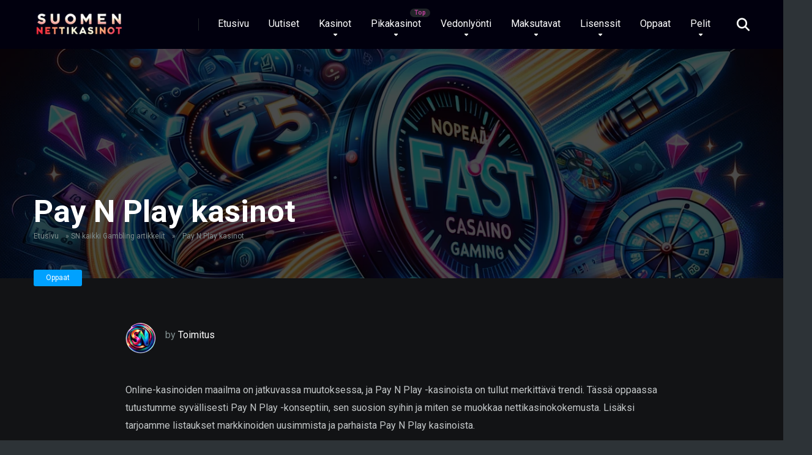

--- FILE ---
content_type: text/html; charset=UTF-8
request_url: https://suomennettikasinot.com/pay-n-play-kasinot/
body_size: 28068
content:
<!DOCTYPE html>
<html lang="fi">
<head>
    <meta charset="UTF-8" />
    <meta http-equiv="X-UA-Compatible" content="IE=edge" />
    <meta name="viewport" id="viewport" content="width=device-width, initial-scale=1.0, maximum-scale=5.0, minimum-scale=1.0, user-scalable=yes" />
	<meta name='robots' content='index, follow, max-image-preview:large, max-snippet:-1, max-video-preview:-1' />

	<!-- This site is optimized with the Yoast SEO plugin v26.8 - https://yoast.com/product/yoast-seo-wordpress/ -->
	<title>Uudet Pay N Play kasinot - SuomenNettikasinot.com</title>
	<meta name="description" content="Tervetuloa Pay N Play (PnP) oppaaseen. Lisäksi mukana ovat suositut listaukset uudet ja parhaat Pay N Play kasinot." />
	<link rel="canonical" href="https://suomennettikasinot.com/pay-n-play-kasinot/" />
	<meta property="og:locale" content="fi_FI" />
	<meta property="og:type" content="article" />
	<meta property="og:title" content="Uudet Pay N Play kasinot - SuomenNettikasinot.com" />
	<meta property="og:description" content="Tervetuloa Pay N Play (PnP) oppaaseen. Lisäksi mukana ovat suositut listaukset uudet ja parhaat Pay N Play kasinot." />
	<meta property="og:url" content="https://suomennettikasinot.com/pay-n-play-kasinot/" />
	<meta property="og:site_name" content="Suomen Nettikasinot" />
	<meta property="article:published_time" content="2024-01-08T17:23:16+00:00" />
	<meta property="article:modified_time" content="2025-11-16T09:16:06+00:00" />
	<meta property="og:image" content="http://suomennettikasinot.com/wp-content/uploads/2024/01/Pay-N-Play.webp" />
	<meta property="og:image:width" content="1792" />
	<meta property="og:image:height" content="1024" />
	<meta property="og:image:type" content="image/webp" />
	<meta name="author" content="Toimitus" />
	<meta name="twitter:card" content="summary_large_image" />
	<meta name="twitter:label1" content="Kirjoittanut" />
	<meta name="twitter:data1" content="Toimitus" />
	<meta name="twitter:label2" content="Arvioitu lukuaika" />
	<meta name="twitter:data2" content="5 minuuttia" />
	<script type="application/ld+json" class="yoast-schema-graph">{"@context":"https://schema.org","@graph":[{"@type":"Article","@id":"https://suomennettikasinot.com/pay-n-play-kasinot/#article","isPartOf":{"@id":"https://suomennettikasinot.com/pay-n-play-kasinot/"},"author":{"name":"Toimitus","@id":"https://suomennettikasinot.com/#/schema/person/3ed37a081b128d1d4e8da716d2f3e226"},"headline":"Pay N Play kasinot","datePublished":"2024-01-08T17:23:16+00:00","dateModified":"2025-11-16T09:16:06+00:00","mainEntityOfPage":{"@id":"https://suomennettikasinot.com/pay-n-play-kasinot/"},"wordCount":854,"publisher":{"@id":"https://suomennettikasinot.com/#organization"},"image":{"@id":"https://suomennettikasinot.com/pay-n-play-kasinot/#primaryimage"},"thumbnailUrl":"https://suomennettikasinot.com/wp-content/uploads/2024/01/Pay-N-Play.webp","articleSection":["Oppaat"],"inLanguage":"fi"},{"@type":["WebPage","FAQPage"],"@id":"https://suomennettikasinot.com/pay-n-play-kasinot/","url":"https://suomennettikasinot.com/pay-n-play-kasinot/","name":"Uudet Pay N Play kasinot - SuomenNettikasinot.com","isPartOf":{"@id":"https://suomennettikasinot.com/#website"},"primaryImageOfPage":{"@id":"https://suomennettikasinot.com/pay-n-play-kasinot/#primaryimage"},"image":{"@id":"https://suomennettikasinot.com/pay-n-play-kasinot/#primaryimage"},"thumbnailUrl":"https://suomennettikasinot.com/wp-content/uploads/2024/01/Pay-N-Play.webp","datePublished":"2024-01-08T17:23:16+00:00","dateModified":"2025-11-16T09:16:06+00:00","description":"Tervetuloa Pay N Play (PnP) oppaaseen. Lisäksi mukana ovat suositut listaukset uudet ja parhaat Pay N Play kasinot.","breadcrumb":{"@id":"https://suomennettikasinot.com/pay-n-play-kasinot/#breadcrumb"},"mainEntity":[{"@id":"https://suomennettikasinot.com/pay-n-play-kasinot/#faq-question-1705760998036"},{"@id":"https://suomennettikasinot.com/pay-n-play-kasinot/#faq-question-1705761024143"},{"@id":"https://suomennettikasinot.com/pay-n-play-kasinot/#faq-question-1705761043004"},{"@id":"https://suomennettikasinot.com/pay-n-play-kasinot/#faq-question-1705761043738"},{"@id":"https://suomennettikasinot.com/pay-n-play-kasinot/#faq-question-1705761113940"}],"inLanguage":"fi","potentialAction":[{"@type":"ReadAction","target":["https://suomennettikasinot.com/pay-n-play-kasinot/"]}]},{"@type":"ImageObject","inLanguage":"fi","@id":"https://suomennettikasinot.com/pay-n-play-kasinot/#primaryimage","url":"https://suomennettikasinot.com/wp-content/uploads/2024/01/Pay-N-Play.webp","contentUrl":"https://suomennettikasinot.com/wp-content/uploads/2024/01/Pay-N-Play.webp","width":1792,"height":1024},{"@type":"BreadcrumbList","@id":"https://suomennettikasinot.com/pay-n-play-kasinot/#breadcrumb","itemListElement":[{"@type":"ListItem","position":1,"name":"Etusivu","item":"https://suomennettikasinot.com/"},{"@type":"ListItem","position":2,"name":"SN kaikki Gambling artikkelit","item":"https://suomennettikasinot.com/sn-kaikki-gambling-artikkelit/"},{"@type":"ListItem","position":3,"name":"Pay N Play kasinot"}]},{"@type":"WebSite","@id":"https://suomennettikasinot.com/#website","url":"https://suomennettikasinot.com/","name":"Suomen Nettikasinot","description":"Suomalaiset nettikasinot turvallisesti.","publisher":{"@id":"https://suomennettikasinot.com/#organization"},"potentialAction":[{"@type":"SearchAction","target":{"@type":"EntryPoint","urlTemplate":"https://suomennettikasinot.com/?s={search_term_string}"},"query-input":{"@type":"PropertyValueSpecification","valueRequired":true,"valueName":"search_term_string"}}],"inLanguage":"fi"},{"@type":"Organization","@id":"https://suomennettikasinot.com/#organization","name":"Suomen Nettikasinot","alternateName":"SN","url":"https://suomennettikasinot.com/","logo":{"@type":"ImageObject","inLanguage":"fi","@id":"https://suomennettikasinot.com/#/schema/logo/image/","url":"https://suomennettikasinot.com/wp-content/uploads/2024/01/cropped-cropped-Suomen-Nettikasinot-500-500-1.png","contentUrl":"https://suomennettikasinot.com/wp-content/uploads/2024/01/cropped-cropped-Suomen-Nettikasinot-500-500-1.png","width":512,"height":512,"caption":"Suomen Nettikasinot"},"image":{"@id":"https://suomennettikasinot.com/#/schema/logo/image/"}},{"@type":"Person","@id":"https://suomennettikasinot.com/#/schema/person/3ed37a081b128d1d4e8da716d2f3e226","name":"Toimitus","image":{"@type":"ImageObject","inLanguage":"fi","@id":"https://suomennettikasinot.com/#/schema/person/image/","url":"https://suomennettikasinot.com/wp-content/uploads/2024/01/cropped-cropped-Suomen-Nettikasinot-500-500-1-100x100.png","contentUrl":"https://suomennettikasinot.com/wp-content/uploads/2024/01/cropped-cropped-Suomen-Nettikasinot-500-500-1-100x100.png","caption":"Toimitus"},"sameAs":["http://suomennettikasinot.com"],"url":"https://suomennettikasinot.com/author/sntoimitus/"},{"@type":"Question","@id":"https://suomennettikasinot.com/pay-n-play-kasinot/#faq-question-1705760998036","position":1,"url":"https://suomennettikasinot.com/pay-n-play-kasinot/#faq-question-1705760998036","name":"Mitä uudet Pay N Play kasinot ovat?","answerCount":1,"acceptedAnswer":{"@type":"Answer","text":"Pay N Play, tunnettu myös lyhenteellä PnP, on palvelu, joka mahdollistaa nopean ja rekisteröitymisvapaan pääsyn online-kasinoille. Pelaajat käyttävät pankkitunnuksiaan talletuksiin ja pelaamisen aloittamiseen ilman perinteistä rekisteröintiprosessia.","inLanguage":"fi"},"inLanguage":"fi"},{"@type":"Question","@id":"https://suomennettikasinot.com/pay-n-play-kasinot/#faq-question-1705761024143","position":2,"url":"https://suomennettikasinot.com/pay-n-play-kasinot/#faq-question-1705761024143","name":"Mitkä ovat PnP:n tärkeimmät edut?","answerCount":1,"acceptedAnswer":{"@type":"Answer","text":"PnP:n tärkeimpiä etuja ovat nopeus, helppokäyttöisyys ja turvallisuus. Pelaajat voivat aloittaa pelaamisen välittömästi, ja heidän henkilötietonsa pysyvät suojattuina, koska ne eivät siirry kasinon tietokantaan.","inLanguage":"fi"},"inLanguage":"fi"},{"@type":"Question","@id":"https://suomennettikasinot.com/pay-n-play-kasinot/#faq-question-1705761043004","position":3,"url":"https://suomennettikasinot.com/pay-n-play-kasinot/#faq-question-1705761043004","name":"Voinko kotiuttaa voittoni heti PnP-kasinoilta?","answerCount":1,"acceptedAnswer":{"@type":"Answer","text":"Kyllä, yksi PnP-kasinoiden eduista on nopeat kotiutukset. Useimmissa tapauksissa voitot siirtyvät pelaajan tilille vain muutamassa minuutissa. Tämä on yksi syy sille, miksi erityisesti parhaat Pay N Play kasinot ovat niin suosittuja.","inLanguage":"fi"},"inLanguage":"fi"},{"@type":"Question","@id":"https://suomennettikasinot.com/pay-n-play-kasinot/#faq-question-1705761043738","position":4,"url":"https://suomennettikasinot.com/pay-n-play-kasinot/#faq-question-1705761043738","name":"Ovatko PnP-kasinot turvallisia?","answerCount":1,"acceptedAnswer":{"@type":"Answer","text":"Kyllä, PnP-kasinot ovat erittäin turvallisia ja yleensä myös lisensoituja Euroopan talousalueella. Ne käyttävät vahvaa pankkitunnistautumista, joten tietoturvariskit ovat minimaaliset.","inLanguage":"fi"},"inLanguage":"fi"},{"@type":"Question","@id":"https://suomennettikasinot.com/pay-n-play-kasinot/#faq-question-1705761113940","position":5,"url":"https://suomennettikasinot.com/pay-n-play-kasinot/#faq-question-1705761113940","name":"Tarjoavatko kaikk uudet online-kasinot Pay N Play-palvelua?","answerCount":1,"acceptedAnswer":{"@type":"Answer","text":"Ei, kaikki online-kasinot eivät tarjoa PnP-palvelua. PnP on kuitenkin yleistymässä nopeasti, ja yhä useammat kasinot ottavat sen käyttöön. Tällä sivulla listaamme kaikki parhaat sekä uusimmat Pay N Play kasinot.","inLanguage":"fi"},"inLanguage":"fi"}]}</script>
	<!-- / Yoast SEO plugin. -->


<link rel='dns-prefetch' href='//fonts.googleapis.com' />
<link rel="alternate" type="application/rss+xml" title="Suomen Nettikasinot &raquo; syöte" href="https://suomennettikasinot.com/feed/" />
<link rel="alternate" type="application/rss+xml" title="Suomen Nettikasinot &raquo; kommenttien syöte" href="https://suomennettikasinot.com/comments/feed/" />
<link rel="alternate" title="oEmbed (JSON)" type="application/json+oembed" href="https://suomennettikasinot.com/wp-json/oembed/1.0/embed?url=https%3A%2F%2Fsuomennettikasinot.com%2Fpay-n-play-kasinot%2F" />
<link rel="alternate" title="oEmbed (XML)" type="text/xml+oembed" href="https://suomennettikasinot.com/wp-json/oembed/1.0/embed?url=https%3A%2F%2Fsuomennettikasinot.com%2Fpay-n-play-kasinot%2F&#038;format=xml" />
<style id='wp-img-auto-sizes-contain-inline-css'>
img:is([sizes=auto i],[sizes^="auto," i]){contain-intrinsic-size:3000px 1500px}
/*# sourceURL=wp-img-auto-sizes-contain-inline-css */
</style>
<style id='wp-emoji-styles-inline-css'>

	img.wp-smiley, img.emoji {
		display: inline !important;
		border: none !important;
		box-shadow: none !important;
		height: 1em !important;
		width: 1em !important;
		margin: 0 0.07em !important;
		vertical-align: -0.1em !important;
		background: none !important;
		padding: 0 !important;
	}
/*# sourceURL=wp-emoji-styles-inline-css */
</style>
<style id='wp-block-library-inline-css'>
:root{--wp-block-synced-color:#7a00df;--wp-block-synced-color--rgb:122,0,223;--wp-bound-block-color:var(--wp-block-synced-color);--wp-editor-canvas-background:#ddd;--wp-admin-theme-color:#007cba;--wp-admin-theme-color--rgb:0,124,186;--wp-admin-theme-color-darker-10:#006ba1;--wp-admin-theme-color-darker-10--rgb:0,107,160.5;--wp-admin-theme-color-darker-20:#005a87;--wp-admin-theme-color-darker-20--rgb:0,90,135;--wp-admin-border-width-focus:2px}@media (min-resolution:192dpi){:root{--wp-admin-border-width-focus:1.5px}}.wp-element-button{cursor:pointer}:root .has-very-light-gray-background-color{background-color:#eee}:root .has-very-dark-gray-background-color{background-color:#313131}:root .has-very-light-gray-color{color:#eee}:root .has-very-dark-gray-color{color:#313131}:root .has-vivid-green-cyan-to-vivid-cyan-blue-gradient-background{background:linear-gradient(135deg,#00d084,#0693e3)}:root .has-purple-crush-gradient-background{background:linear-gradient(135deg,#34e2e4,#4721fb 50%,#ab1dfe)}:root .has-hazy-dawn-gradient-background{background:linear-gradient(135deg,#faaca8,#dad0ec)}:root .has-subdued-olive-gradient-background{background:linear-gradient(135deg,#fafae1,#67a671)}:root .has-atomic-cream-gradient-background{background:linear-gradient(135deg,#fdd79a,#004a59)}:root .has-nightshade-gradient-background{background:linear-gradient(135deg,#330968,#31cdcf)}:root .has-midnight-gradient-background{background:linear-gradient(135deg,#020381,#2874fc)}:root{--wp--preset--font-size--normal:16px;--wp--preset--font-size--huge:42px}.has-regular-font-size{font-size:1em}.has-larger-font-size{font-size:2.625em}.has-normal-font-size{font-size:var(--wp--preset--font-size--normal)}.has-huge-font-size{font-size:var(--wp--preset--font-size--huge)}.has-text-align-center{text-align:center}.has-text-align-left{text-align:left}.has-text-align-right{text-align:right}.has-fit-text{white-space:nowrap!important}#end-resizable-editor-section{display:none}.aligncenter{clear:both}.items-justified-left{justify-content:flex-start}.items-justified-center{justify-content:center}.items-justified-right{justify-content:flex-end}.items-justified-space-between{justify-content:space-between}.screen-reader-text{border:0;clip-path:inset(50%);height:1px;margin:-1px;overflow:hidden;padding:0;position:absolute;width:1px;word-wrap:normal!important}.screen-reader-text:focus{background-color:#ddd;clip-path:none;color:#444;display:block;font-size:1em;height:auto;left:5px;line-height:normal;padding:15px 23px 14px;text-decoration:none;top:5px;width:auto;z-index:100000}html :where(.has-border-color){border-style:solid}html :where([style*=border-top-color]){border-top-style:solid}html :where([style*=border-right-color]){border-right-style:solid}html :where([style*=border-bottom-color]){border-bottom-style:solid}html :where([style*=border-left-color]){border-left-style:solid}html :where([style*=border-width]){border-style:solid}html :where([style*=border-top-width]){border-top-style:solid}html :where([style*=border-right-width]){border-right-style:solid}html :where([style*=border-bottom-width]){border-bottom-style:solid}html :where([style*=border-left-width]){border-left-style:solid}html :where(img[class*=wp-image-]){height:auto;max-width:100%}:where(figure){margin:0 0 1em}html :where(.is-position-sticky){--wp-admin--admin-bar--position-offset:var(--wp-admin--admin-bar--height,0px)}@media screen and (max-width:600px){html :where(.is-position-sticky){--wp-admin--admin-bar--position-offset:0px}}

/*# sourceURL=wp-block-library-inline-css */
</style><style id='wp-block-heading-inline-css'>
h1:where(.wp-block-heading).has-background,h2:where(.wp-block-heading).has-background,h3:where(.wp-block-heading).has-background,h4:where(.wp-block-heading).has-background,h5:where(.wp-block-heading).has-background,h6:where(.wp-block-heading).has-background{padding:1.25em 2.375em}h1.has-text-align-left[style*=writing-mode]:where([style*=vertical-lr]),h1.has-text-align-right[style*=writing-mode]:where([style*=vertical-rl]),h2.has-text-align-left[style*=writing-mode]:where([style*=vertical-lr]),h2.has-text-align-right[style*=writing-mode]:where([style*=vertical-rl]),h3.has-text-align-left[style*=writing-mode]:where([style*=vertical-lr]),h3.has-text-align-right[style*=writing-mode]:where([style*=vertical-rl]),h4.has-text-align-left[style*=writing-mode]:where([style*=vertical-lr]),h4.has-text-align-right[style*=writing-mode]:where([style*=vertical-rl]),h5.has-text-align-left[style*=writing-mode]:where([style*=vertical-lr]),h5.has-text-align-right[style*=writing-mode]:where([style*=vertical-rl]),h6.has-text-align-left[style*=writing-mode]:where([style*=vertical-lr]),h6.has-text-align-right[style*=writing-mode]:where([style*=vertical-rl]){rotate:180deg}
/*# sourceURL=https://suomennettikasinot.com/wp-includes/blocks/heading/style.min.css */
</style>
<style id='wp-block-image-inline-css'>
.wp-block-image>a,.wp-block-image>figure>a{display:inline-block}.wp-block-image img{box-sizing:border-box;height:auto;max-width:100%;vertical-align:bottom}@media not (prefers-reduced-motion){.wp-block-image img.hide{visibility:hidden}.wp-block-image img.show{animation:show-content-image .4s}}.wp-block-image[style*=border-radius] img,.wp-block-image[style*=border-radius]>a{border-radius:inherit}.wp-block-image.has-custom-border img{box-sizing:border-box}.wp-block-image.aligncenter{text-align:center}.wp-block-image.alignfull>a,.wp-block-image.alignwide>a{width:100%}.wp-block-image.alignfull img,.wp-block-image.alignwide img{height:auto;width:100%}.wp-block-image .aligncenter,.wp-block-image .alignleft,.wp-block-image .alignright,.wp-block-image.aligncenter,.wp-block-image.alignleft,.wp-block-image.alignright{display:table}.wp-block-image .aligncenter>figcaption,.wp-block-image .alignleft>figcaption,.wp-block-image .alignright>figcaption,.wp-block-image.aligncenter>figcaption,.wp-block-image.alignleft>figcaption,.wp-block-image.alignright>figcaption{caption-side:bottom;display:table-caption}.wp-block-image .alignleft{float:left;margin:.5em 1em .5em 0}.wp-block-image .alignright{float:right;margin:.5em 0 .5em 1em}.wp-block-image .aligncenter{margin-left:auto;margin-right:auto}.wp-block-image :where(figcaption){margin-bottom:1em;margin-top:.5em}.wp-block-image.is-style-circle-mask img{border-radius:9999px}@supports ((-webkit-mask-image:none) or (mask-image:none)) or (-webkit-mask-image:none){.wp-block-image.is-style-circle-mask img{border-radius:0;-webkit-mask-image:url('data:image/svg+xml;utf8,<svg viewBox="0 0 100 100" xmlns="http://www.w3.org/2000/svg"><circle cx="50" cy="50" r="50"/></svg>');mask-image:url('data:image/svg+xml;utf8,<svg viewBox="0 0 100 100" xmlns="http://www.w3.org/2000/svg"><circle cx="50" cy="50" r="50"/></svg>');mask-mode:alpha;-webkit-mask-position:center;mask-position:center;-webkit-mask-repeat:no-repeat;mask-repeat:no-repeat;-webkit-mask-size:contain;mask-size:contain}}:root :where(.wp-block-image.is-style-rounded img,.wp-block-image .is-style-rounded img){border-radius:9999px}.wp-block-image figure{margin:0}.wp-lightbox-container{display:flex;flex-direction:column;position:relative}.wp-lightbox-container img{cursor:zoom-in}.wp-lightbox-container img:hover+button{opacity:1}.wp-lightbox-container button{align-items:center;backdrop-filter:blur(16px) saturate(180%);background-color:#5a5a5a40;border:none;border-radius:4px;cursor:zoom-in;display:flex;height:20px;justify-content:center;opacity:0;padding:0;position:absolute;right:16px;text-align:center;top:16px;width:20px;z-index:100}@media not (prefers-reduced-motion){.wp-lightbox-container button{transition:opacity .2s ease}}.wp-lightbox-container button:focus-visible{outline:3px auto #5a5a5a40;outline:3px auto -webkit-focus-ring-color;outline-offset:3px}.wp-lightbox-container button:hover{cursor:pointer;opacity:1}.wp-lightbox-container button:focus{opacity:1}.wp-lightbox-container button:focus,.wp-lightbox-container button:hover,.wp-lightbox-container button:not(:hover):not(:active):not(.has-background){background-color:#5a5a5a40;border:none}.wp-lightbox-overlay{box-sizing:border-box;cursor:zoom-out;height:100vh;left:0;overflow:hidden;position:fixed;top:0;visibility:hidden;width:100%;z-index:100000}.wp-lightbox-overlay .close-button{align-items:center;cursor:pointer;display:flex;justify-content:center;min-height:40px;min-width:40px;padding:0;position:absolute;right:calc(env(safe-area-inset-right) + 16px);top:calc(env(safe-area-inset-top) + 16px);z-index:5000000}.wp-lightbox-overlay .close-button:focus,.wp-lightbox-overlay .close-button:hover,.wp-lightbox-overlay .close-button:not(:hover):not(:active):not(.has-background){background:none;border:none}.wp-lightbox-overlay .lightbox-image-container{height:var(--wp--lightbox-container-height);left:50%;overflow:hidden;position:absolute;top:50%;transform:translate(-50%,-50%);transform-origin:top left;width:var(--wp--lightbox-container-width);z-index:9999999999}.wp-lightbox-overlay .wp-block-image{align-items:center;box-sizing:border-box;display:flex;height:100%;justify-content:center;margin:0;position:relative;transform-origin:0 0;width:100%;z-index:3000000}.wp-lightbox-overlay .wp-block-image img{height:var(--wp--lightbox-image-height);min-height:var(--wp--lightbox-image-height);min-width:var(--wp--lightbox-image-width);width:var(--wp--lightbox-image-width)}.wp-lightbox-overlay .wp-block-image figcaption{display:none}.wp-lightbox-overlay button{background:none;border:none}.wp-lightbox-overlay .scrim{background-color:#fff;height:100%;opacity:.9;position:absolute;width:100%;z-index:2000000}.wp-lightbox-overlay.active{visibility:visible}@media not (prefers-reduced-motion){.wp-lightbox-overlay.active{animation:turn-on-visibility .25s both}.wp-lightbox-overlay.active img{animation:turn-on-visibility .35s both}.wp-lightbox-overlay.show-closing-animation:not(.active){animation:turn-off-visibility .35s both}.wp-lightbox-overlay.show-closing-animation:not(.active) img{animation:turn-off-visibility .25s both}.wp-lightbox-overlay.zoom.active{animation:none;opacity:1;visibility:visible}.wp-lightbox-overlay.zoom.active .lightbox-image-container{animation:lightbox-zoom-in .4s}.wp-lightbox-overlay.zoom.active .lightbox-image-container img{animation:none}.wp-lightbox-overlay.zoom.active .scrim{animation:turn-on-visibility .4s forwards}.wp-lightbox-overlay.zoom.show-closing-animation:not(.active){animation:none}.wp-lightbox-overlay.zoom.show-closing-animation:not(.active) .lightbox-image-container{animation:lightbox-zoom-out .4s}.wp-lightbox-overlay.zoom.show-closing-animation:not(.active) .lightbox-image-container img{animation:none}.wp-lightbox-overlay.zoom.show-closing-animation:not(.active) .scrim{animation:turn-off-visibility .4s forwards}}@keyframes show-content-image{0%{visibility:hidden}99%{visibility:hidden}to{visibility:visible}}@keyframes turn-on-visibility{0%{opacity:0}to{opacity:1}}@keyframes turn-off-visibility{0%{opacity:1;visibility:visible}99%{opacity:0;visibility:visible}to{opacity:0;visibility:hidden}}@keyframes lightbox-zoom-in{0%{transform:translate(calc((-100vw + var(--wp--lightbox-scrollbar-width))/2 + var(--wp--lightbox-initial-left-position)),calc(-50vh + var(--wp--lightbox-initial-top-position))) scale(var(--wp--lightbox-scale))}to{transform:translate(-50%,-50%) scale(1)}}@keyframes lightbox-zoom-out{0%{transform:translate(-50%,-50%) scale(1);visibility:visible}99%{visibility:visible}to{transform:translate(calc((-100vw + var(--wp--lightbox-scrollbar-width))/2 + var(--wp--lightbox-initial-left-position)),calc(-50vh + var(--wp--lightbox-initial-top-position))) scale(var(--wp--lightbox-scale));visibility:hidden}}
/*# sourceURL=https://suomennettikasinot.com/wp-includes/blocks/image/style.min.css */
</style>
<style id='wp-block-paragraph-inline-css'>
.is-small-text{font-size:.875em}.is-regular-text{font-size:1em}.is-large-text{font-size:2.25em}.is-larger-text{font-size:3em}.has-drop-cap:not(:focus):first-letter{float:left;font-size:8.4em;font-style:normal;font-weight:100;line-height:.68;margin:.05em .1em 0 0;text-transform:uppercase}body.rtl .has-drop-cap:not(:focus):first-letter{float:none;margin-left:.1em}p.has-drop-cap.has-background{overflow:hidden}:root :where(p.has-background){padding:1.25em 2.375em}:where(p.has-text-color:not(.has-link-color)) a{color:inherit}p.has-text-align-left[style*="writing-mode:vertical-lr"],p.has-text-align-right[style*="writing-mode:vertical-rl"]{rotate:180deg}
/*# sourceURL=https://suomennettikasinot.com/wp-includes/blocks/paragraph/style.min.css */
</style>
<style id='global-styles-inline-css'>
:root{--wp--preset--aspect-ratio--square: 1;--wp--preset--aspect-ratio--4-3: 4/3;--wp--preset--aspect-ratio--3-4: 3/4;--wp--preset--aspect-ratio--3-2: 3/2;--wp--preset--aspect-ratio--2-3: 2/3;--wp--preset--aspect-ratio--16-9: 16/9;--wp--preset--aspect-ratio--9-16: 9/16;--wp--preset--color--black: #000000;--wp--preset--color--cyan-bluish-gray: #abb8c3;--wp--preset--color--white: #ffffff;--wp--preset--color--pale-pink: #f78da7;--wp--preset--color--vivid-red: #cf2e2e;--wp--preset--color--luminous-vivid-orange: #ff6900;--wp--preset--color--luminous-vivid-amber: #fcb900;--wp--preset--color--light-green-cyan: #7bdcb5;--wp--preset--color--vivid-green-cyan: #00d084;--wp--preset--color--pale-cyan-blue: #8ed1fc;--wp--preset--color--vivid-cyan-blue: #0693e3;--wp--preset--color--vivid-purple: #9b51e0;--wp--preset--color--mercury-main: #00fff6;--wp--preset--color--mercury-second: #00a1ff;--wp--preset--color--mercury-white: #fff;--wp--preset--color--mercury-gray: #263238;--wp--preset--color--mercury-emerald: #2edd6c;--wp--preset--color--mercury-alizarin: #e74c3c;--wp--preset--color--mercury-wisteria: #8e44ad;--wp--preset--color--mercury-peter-river: #3498db;--wp--preset--color--mercury-clouds: #ecf0f1;--wp--preset--gradient--vivid-cyan-blue-to-vivid-purple: linear-gradient(135deg,rgb(6,147,227) 0%,rgb(155,81,224) 100%);--wp--preset--gradient--light-green-cyan-to-vivid-green-cyan: linear-gradient(135deg,rgb(122,220,180) 0%,rgb(0,208,130) 100%);--wp--preset--gradient--luminous-vivid-amber-to-luminous-vivid-orange: linear-gradient(135deg,rgb(252,185,0) 0%,rgb(255,105,0) 100%);--wp--preset--gradient--luminous-vivid-orange-to-vivid-red: linear-gradient(135deg,rgb(255,105,0) 0%,rgb(207,46,46) 100%);--wp--preset--gradient--very-light-gray-to-cyan-bluish-gray: linear-gradient(135deg,rgb(238,238,238) 0%,rgb(169,184,195) 100%);--wp--preset--gradient--cool-to-warm-spectrum: linear-gradient(135deg,rgb(74,234,220) 0%,rgb(151,120,209) 20%,rgb(207,42,186) 40%,rgb(238,44,130) 60%,rgb(251,105,98) 80%,rgb(254,248,76) 100%);--wp--preset--gradient--blush-light-purple: linear-gradient(135deg,rgb(255,206,236) 0%,rgb(152,150,240) 100%);--wp--preset--gradient--blush-bordeaux: linear-gradient(135deg,rgb(254,205,165) 0%,rgb(254,45,45) 50%,rgb(107,0,62) 100%);--wp--preset--gradient--luminous-dusk: linear-gradient(135deg,rgb(255,203,112) 0%,rgb(199,81,192) 50%,rgb(65,88,208) 100%);--wp--preset--gradient--pale-ocean: linear-gradient(135deg,rgb(255,245,203) 0%,rgb(182,227,212) 50%,rgb(51,167,181) 100%);--wp--preset--gradient--electric-grass: linear-gradient(135deg,rgb(202,248,128) 0%,rgb(113,206,126) 100%);--wp--preset--gradient--midnight: linear-gradient(135deg,rgb(2,3,129) 0%,rgb(40,116,252) 100%);--wp--preset--font-size--small: 13px;--wp--preset--font-size--medium: 20px;--wp--preset--font-size--large: 36px;--wp--preset--font-size--x-large: 42px;--wp--preset--spacing--20: 0.44rem;--wp--preset--spacing--30: 0.67rem;--wp--preset--spacing--40: 1rem;--wp--preset--spacing--50: 1.5rem;--wp--preset--spacing--60: 2.25rem;--wp--preset--spacing--70: 3.38rem;--wp--preset--spacing--80: 5.06rem;--wp--preset--shadow--natural: 6px 6px 9px rgba(0, 0, 0, 0.2);--wp--preset--shadow--deep: 12px 12px 50px rgba(0, 0, 0, 0.4);--wp--preset--shadow--sharp: 6px 6px 0px rgba(0, 0, 0, 0.2);--wp--preset--shadow--outlined: 6px 6px 0px -3px rgb(255, 255, 255), 6px 6px rgb(0, 0, 0);--wp--preset--shadow--crisp: 6px 6px 0px rgb(0, 0, 0);}:where(.is-layout-flex){gap: 0.5em;}:where(.is-layout-grid){gap: 0.5em;}body .is-layout-flex{display: flex;}.is-layout-flex{flex-wrap: wrap;align-items: center;}.is-layout-flex > :is(*, div){margin: 0;}body .is-layout-grid{display: grid;}.is-layout-grid > :is(*, div){margin: 0;}:where(.wp-block-columns.is-layout-flex){gap: 2em;}:where(.wp-block-columns.is-layout-grid){gap: 2em;}:where(.wp-block-post-template.is-layout-flex){gap: 1.25em;}:where(.wp-block-post-template.is-layout-grid){gap: 1.25em;}.has-black-color{color: var(--wp--preset--color--black) !important;}.has-cyan-bluish-gray-color{color: var(--wp--preset--color--cyan-bluish-gray) !important;}.has-white-color{color: var(--wp--preset--color--white) !important;}.has-pale-pink-color{color: var(--wp--preset--color--pale-pink) !important;}.has-vivid-red-color{color: var(--wp--preset--color--vivid-red) !important;}.has-luminous-vivid-orange-color{color: var(--wp--preset--color--luminous-vivid-orange) !important;}.has-luminous-vivid-amber-color{color: var(--wp--preset--color--luminous-vivid-amber) !important;}.has-light-green-cyan-color{color: var(--wp--preset--color--light-green-cyan) !important;}.has-vivid-green-cyan-color{color: var(--wp--preset--color--vivid-green-cyan) !important;}.has-pale-cyan-blue-color{color: var(--wp--preset--color--pale-cyan-blue) !important;}.has-vivid-cyan-blue-color{color: var(--wp--preset--color--vivid-cyan-blue) !important;}.has-vivid-purple-color{color: var(--wp--preset--color--vivid-purple) !important;}.has-black-background-color{background-color: var(--wp--preset--color--black) !important;}.has-cyan-bluish-gray-background-color{background-color: var(--wp--preset--color--cyan-bluish-gray) !important;}.has-white-background-color{background-color: var(--wp--preset--color--white) !important;}.has-pale-pink-background-color{background-color: var(--wp--preset--color--pale-pink) !important;}.has-vivid-red-background-color{background-color: var(--wp--preset--color--vivid-red) !important;}.has-luminous-vivid-orange-background-color{background-color: var(--wp--preset--color--luminous-vivid-orange) !important;}.has-luminous-vivid-amber-background-color{background-color: var(--wp--preset--color--luminous-vivid-amber) !important;}.has-light-green-cyan-background-color{background-color: var(--wp--preset--color--light-green-cyan) !important;}.has-vivid-green-cyan-background-color{background-color: var(--wp--preset--color--vivid-green-cyan) !important;}.has-pale-cyan-blue-background-color{background-color: var(--wp--preset--color--pale-cyan-blue) !important;}.has-vivid-cyan-blue-background-color{background-color: var(--wp--preset--color--vivid-cyan-blue) !important;}.has-vivid-purple-background-color{background-color: var(--wp--preset--color--vivid-purple) !important;}.has-black-border-color{border-color: var(--wp--preset--color--black) !important;}.has-cyan-bluish-gray-border-color{border-color: var(--wp--preset--color--cyan-bluish-gray) !important;}.has-white-border-color{border-color: var(--wp--preset--color--white) !important;}.has-pale-pink-border-color{border-color: var(--wp--preset--color--pale-pink) !important;}.has-vivid-red-border-color{border-color: var(--wp--preset--color--vivid-red) !important;}.has-luminous-vivid-orange-border-color{border-color: var(--wp--preset--color--luminous-vivid-orange) !important;}.has-luminous-vivid-amber-border-color{border-color: var(--wp--preset--color--luminous-vivid-amber) !important;}.has-light-green-cyan-border-color{border-color: var(--wp--preset--color--light-green-cyan) !important;}.has-vivid-green-cyan-border-color{border-color: var(--wp--preset--color--vivid-green-cyan) !important;}.has-pale-cyan-blue-border-color{border-color: var(--wp--preset--color--pale-cyan-blue) !important;}.has-vivid-cyan-blue-border-color{border-color: var(--wp--preset--color--vivid-cyan-blue) !important;}.has-vivid-purple-border-color{border-color: var(--wp--preset--color--vivid-purple) !important;}.has-vivid-cyan-blue-to-vivid-purple-gradient-background{background: var(--wp--preset--gradient--vivid-cyan-blue-to-vivid-purple) !important;}.has-light-green-cyan-to-vivid-green-cyan-gradient-background{background: var(--wp--preset--gradient--light-green-cyan-to-vivid-green-cyan) !important;}.has-luminous-vivid-amber-to-luminous-vivid-orange-gradient-background{background: var(--wp--preset--gradient--luminous-vivid-amber-to-luminous-vivid-orange) !important;}.has-luminous-vivid-orange-to-vivid-red-gradient-background{background: var(--wp--preset--gradient--luminous-vivid-orange-to-vivid-red) !important;}.has-very-light-gray-to-cyan-bluish-gray-gradient-background{background: var(--wp--preset--gradient--very-light-gray-to-cyan-bluish-gray) !important;}.has-cool-to-warm-spectrum-gradient-background{background: var(--wp--preset--gradient--cool-to-warm-spectrum) !important;}.has-blush-light-purple-gradient-background{background: var(--wp--preset--gradient--blush-light-purple) !important;}.has-blush-bordeaux-gradient-background{background: var(--wp--preset--gradient--blush-bordeaux) !important;}.has-luminous-dusk-gradient-background{background: var(--wp--preset--gradient--luminous-dusk) !important;}.has-pale-ocean-gradient-background{background: var(--wp--preset--gradient--pale-ocean) !important;}.has-electric-grass-gradient-background{background: var(--wp--preset--gradient--electric-grass) !important;}.has-midnight-gradient-background{background: var(--wp--preset--gradient--midnight) !important;}.has-small-font-size{font-size: var(--wp--preset--font-size--small) !important;}.has-medium-font-size{font-size: var(--wp--preset--font-size--medium) !important;}.has-large-font-size{font-size: var(--wp--preset--font-size--large) !important;}.has-x-large-font-size{font-size: var(--wp--preset--font-size--x-large) !important;}
/*# sourceURL=global-styles-inline-css */
</style>

<style id='classic-theme-styles-inline-css'>
/*! This file is auto-generated */
.wp-block-button__link{color:#fff;background-color:#32373c;border-radius:9999px;box-shadow:none;text-decoration:none;padding:calc(.667em + 2px) calc(1.333em + 2px);font-size:1.125em}.wp-block-file__button{background:#32373c;color:#fff;text-decoration:none}
/*# sourceURL=/wp-includes/css/classic-themes.min.css */
</style>
<link rel='stylesheet' id='mpp_gutenberg-css' href='https://suomennettikasinot.com/wp-content/plugins/profile-builder/add-ons-free/user-profile-picture/dist/blocks.style.build.css?ver=2.6.0' media='all' />
<link rel='stylesheet' id='aces-style-css' href='https://suomennettikasinot.com/wp-content/plugins/aces/css/aces-style.css?ver=3.0.6' media='all' />
<link rel='stylesheet' id='aces-media-css' href='https://suomennettikasinot.com/wp-content/plugins/aces/css/aces-media.css?ver=3.0.6' media='all' />
<link rel='stylesheet' id='mercury-googlefonts-css' href='//fonts.googleapis.com/css2?family=Roboto:wght@300;400;700;900&#038;display=swap' media='all' />
<link rel='stylesheet' id='font-awesome-css' href='https://suomennettikasinot.com/wp-content/themes/mercury/fontawesome/css/all.min.css?ver=6.6.0' media='all' />
<link rel='stylesheet' id='owl-carousel-css' href='https://suomennettikasinot.com/wp-content/themes/mercury/css/owl.carousel.min.css?ver=2.3.4' media='all' />
<link rel='stylesheet' id='owl-carousel-animate-css' href='https://suomennettikasinot.com/wp-content/themes/mercury/css/animate.css?ver=2.3.4' media='all' />
<link rel='stylesheet' id='mercury-style-css' href='https://suomennettikasinot.com/wp-content/themes/mercury/style.css?ver=3.9.10.1' media='all' />
<style id='mercury-style-inline-css'>


/* Main Color */

.has-mercury-main-color,
.home-page .textwidget a:hover,
.space-header-2-top-soc a:hover,
.space-header-menu ul.main-menu li a:hover,
.space-header-menu ul.main-menu li:hover a,
.space-header-2-nav ul.main-menu li a:hover,
.space-header-2-nav ul.main-menu li:hover a,
.space-page-content a:hover,
.space-pros-cons ul li a:hover,
.space-pros-cons ol li a:hover,
.space-companies-2-archive-item-desc a:hover,
.space-organizations-3-archive-item-terms-ins a:hover,
.space-organizations-7-archive-item-terms a:hover,
.space-organizations-8-archive-item-terms a:hover,
.space-comments-form-box p.comment-notes span.required,
form.comment-form p.comment-notes span.required {
	color: #00fff6;
}

input[type="submit"],
.has-mercury-main-background-color,
.space-block-title span:after,
.space-widget-title span:after,
.space-companies-archive-item-button a,
.space-companies-sidebar-item-button a,
.space-organizations-3-archive-item-count,
.space-organizations-3-archive-item-count-2,
.space-units-archive-item-button a,
.space-units-sidebar-item-button a,
.space-aces-single-offer-info-button-ins a,
.space-offers-archive-item-button a,
.home-page .widget_mc4wp_form_widget .space-widget-title::after,
.space-content-section .widget_mc4wp_form_widget .space-widget-title::after {
	background-color: #00fff6;
}

.space-header-menu ul.main-menu li a:hover,
.space-header-menu ul.main-menu li:hover a,
.space-header-2-nav ul.main-menu li a:hover,
.space-header-2-nav ul.main-menu li:hover a {
	border-bottom: 2px solid #00fff6;
}
.space-header-2-top-soc a:hover {
	border: 1px solid #00fff6;
}
.space-companies-archive-item-button a:hover,
.space-units-archive-item-button a:hover,
.space-offers-archive-item-button a:hover,
.space-aces-single-offer-info-button-ins a:hover {
    box-shadow: 0px 8px 30px 0px rgba(0,255,246, 0.60) !important;
}

/* Second Color */

.has-mercury-second-color,
.space-page-content a,
.space-pros-cons ul li a,
.space-pros-cons ol li a,
.space-page-content ul li:before,
.home-page .textwidget ul li:before,
.space-widget ul li a:hover,
.space-page-content ul.space-mark li:before,
.home-page .textwidget a,
#recentcomments li a:hover,
#recentcomments li span.comment-author-link a:hover,
h3.comment-reply-title small a,
.space-shortcode-wrap .space-companies-sidebar-item-title p a,
.space-companies-sidebar-2-item-desc a,
.space-companies-sidebar-item-title p a,
.space-companies-archive-item-short-desc a,
.space-companies-2-archive-item-desc a,
.space-organizations-3-archive-item-terms-ins a,
.space-organizations-7-archive-item-terms a,
.space-organizations-8-archive-item-terms a,
.space-organization-content-info a,
.space-organization-style-2-calltoaction-text-ins a,
.space-organization-details-item-title span,
.space-organization-style-2-ratings-all-item-value i,
.space-organization-style-2-calltoaction-text-ins a,
.space-organization-content-short-desc a,
.space-organization-header-short-desc a,
.space-organization-content-rating-stars i,
.space-organization-content-rating-overall .star-rating .star,
.space-companies-archive-item-rating .star-rating .star,
.space-organization-content-logo-stars i,
.space-organization-content-logo-stars .star-rating .star,
.space-companies-2-archive-item-rating .star-rating .star,
.space-organizations-3-archive-item-rating-box .star-rating .star,
.space-organizations-4-archive-item-title .star-rating .star,
.space-companies-sidebar-2-item-rating .star-rating .star,
.space-comments-list-item-date a.comment-reply-link,
.space-categories-list-box ul li a,
.space-news-10-item-category a,
.small .space-news-11-item-category a,
#scrolltop,
.widget_mc4wp_form_widget .mc4wp-response a,
.space-header-height.dark .space-header-menu ul.main-menu li a:hover,
.space-header-height.dark .space-header-menu ul.main-menu li:hover a,
.space-header-2-height.dark .space-header-2-nav ul.main-menu li a:hover,
.space-header-2-height.dark .space-header-2-nav ul.main-menu li:hover a,
.space-header-2-height.dark .space-header-2-top-soc a:hover,
.space-organization-header-logo-rating i,
.wp-block-latest-comments__comment-meta a {
	color: #00a1ff;
}

.space-title-box-category a,
.has-mercury-second-background-color,
.space-organization-details-item-links a:hover,
.space-news-2-small-item-img-category a,
.space-news-2-item-big-box-category span,
.space-block-title span:before,
.space-widget-title span:before,
.space-news-4-item.small-news-block .space-news-4-item-img-category a,
.space-news-4-item.big-news-block .space-news-4-item-top-category span,
.space-news-6-item-top-category span,
.space-news-7-item-category span,
.space-news-3-item-img-category a,
.space-news-8-item-title-category span,
.space-news-9-item-info-category span,
.space-archive-loop-item-img-category a,
.space-organizations-3-archive-item:first-child .space-organizations-3-archive-item-count,
.space-organizations-3-archive-item:first-child .space-organizations-3-archive-item-count-2,
.space-single-offer.space-dark-style .space-aces-single-offer-info-button-ins a,
.space-offers-archive-item.space-dark-style .space-offers-archive-item-button a,
nav.pagination a,
.space-load-more-button,
nav.comments-pagination a,
nav.pagination-post a span.page-number,
.widget_tag_cloud a,
.space-footer-top-age span.age-limit,
.space-footer-top-soc a:hover,
.home-page .widget_mc4wp_form_widget .mc4wp-form-fields .space-subscribe-filds button,
.space-content-section .widget_mc4wp_form_widget .mc4wp-form-fields .space-subscribe-filds button {
	background-color: #00a1ff;
}

.space-footer-top-soc a:hover,
.space-header-2-height.dark .space-header-2-top-soc a:hover,
.space-categories-list-box ul li a {
	border: 1px solid #00a1ff;
}

.space-header-height.dark .space-header-menu ul.main-menu li a:hover,
.space-header-height.dark .space-header-menu ul.main-menu li:hover a,
.space-header-2-height.dark .space-header-2-nav ul.main-menu li a:hover,
.space-header-2-height.dark .space-header-2-nav ul.main-menu li:hover a {
	border-bottom: 2px solid #00a1ff;
}

.space-offers-archive-item.space-dark-style .space-offers-archive-item-button a:hover,
.space-single-offer.space-dark-style .space-aces-single-offer-info-button-ins a:hover {
    box-shadow: 0px 8px 30px 0px rgba(0,161,255, 0.60) !important;
}

.space-text-gradient {
	background: #00fff6;
	background: -webkit-linear-gradient(to right, #00fff6 0%, #00a1ff 100%);
	background: -moz-linear-gradient(to right, #00fff6 0%, #00a1ff 100%);
	background: linear-gradient(to right, #00fff6 0%, #00a1ff 100%);
}

/* Stars Color */

.star,
.fa-star {
	color: #ffc300!important;
}

.space-rating-star-background {
	background-color: #ffc300;
}

/* Custom header layout colors */

/* --- Header #1 Style --- */

.space-header-height .space-header-wrap {
	background-color: #01000e;
}
.space-header-height .space-header-top,
.space-header-height .space-header-logo-ins:after {
	background-color: #202427;
}
.space-header-height .space-header-top-soc a,
.space-header-height .space-header-top-menu ul li a {
	color: #ffffff;
}
.space-header-height .space-header-top-soc a:hover ,
.space-header-height .space-header-top-menu ul li a:hover {
	color: #00a57f;
}
.space-header-height .space-header-logo a {
	color: #ffffff;
}
.space-header-height .space-header-logo span {
	color: #ffffff;
}
.space-header-height .space-header-menu ul.main-menu li,
.space-header-height .space-header-menu ul.main-menu li a,
.space-header-height .space-header-search {
	color: #ffffff;
}
.space-header-height .space-mobile-menu-icon div {
	background-color: #ffffff;
}
.space-header-height .space-header-menu ul.main-menu li a:hover,
.space-header-height .space-header-menu ul.main-menu li:hover a {
	color: #00fff6;
	border-bottom: 2px solid #00fff6;
}

.space-header-height .space-header-menu ul.main-menu li ul.sub-menu {
	background-color: #01000e;
}

.space-header-height .space-header-menu ul.main-menu li ul.sub-menu li.menu-item-has-children:after,
.space-header-height .space-header-menu ul.main-menu li ul.sub-menu li a {
	color: #ffffff;
	border-bottom: 1px solid transparent;
}
.space-header-height .space-header-menu ul.main-menu li ul.sub-menu li a:hover {
	border-bottom: 1px solid transparent;
	color: #00fff6;
	text-decoration: none;
}

/* --- Header #2 Style --- */

.space-header-2-height .space-header-2-wrap,
.space-header-2-height .space-header-2-wrap.fixed .space-header-2-nav {
	background-color: #01000e;
}
.space-header-2-height .space-header-2-top-ins {
	border-bottom: 1px solid #202427;
}
.space-header-2-height .space-header-2-top-soc a,
.space-header-2-height .space-header-search {
	color: #ffffff;
}
.space-header-2-height .space-header-2-top-soc a {
	border: 1px solid #ffffff;
}
.space-header-2-height .space-mobile-menu-icon div {
	background-color: #ffffff;
}
.space-header-2-height .space-header-2-top-soc a:hover {
	color: #00a57f;
	border: 1px solid #00a57f;
}
.space-header-2-height .space-header-2-top-logo a {
	color: #ffffff;
}
.space-header-2-height .space-header-2-top-logo span {
	color: #ffffff;
}
.space-header-2-height .space-header-2-nav ul.main-menu li,
.space-header-2-height .space-header-2-nav ul.main-menu li a {
	color: #ffffff;
}
.space-header-2-height .space-header-2-nav ul.main-menu li a:hover,
.space-header-2-height .space-header-2-nav ul.main-menu li:hover a {
	color: #00fff6;
	border-bottom: 2px solid #00fff6;
}
.space-header-2-height .space-header-2-nav ul.main-menu li ul.sub-menu {
	background-color: #01000e;
}
.space-header-2-height .space-header-2-nav ul.main-menu li ul.sub-menu li a,
.space-header-2-height .space-header-2-nav ul.main-menu li ul.sub-menu li.menu-item-has-children:after {
	color: #ffffff;
	border-bottom: 1px solid transparent;
}
.space-header-2-height .space-header-2-nav ul.main-menu li ul.sub-menu li a:hover {
	border-bottom: 1px solid transparent;
	color: #00fff6;
	text-decoration: none;
}

/* Title box colors */

.space-title-box,
.space-archive-title-box {
    background-color: #02000a !important;
}
.space-title-box-h1 h1,
.space-archive-title-box-h1 h1 {
    color: #151515;
}
.space-title-box .space-page-content-excerpt p,
.author .space-page-content-excerpt p,
.space-title-box .space-breadcrumbs,
.space-title-box .space-breadcrumbs a,
.space-archive-title-box .space-breadcrumbs,
.space-archive-title-box .space-breadcrumbs a {
    color: #7f8c8d !important;
}

/* --- Mobile Menu Style --- */

.space-mobile-menu .space-mobile-menu-block {
	background-color: #01000e;
}
.space-mobile-menu .space-mobile-menu-copy {
	border-top: 1px solid #202427;
}
.space-mobile-menu .space-mobile-menu-copy {
	color: #ffffff;
}
.space-mobile-menu .space-mobile-menu-copy a {
	color: #ffffff;
}
.space-mobile-menu .space-mobile-menu-copy a:hover {
	color: #00a57f;
}
.space-mobile-menu .space-mobile-menu-header a {
	color: #ffffff;
}
.space-mobile-menu .space-mobile-menu-header span {
	color: #ffffff;
}
.space-mobile-menu .space-mobile-menu-list ul li {
	color: #ffffff;
}
.space-mobile-menu .space-mobile-menu-list ul li a {
	color: #ffffff;
}
.space-mobile-menu .space-close-icon .to-right,
.space-mobile-menu .space-close-icon .to-left {
	background-color: #ffffff;
}

/* --- New - Label for the main menu items --- */

ul.main-menu > li.new > a:before,
.space-mobile-menu-list > ul > li.new:before {
	content: "New";
    color: #b9419a;
    background-color: #202427;
}

/* --- Best - Label for the main menu items --- */

ul.main-menu > li.best > a:before,
.space-mobile-menu-list > ul > li.best:before {
	content: "Best";
    color: #b9419a;
    background-color: #202427;
}

/* --- Hot - Label for the main menu items --- */

ul.main-menu > li.hot > a:before,
.space-mobile-menu-list > ul > li.hot:before {
	content: "Hot";
    color: #b9419a;
    background-color: #202427;
}

/* --- Top - Label for the main menu items --- */

ul.main-menu > li.top > a:before,
.space-mobile-menu-list > ul > li.top:before {
	content: "Top";
    color: #b9419a;
    background-color: #202427;
}

/* --- Fair - Label for the main menu items --- */

ul.main-menu > li.fair > a:before,
.space-mobile-menu-list > ul > li.fair:before {
	content: "Fair";
    color: #ffffff;
    background-color: #8c14fc;
}

/* Play Now - The button color */

.space-organization-content-button a,
.space-unit-content-button a,
.space-organizations-3-archive-item-button-ins a,
.space-organizations-4-archive-item-button-two-ins a,
.space-shortcode-wrap .space-organizations-3-archive-item-button-ins a,
.space-shortcode-wrap .space-organizations-4-archive-item-button-two-ins a {
    color: #00fff6 !important;
    background-color: #01000e !important;
}

.space-organization-content-button a:hover,
.space-unit-content-button a:hover,
.space-organizations-3-archive-item-button-ins a:hover,
.space-organizations-4-archive-item-button-two-ins a:hover {
    box-shadow: 0px 0px 15px 0px rgba(1,0,14, 0.55) !important;
}

.space-organization-header-button a.space-style-2-button,
.space-organization-style-2-calltoaction-button-ins a.space-calltoaction-button,
.space-style-3-organization-header-button a.space-style-3-button,
.space-organizations-7-archive-item-button-two a,
.space-organizations-8-archive-item-button-two a,
.space-organization-float-bar-button-wrap a {
    color: #00fff6 !important;
    background-color: #01000e !important;
    box-shadow: 0px 5px 15px 0px rgba(1,0,14, 0.55) !important;
}
.space-organization-header-button a.space-style-2-button:hover,
.space-organization-style-2-calltoaction-button-ins a.space-calltoaction-button:hover,
.space-style-3-organization-header-button a.space-style-3-button:hover,
.space-organizations-7-archive-item-button-two a:hover,
.space-organizations-8-archive-item-button-two a:hover,
.space-organization-float-bar-button-wrap a:hover {
    box-shadow: 0px 5px 15px 0px rgba(1,0,14, 0) !important;
}

.space-organizations-5-archive-item-button1 a,
.space-organizations-6-archive-item-button1 a,
.space-units-2-archive-item-button1 a,
.space-units-3-archive-item-button1 a {
    color: #00fff6 !important;
    background-color: #01000e !important;
    box-shadow: 0px 10px 15px 0px rgba(1,0,14, 0.5) !important;
}
.space-organizations-5-archive-item-button1 a:hover,
.space-organizations-6-archive-item-button1 a:hover,
.space-units-2-archive-item-button1 a:hover,
.space-units-3-archive-item-button1 a:hover {
    box-shadow: 0px 10px 15px 0px rgba(1,0,14, 0) !important;
}

/* Read Review - The button color */

.space-organizations-3-archive-item-button-ins a:last-child,
.space-organizations-4-archive-item-button-one-ins a,
.space-shortcode-wrap .space-organizations-4-archive-item-button-one-ins a {
    color: #ffffff !important;
    background-color: #01000e !important;
}

.space-organizations-3-archive-item-button-ins a:last-child:hover,
.space-organizations-4-archive-item-button-one-ins a:hover {
    box-shadow: 0px 0px 15px 0px rgba(1,0,14, 0.55) !important;
}
/*# sourceURL=mercury-style-inline-css */
</style>
<link rel='stylesheet' id='mercury-media-css' href='https://suomennettikasinot.com/wp-content/themes/mercury/css/media.css?ver=3.9.10.1' media='all' />
<link rel='stylesheet' id='mercury-dark-css' href='https://suomennettikasinot.com/wp-content/themes/mercury/css/dark-mode.css?ver=3.9.10.1' media='all' />
<style id='mercury-dark-inline-css'>


		/* Custom Dark Mode Colors */

		body,
		.space-box,
		.space-footer .space-organizations-4-archive-item-ins,
		.space-organization-content-rating-overall .star-rating,
		.space-organization-header-logo-rating,
		.space-organization-style-2-ratings-all-item-value,
		.space-comments-list-item-ins,
		.space-style-3-organization-header {
			background-color: #121315;
		}

		input[type="text"],
		input[type="tel"],
		input[type="search"],
		input[type="email"],
		input[type="password"],
		input[type="url"],
		textarea,
		select,
		.space-widget ul li,
		.space-header-search-block input[type="search"] {
		    border-bottom: 1px solid #121315;
		}

		.space-organization-content-rating-items,
		.space-organization-style-2-ratings-block,
		.space-unit-content-button {
		    border-top: 1px solid #121315;
		}

		.space-pros-ins:before {
		    color: #121315;
		}
		.space-cons-ins:before {
		    color: #121315;
		}

		.space-footer-top,
		.space-comments-ins,
		.small .space-news-11-item-image,
		.big .space-news-11-item-image,
		.space-news-10-item-image,
		.space-companies-archive-item-ins,
		.space-organizations-3-archive-item-ins,
		.space-organizations-5-archive-item-img-wrap,
		.space-organizations-6-archive-item-img-wrap,
		.space-units-archive-item-ins,
		.space-offers-archive-item.space-dark-style .space-offers-archive-item-ins,
		.space-header-search-block,
		.space-title-box,
		.space-archive-title-box,
		.space-organizations-4-archive-item-ins,
		.space-organizations-7-archive-item .space-organizations-7-archive-item-left,
		.space-organizations-8-archive-item-right,
		.space-organizations-8-archive-item-stars-rating,
		.space-units-2-archive-item-img-wrap,
		.space-units-3-archive-item-img-wrap,
		.space-offers-archive-item.space-dark-style .space-offers-archive-item-code-title span,
		.space-posts-shortcode-4 .space-news-4-item.small-news-block .space-news-4-item-title-box,
		.space-news-9-item-background,
		ul.wp-block-latest-posts,
		.space-organization-content-button-block,
		.space-organization-content-rating,
		.space-organization-content-rating-logo,
		.space-style-2-organization-header,
		.space-organization-style-2-calltoaction-rating,
		ol.wp-block-latest-comments,
		span.aces-card {
		    background-color: #202427;
		}

		input[type="text"],
		input[type="tel"],
		input[type="search"],
		input[type="email"],
		input[type="password"],
		input[type="url"],
		textarea,
		select,
		.space-organizations-7-archive-item-bg,
		.space-organizations-8-archive-item-bg,
		.space-organization-content-logo-stars:after,
		.space-organization-details-item-links a,
		.space-organization-details-item-links span,
		.space-organization-details-item-title span,
		.space-organizations-3-archive-item-logo-ins:after,
		.space-organizations-3-archive-item-terms-ins:after,
		.space-organizations-3-archive-item-rating-ins:after,
		.space-organizations-3-archive-item-provider-ins:after {
		    background-color: #2d3337;
		}
		.space-page-content-box-wrap,
		.space-shortcode-3 .space-companies-sidebar-item-ins-wrap,
		.space-shortcode-7 .space-units-sidebar-item-ins-wrap,
		.space-news-6-item-ins ul li,
		.space-organization-content-excerpt {
		    border-bottom: 1px solid #2d3337;
		}
		.space-pros-ins,
		.space-cons-ins {
		    border: 1px solid #2d3337;
		}
		.space-organization-details .space-organization-details-item,
		.space-dark-style .space-offers-archive-item-middle-elements-ins {
		    border-top: 1px solid #2d3337;
		}
		.space-organizations-3-archive-item-rating-box {
		    border: 1px solid #2d3337;
		}

		.space-footer-copy,
		.space-organization-float-bar-bg {
		    background-color: #151515;
		}
		.space-aces-single-offer-info-title h1 {
		    color: #151515;
		}

		h1, h2, h3, h4, h5, h6, h1 a, h2 a, h3 a, h4 a, h5 a, h6 a,
		.space-block-title,
		blockquote, blockquote.wp-block-quote,
		.space-title-box-h1 h1,
		.space-page-content-meta-author a,
		.space-organizations-3-archive-item-terms-ins strong,
		.space-organizations-7-archive-item-terms strong,
		.space-organizations-3-archive-item-rating-box span,
		.space-organizations-7-archive-item-rating strong,
		.space-organizations-8-archive-item-terms strong,
		ul.wp-block-latest-posts li a,
		.space-organization-content-info strong,
		.space-organization-content-rating-item label,
		.space-organization-content-rating-overall label,
		.space-organization-header-logo-rating,
		.space-organization-style-2-calltoaction-text-ins strong,
		.space-organization-style-2-rating-overall-ins,
		.space-organization-style-2-ratings-all-item-value,
		.space-units-archive-item-title a,
		.space-companies-archive-item-title a,
		.space-archive-title-box-h1 h1,
		.space-companies-2-archive-item-title a,
		.space-organizations-4-archive-item-title a,
		.space-comments-list-item-author,
		.space-pros-title,
		.space-cons-title,
		.space-organization-style-2-calltoaction-text-ins span,
		.space-organizations-3-archive-item-terms-ins span,
		.space-organizations-7-archive-item-terms span,
		.space-organizations-8-archive-item-terms span {
		    color: #fff;
		}

		.space-shortcode-wrap .space-companies-archive-item-title a,
		.space-shortcode-wrap .space-companies-2-archive-item-title a,
		.space-shortcode-wrap .space-companies-sidebar-item-title a,
		.space-organizations-3-title-box a,
		.space-shortcode-wrap .space-organizations-4-archive-item-title a,
		.space-organizations-7-archive-item-logo-title a,
		.space-organizations-8-archive-item-brand-name-link a,
		.space-shortcode-wrap .space-units-archive-item-title a,
		.space-shortcode-wrap .space-units-sidebar-item-title a,
		.space-news-1-item-title a,
		.space-news-2-small-item-title a,
		.space-news-3-item-title a,
		.space-news-4-item.small-news-block .space-news-4-item-title a,
		.space-archive-loop-item-title a,
		.space-news-6-item-ins ul li a,
		.space-news-9-item-title-box a,
		.space-news-10-item-title a,
		.small .space-news-11-item-title a,
		.space-organization-details-item-links a,
		.space-organization-details-item-links span,
		.space-vendors-item.name,
		.space-organizations-7-archive-item-button-one a:hover,
		.space-organizations-8-archive-item-button-one a:hover,
		.space-organizations-3-archive-item.units-provider .space-organizations-3-title-box a,
		.space-comments-list-item-author a {
		    color: #fff !important;
		}

		body,
		input[type="text"],
		input[type="tel"],
		input[type="search"],
		input[type="email"],
		input[type="password"],
		input[type="url"],
		textarea,
		select,
		.space-page-content,
		.space-widget,
		.space-footer-area.space-widget {
		    color: #c3c7c8;
		}

		::-webkit-input-placeholder {
		  color: #7f8c8d !important;
		}
		:-ms-input-placeholder {
		  color: #7f8c8d !important;
		}
		::-moz-placeholder {
		  color: #7f8c8d !important;
		}
		:-moz-placeholder {
		  color: #7f8c8d !important;
		}

		.space-header-search-block input[type="search"],
		.space-organizations-archive-item-detailed-tc,
		.space-organizations-4-archive-item .space-organizations-archive-item-button-notice,
		.space-archive-loop-item-meta span.read-more a,
		.space-organization-content-info span,
		.space-vendors span,
		.space-footer-copy-left,
		.space-footer-copy-left a,
		.space-footer-copy-menu ul li a,
		.space-unit-content-short-desc,
		.space-dark-style .space-organizations-archive-item-detailed-tc {
		  color: #7f8c8d !important;
		}

		hr.wp-block-separator {
			background-color: #7f8c8d;
		}

		@media screen and (max-width: 991px) and (min-width: 768px) {
		    .space-organizations-8-archive-item-central {
		        background-color: #202427;
		    }
		}
		@media screen and (max-width: 767px) and (min-width: 480px) {
		    .space-organizations-8-archive-item-central {
		        background-color: #202427;
		    }
		}
		@media screen and (max-width: 479px) {
		    .space-organizations-8-archive-item-central {
		        background-color: #202427;
		    }
		}
/*# sourceURL=mercury-dark-inline-css */
</style>
<link rel='stylesheet' id='wppb_stylesheet-css' href='https://suomennettikasinot.com/wp-content/plugins/profile-builder/assets/css/style-front-end.css?ver=3.15.3' media='all' />
<script src="https://suomennettikasinot.com/wp-includes/js/jquery/jquery.min.js?ver=3.7.1" id="jquery-core-js"></script>
<script src="https://suomennettikasinot.com/wp-includes/js/jquery/jquery-migrate.min.js?ver=3.4.1" id="jquery-migrate-js"></script>
<link rel="https://api.w.org/" href="https://suomennettikasinot.com/wp-json/" /><link rel="alternate" title="JSON" type="application/json" href="https://suomennettikasinot.com/wp-json/wp/v2/posts/81" /><link rel="EditURI" type="application/rsd+xml" title="RSD" href="https://suomennettikasinot.com/xmlrpc.php?rsd" />
<meta name="generator" content="WordPress 6.9" />
<link rel='shortlink' href='https://suomennettikasinot.com/?p=81' />
<meta name="theme-color" content="#202427" />
<meta name="msapplication-navbutton-color" content="#202427" /> 
<meta name="apple-mobile-web-app-status-bar-style" content="#202427" />
<style id="custom-background-css">
body.custom-background { background-color: #2d3337; }
</style>
	<link rel="icon" href="https://suomennettikasinot.com/wp-content/uploads/2024/01/cropped-cropped-Suomen-Nettikasinot-500-500-1-32x32.png" sizes="32x32" />
<link rel="icon" href="https://suomennettikasinot.com/wp-content/uploads/2024/01/cropped-cropped-Suomen-Nettikasinot-500-500-1-192x192.png" sizes="192x192" />
<link rel="apple-touch-icon" href="https://suomennettikasinot.com/wp-content/uploads/2024/01/cropped-cropped-Suomen-Nettikasinot-500-500-1-180x180.png" />
<meta name="msapplication-TileImage" content="https://suomennettikasinot.com/wp-content/uploads/2024/01/cropped-cropped-Suomen-Nettikasinot-500-500-1-270x270.png" />
		<style id="wp-custom-css">
			.space-header-wrap {box-shadow: 0px 0px 15px 0px rgba(0, 0, 0, 0);}
.space-header-wrap.fixed {box-shadow: 0px 0px 15px 0px rgba(0, 0, 0, 0.3);}		</style>
		<link rel='stylesheet' id='lwptoc-main-css' href='https://suomennettikasinot.com/wp-content/plugins/luckywp-table-of-contents/front/assets/main.min.css?ver=2.1.14' media='all' />
</head>
<body ontouchstart class="wp-singular post-template-default single single-post postid-81 single-format-standard custom-background wp-custom-logo wp-embed-responsive wp-theme-mercury gspbody gspb-bodyfront">
<div class="space-box relative">

<!-- Header Start -->

<div class="space-header-height relative ">
	<div class="space-header-wrap space-header-float relative">
				<div class="space-header relative">
			<div class="space-header-ins space-wrapper relative">
				<div class="space-header-logo box-25 left relative">
					<div class="space-header-logo-ins relative">
						<a href="https://suomennettikasinot.com/" title="Suomen Nettikasinot"><img width="148" height="40" src="https://suomennettikasinot.com/wp-content/uploads/2024/01/cropped-Suomen-nettikasinot-tekstilogo-148x40.png" class="attachment-mercury-custom-logo size-mercury-custom-logo" alt="Suomen Nettikasinot" decoding="async" srcset="https://suomennettikasinot.com/wp-content/uploads/2024/01/cropped-Suomen-nettikasinot-tekstilogo-148x40.png 148w, https://suomennettikasinot.com/wp-content/uploads/2024/01/cropped-Suomen-nettikasinot-tekstilogo-119x32.png 119w, https://suomennettikasinot.com/wp-content/uploads/2024/01/cropped-Suomen-nettikasinot-tekstilogo.png 200w" sizes="(max-width: 148px) 100vw, 148px" /></a>					</div>
				</div>
				<div class="space-header-menu box-75 left relative">
					<ul id="menu-main-menu" class="main-menu"><li id="menu-item-382" class="menu-item menu-item-type-post_type menu-item-object-page menu-item-home menu-item-382"><a href="https://suomennettikasinot.com/">Etusivu</a></li>
<li id="menu-item-611" class="menu-item menu-item-type-post_type menu-item-object-page menu-item-611"><a href="https://suomennettikasinot.com/rahapelialan-uutiset/">Uutiset</a></li>
<li id="menu-item-6768" class="menu-item menu-item-type-post_type menu-item-object-page menu-item-home menu-item-has-children menu-item-6768"><a href="https://suomennettikasinot.com/">Kasinot</a>
<ul class="sub-menu">
	<li id="menu-item-648" class="menu-item menu-item-type-post_type menu-item-object-page menu-item-648"><a href="https://suomennettikasinot.com/parhaat-kasinot/">Parhaat kasinot</a></li>
	<li id="menu-item-290" class="hot menu-item menu-item-type-post_type menu-item-object-page menu-item-290"><a href="https://suomennettikasinot.com/uudet-verovapaat-nettikasinot/">Uudet kasinot</a></li>
	<li id="menu-item-637" class="menu-item menu-item-type-post_type menu-item-object-page menu-item-637"><a href="https://suomennettikasinot.com/live-casino/">Live kasinot</a></li>
	<li id="menu-item-6767" class="menu-item menu-item-type-post_type menu-item-object-page menu-item-6767"><a href="https://suomennettikasinot.com/kaikki-nettikasinot/">Kaikki nettikasinot</a></li>
</ul>
</li>
<li id="menu-item-341" class="top menu-item menu-item-type-post_type menu-item-object-page menu-item-has-children menu-item-341"><a href="https://suomennettikasinot.com/pikakasinot/">Pikakasinot</a>
<ul class="sub-menu">
	<li id="menu-item-7273" class="menu-item menu-item-type-post_type menu-item-object-page menu-item-7273"><a href="https://suomennettikasinot.com/pikakasinot/pikakasino/">Valitse pikakasino</a></li>
	<li id="menu-item-7272" class="menu-item menu-item-type-post_type menu-item-object-page menu-item-7272"><a href="https://suomennettikasinot.com/pikakasinot/uudet-pikakasinot/">Uudet pikakasinot 2025</a></li>
</ul>
</li>
<li id="menu-item-3747" class="menu-item menu-item-type-custom menu-item-object-custom menu-item-has-children menu-item-3747"><a href="https://suomennettikasinot.com/casino-category/vedonlyonti/">Vedonlyönti</a>
<ul class="sub-menu">
	<li id="menu-item-3751" class="menu-item menu-item-type-post_type menu-item-object-page menu-item-3751"><a href="https://suomennettikasinot.com/luotettava-vedonlyontisivu/">Luotettavat vedonlyöntisivut</a></li>
	<li id="menu-item-3752" class="menu-item menu-item-type-post_type menu-item-object-page menu-item-3752"><a href="https://suomennettikasinot.com/vedonlyonti-ilman-rekisteroitymista/">Vedonlyönti ilman rekisteröitymistä</a></li>
</ul>
</li>
<li id="menu-item-640" class="menu-item menu-item-type-post_type menu-item-object-post menu-item-has-children menu-item-640"><a href="https://suomennettikasinot.com/casino-maksutavat/">Maksutavat</a>
<ul class="sub-menu">
	<li id="menu-item-4115" class="menu-item menu-item-type-custom menu-item-object-custom menu-item-4115"><a href="https://suomennettikasinot.com/casinomaksu/apple-pay-casino/">Apple Pay</a></li>
	<li id="menu-item-3339" class="menu-item menu-item-type-custom menu-item-object-custom menu-item-3339"><a href="https://suomennettikasinot.com/casinomaksu/brite-kasinot/">Brite</a></li>
	<li id="menu-item-3340" class="menu-item menu-item-type-custom menu-item-object-custom menu-item-3340"><a href="https://suomennettikasinot.com/casinomaksu/euteller-kasinot/">Euteller</a></li>
	<li id="menu-item-3341" class="menu-item menu-item-type-custom menu-item-object-custom menu-item-3341"><a href="https://suomennettikasinot.com/casinomaksu/mastercard-kasinot/">Mastercard</a></li>
	<li id="menu-item-3342" class="menu-item menu-item-type-custom menu-item-object-custom menu-item-3342"><a href="https://suomennettikasinot.com/casinomaksu/neteller-kasinot/">Neteller</a></li>
	<li id="menu-item-3343" class="menu-item menu-item-type-custom menu-item-object-custom menu-item-3343"><a href="https://suomennettikasinot.com/casinomaksu/paysafecard-kasinot/">Paysafecard</a></li>
	<li id="menu-item-3344" class="menu-item menu-item-type-custom menu-item-object-custom menu-item-3344"><a href="https://suomennettikasinot.com/casinomaksu/payz-kasinot/">Payz</a></li>
	<li id="menu-item-3346" class="menu-item menu-item-type-custom menu-item-object-custom menu-item-3346"><a href="https://suomennettikasinot.com/casinomaksu/siru-mobile-kasinot/">Siru Mobile</a></li>
	<li id="menu-item-3347" class="menu-item menu-item-type-custom menu-item-object-custom menu-item-3347"><a href="https://suomennettikasinot.com/casinomaksu/skrill-kasinot/">Skrill</a></li>
	<li id="menu-item-3348" class="menu-item menu-item-type-custom menu-item-object-custom menu-item-3348"><a href="https://suomennettikasinot.com/casinomaksu/trustly-kasinot/">Trustly</a></li>
	<li id="menu-item-3349" class="menu-item menu-item-type-custom menu-item-object-custom menu-item-3349"><a href="https://suomennettikasinot.com/casinomaksu/visa-kasinot/">Visa</a></li>
	<li id="menu-item-3350" class="menu-item menu-item-type-custom menu-item-object-custom menu-item-3350"><a href="https://suomennettikasinot.com/casinomaksu/zimpler-kasinot/">Zimpler</a></li>
</ul>
</li>
<li id="menu-item-638" class="menu-item menu-item-type-post_type menu-item-object-post menu-item-has-children menu-item-638"><a href="https://suomennettikasinot.com/lisenssikasinot/">Lisenssit</a>
<ul class="sub-menu">
	<li id="menu-item-3330" class="menu-item menu-item-type-custom menu-item-object-custom menu-item-3330"><a href="https://suomennettikasinot.com/lisenssikasinot/curacao-kasinot/">Curacao</a></li>
	<li id="menu-item-5650" class="menu-item menu-item-type-custom menu-item-object-custom menu-item-5650"><a href="https://suomennettikasinot.com/lisenssikasinot/filippiinien-pagcor-lisenssi-kasinot/">Filippiinit</a></li>
	<li id="menu-item-3335" class="menu-item menu-item-type-custom menu-item-object-custom menu-item-3335"><a href="https://suomennettikasinot.com/lisenssikasinot/gibraltar-kasinot/">Gibraltar</a></li>
	<li id="menu-item-3331" class="menu-item menu-item-type-custom menu-item-object-custom menu-item-3331"><a href="https://suomennettikasinot.com/lisenssikasinot/isle-of-man/">Isle of Man</a></li>
	<li id="menu-item-3332" class="menu-item menu-item-type-custom menu-item-object-custom menu-item-3332"><a href="https://suomennettikasinot.com/lisenssikasinot/kahnawake-kasinot/">Kahnawake</a></li>
	<li id="menu-item-3333" class="menu-item menu-item-type-custom menu-item-object-custom menu-item-3333"><a href="https://suomennettikasinot.com/lisenssikasinot/mga-kasinot/">Malta</a></li>
	<li id="menu-item-3334" class="menu-item menu-item-type-custom menu-item-object-custom menu-item-3334"><a href="https://suomennettikasinot.com/lisenssikasinot/viron-kasinot/">Viro</a></li>
</ul>
</li>
<li id="menu-item-643" class="menu-item menu-item-type-post_type menu-item-object-page menu-item-643"><a href="https://suomennettikasinot.com/kasino-opas/">Oppaat</a></li>
<li id="menu-item-3536" class="menu-item menu-item-type-taxonomy menu-item-object-category menu-item-has-children menu-item-3536"><a href="https://suomennettikasinot.com/category/slotti/">Pelit</a>
<ul class="sub-menu">
	<li id="menu-item-3509" class="menu-item menu-item-type-post_type menu-item-object-page menu-item-3509"><a href="https://suomennettikasinot.com/pelivalmistajat/">Pelivalmistajat</a></li>
</ul>
</li>
</ul>					<div class="space-header-search absolute">
						<i class="fas fa-search desktop-search-button"></i>
					</div>
					<div class="space-mobile-menu-icon absolute">
						<div></div>
						<div></div>
						<div></div>
					</div>
				</div>
			</div>
		</div>
	</div>
</div>
<div class="space-header-search-block fixed">
	<div class="space-header-search-block-ins absolute">
				<form role="search" method="get" class="space-default-search-form" action="https://suomennettikasinot.com/">
			<input type="search" value="" name="s" placeholder="Enter keyword...">
		</form>	</div>
	<div class="space-close-icon desktop-search-close-button absolute">
		<div class="to-right absolute"></div>
		<div class="to-left absolute"></div>
	</div>
</div>

<!-- Header End -->
<div id="post-81" class="post-81 post type-post status-publish format-standard has-post-thumbnail hentry category-nettikasino-oppaat">

	<!-- Title Box Start -->


<div class="space-title-box featured-image box-100 relative" style="background-image: url('https://suomennettikasinot.com/wp-content/uploads/2024/01/Pay-N-Play-1792x400.webp');">
	<div class="space-overlay absolute"></div>
	<div class="space-title-box-ins space-page-wrapper relative">
		<div class="space-title-box-h1 absolute">
			<h1>Pay N Play kasinot</h1>
			
			<!-- Breadcrumbs Start -->

				<div class="space-single-aces-breadcrumbs relative">
		<div class="space-breadcrumbs relative"><span><span><a href="https://suomennettikasinot.com/">Etusivu</a></span> » <span><a href="https://suomennettikasinot.com/sn-kaikki-gambling-artikkelit/">SN kaikki Gambling artikkelit</a></span> » <span class="breadcrumb_last" aria-current="page">Pay N Play kasinot</span></span></div>	</div>

			<!-- Breadcrumbs End -->

		</div>
	</div>
</div>
<div class="space-title-box-category-wrap relative">
	<div class="space-title-box-category relative">
		<a href="https://suomennettikasinot.com/category/nettikasino-oppaat/" rel="category tag">Oppaat</a>	</div>
</div>

<!-- Title Box End -->

<!-- Page Section Start -->

<div class="space-page-section box-100 relative">
	<div class="space-page-section-ins space-page-wrapper relative">
		<div class="space-content-section no-sidebar box-100 relative">
			<div class="space-page-content-wrap relative">

								
				<!-- Author Info Start -->

				<div class="space-page-content-meta box-100 relative">
	<div class="space-page-content-meta-avatar absolute">
		<img width="50" height="50" src="https://suomennettikasinot.com/wp-content/uploads/2024/01/cropped-cropped-Suomen-Nettikasinot-500-500-1-50x50.png" class="avatar avatar-50 photo" alt="" decoding="async" srcset="https://suomennettikasinot.com/wp-content/uploads/2024/01/cropped-cropped-Suomen-Nettikasinot-500-500-1-50x50.png 50w, https://suomennettikasinot.com/wp-content/uploads/2024/01/cropped-cropped-Suomen-Nettikasinot-500-500-1-300x300.png 300w, https://suomennettikasinot.com/wp-content/uploads/2024/01/cropped-cropped-Suomen-Nettikasinot-500-500-1-150x150.png 150w, https://suomennettikasinot.com/wp-content/uploads/2024/01/cropped-cropped-Suomen-Nettikasinot-500-500-1-40x40.png 40w, https://suomennettikasinot.com/wp-content/uploads/2024/01/cropped-cropped-Suomen-Nettikasinot-500-500-1-100x100.png 100w, https://suomennettikasinot.com/wp-content/uploads/2024/01/cropped-cropped-Suomen-Nettikasinot-500-500-1-120x120.png 120w, https://suomennettikasinot.com/wp-content/uploads/2024/01/cropped-cropped-Suomen-Nettikasinot-500-500-1-135x135.png 135w, https://suomennettikasinot.com/wp-content/uploads/2024/01/cropped-cropped-Suomen-Nettikasinot-500-500-1-270x270.png 270w, https://suomennettikasinot.com/wp-content/uploads/2024/01/cropped-cropped-Suomen-Nettikasinot-500-500-1-450x450.png 450w, https://suomennettikasinot.com/wp-content/uploads/2024/01/cropped-cropped-Suomen-Nettikasinot-500-500-1-479x479.png 479w, https://suomennettikasinot.com/wp-content/uploads/2024/01/cropped-cropped-Suomen-Nettikasinot-500-500-1.png 512w, https://suomennettikasinot.com/wp-content/uploads/2024/01/cropped-cropped-Suomen-Nettikasinot-500-500-1-32x32.png 32w, https://suomennettikasinot.com/wp-content/uploads/2024/01/cropped-cropped-Suomen-Nettikasinot-500-500-1-70x70.png 70w, https://suomennettikasinot.com/wp-content/uploads/2024/01/cropped-cropped-Suomen-Nettikasinot-500-500-1-80x80.png 80w, https://suomennettikasinot.com/wp-content/uploads/2024/01/cropped-cropped-Suomen-Nettikasinot-500-500-1-192x192.png 192w, https://suomennettikasinot.com/wp-content/uploads/2024/01/cropped-cropped-Suomen-Nettikasinot-500-500-1-180x180.png 180w" sizes="(max-width: 50px) 100vw, 50px" />	</div>
	<div class="space-page-content-meta-ins relative">
		<div class="space-page-content-meta-author relative">
			by <a href="https://suomennettikasinot.com/author/sntoimitus/" title="Kirjoittanut: Toimitus" rel="author">Toimitus</a>		</div>
		<div class="space-page-content-meta-data relative">
			<div class="space-page-content-meta-data-ins relative">

				
				
				
			</div>
		</div>
	</div>
</div>
				<!-- Author Info End -->

				<div class="space-page-content-box-wrap relative">
					<div class="space-page-content box-100 relative">
						
<p>Online-kasinoiden maailma on jatkuvassa muutoksessa, ja Pay N Play -kasinoista on tullut merkittävä trendi. Tässä oppaassa tutustumme syvällisesti Pay N Play -konseptiin, sen suosion syihin ja miten se muokkaa nettikasinokokemusta. Lisäksi tarjoamme listaukset markkinoiden uusimmista ja parhaista Pay N Play kasinoista.</p>


<div class="lwptoc lwptoc-autoWidth lwptoc-baseItems lwptoc-inherit" data-smooth-scroll="1" data-smooth-scroll-offset="24"><div class="lwptoc_i">    <div class="lwptoc_header">
        <b class="lwptoc_title">Sisältö</b>            </div>
<div class="lwptoc_items lwptoc_items-visible">
    <div class="lwptoc_itemWrap"><div class="lwptoc_item">    <a href="#Johdanto_Pay_N_Play_-konseptiin">
                    <span class="lwptoc_item_number">1</span>
                <span class="lwptoc_item_label">Johdanto Pay N Play -konseptiin</span>
    </a>
    </div><div class="lwptoc_item">    <a href="#Listaukset">
                    <span class="lwptoc_item_number">2</span>
                <span class="lwptoc_item_label">Listaukset</span>
    </a>
    <div class="lwptoc_itemWrap"><div class="lwptoc_item">    <a href="#Parhaat_Pay_N_Play_kasinot">
                    <span class="lwptoc_item_number">2.1</span>
                <span class="lwptoc_item_label">Parhaat Pay N Play kasinot</span>
    </a>
    </div><div class="lwptoc_item">    <a href="#Uudet_Pay_N_Play_kasinot">
                    <span class="lwptoc_item_number">2.2</span>
                <span class="lwptoc_item_label">Uudet Pay N Play kasinot</span>
    </a>
    </div></div></div><div class="lwptoc_item">    <a href="#Yhteenveto_ja_tulevaisuuden_nakymat">
                    <span class="lwptoc_item_number">3</span>
                <span class="lwptoc_item_label">Yhteenveto ja tulevaisuuden näkymät</span>
    </a>
    </div><div class="lwptoc_item">    <a href="#Usein_Kysytyt_Kysymykset_UKK">
                    <span class="lwptoc_item_number">4</span>
                <span class="lwptoc_item_label">Usein Kysytyt Kysymykset (UKK)</span>
    </a>
    </div></div></div>
</div></div>


<p></p>



<h2 class="wp-block-heading" id="johdanto-pay-n-play-konseptiin"><span id="Johdanto_Pay_N_Play_-konseptiin"><strong><strong>Johdanto Pay N Play -konseptiin</strong></strong></span></h2>



<p>Pay N Play, tunnettu myös nimellä PnP, on mullistanut online-kasinoiden rekisteröitymisprosessin. Tämä ”maksa ja pelaa” konsepti, jonka alun perin lanseerasi maksupalveluntarjoaja Trustly, on käytännössä synonyymi <a href="https://suomennettikasinot.com/pikakasinot/">pikakasinoille</a>. PnP-kasinoilla pelaajat voivat aloittaa pelaamisen välittömästi ilman perinteisiä rekisteröintimenettelyitä. Niistä käytetään usein myös termiä <a href="https://suomennettikasinot.com/casino-category/kasinot-ilman-rekisteroitymista/">nettikasinot ilman rekisteröitymistä</a>.</p>



<p>Vaikka <a href="https://suomennettikasinot.com/casinomaksu/trustly-kasinot/">Trustly</a> on ollut PnP-palveluiden edelläkävijä, muitakin palveluntarjoajia, kuten <a href="https://suomennettikasinot.com/casinomaksu/brite-kasinot/">Brite</a> ja <a href="https://suomennettikasinot.com/casinomaksu/zimpler-kasinot/">Zimpler</a>, on ilmestynyt markkinoille. Nämä yritykset tarjoavat vastaavanlaisia nopeita ja helppokäyttöisiä pääsykeinoja nettikasinoille. Tämä monipuolistaa pelaajien vaihtoehtoja ja lisää kilpailua alalla, mikä hyödyttää loppukäyttäjiä.</p>



<p>Pikakasinoiden ydinajatus on nopeus ja helppous. Pelaajat käyttävät omia pankkitunnuksiaan talletusten tekemiseen, jolloin kasino saa tarvittavat tunnistetiedot suoraan pankilta. Tämä eliminoi tarpeen täyttää rekisteröintilomakkeita ja vähentää aikaa, joka kuluu pelien aloittamiseen. Lisäksi se lisää turvallisuutta.</p>



<p>PnP-kasinoiden suosio kertoo online-pelaamisen suunnasta, jossa asiakkaan kokemus, helppous ja turvallisuus ovat keskiössä. Tämä kehityssuunta vastaa nykypelaajien tarpeisiin, jotka kaipaavat nopeita ja vaivattomia tapoja nauttia suosikkipeleistään turvallisessa ympäristössä.</p>



<p>Uudet Pay N Play kasinot eivät ole mikään harvinaisuus. Itse asiassa viime vuosina Pay N Play kasinoiden määrä on kasvanut huomattavasti. Tämä kasvu heijastaa asiakkaiden kasvavaa kiinnostusta nopeisiin ja vaivattomiin pelikokemuksiin. Markkinatutkimukset osoittavat, että pelaajat arvostavat erityisesti nopeita talletuksia ja kotiutuksia.</p>



<p>Pay N Play kasinot houkuttelevat erityisesti teknologian käytöstä nauttivaa nuorempaa yleisöä. Erityisen suosittuja ne ovat 25-35-vuotiaiden keskuudessa, jotka arvostavat nopeutta ja käyttäjäystävällisyyttä.</p>



<p>Pelivalikoiman osalta eivät PnP sivustot erotu perinteisistä nettikasinoista. Suosittuja pelejä ovat kolikkopelit, erityisesti progressiiviset jättipottipelit, live kasinoiden game showt sekä erilaiset Megaways pelit. Myös pöytäpelit, kuten blackjack ja ruletti, sekä muut live-kasinopelit nauttivat suurta suosiota. Osalla on myös tarjolla <a href="https://suomennettikasinot.com/casino-category/vedonlyonti/">vedonlyönti</a>. Halutessasi voitkin katsoa suositun listauksemme <strong><a href="https://suomennettikasinot.com/vedonlyonti-ilman-rekisteroitymista/">vedonlyönti ilman rekisteröitymistä</a></strong>.</p>



<h2 class="wp-block-heading" id="listaukset"><span id="Listaukset">Listaukset</span></h2>



<p>Seuraavaksi kasinolistaukset, joista löydät itsellesi parhaat sekä myös uusimmat PnP nettikasinot. Mikäli pelaat mieluummin vedonlyöntiä, niin listauksesi löydät linkistä <strong><a href="https://suomennettikasinot.com/casino-category/pay-n-play-vedonlyonti/">PnP vedonlyönti</a></strong>.</p>



<h3 class="wp-block-heading" id="parhaat-pay-n-play-kasinot"><span id="Parhaat_Pay_N_Play_kasinot">Parhaat Pay N Play kasinot</span></h3>



	<div class="space-shortcode-wrap space-shortcode-5 relative">
		<div class="space-shortcode-wrap-ins relative">

			
			<div class="space-organizations-4-archive-items box-100 relative">

				
						<div class="space-organizations-4-archive-item box-25 relative">
							<div class="space-organizations-4-archive-item-ins relative">
								<div class="space-organizations-4-archive-item-top box-100 relative">
									<div class="space-organizations-4-archive-item-logo relative">
																					<a href="https://suomennettikasinot.com/casino/lv-bet/" title="LV Bet">
												<img decoding="async" width="50" height="50" src="https://suomennettikasinot.com/wp-content/uploads/2024/06/LV-Bet-1-50x50.webp" class="attachment-mercury-50-50 size-mercury-50-50" alt="LV Bet" srcset="https://suomennettikasinot.com/wp-content/uploads/2024/06/LV-Bet-1-50x50.webp 50w, https://suomennettikasinot.com/wp-content/uploads/2024/06/LV-Bet-1-40x40.webp 40w, https://suomennettikasinot.com/wp-content/uploads/2024/06/LV-Bet-1-100x100.webp 100w, https://suomennettikasinot.com/wp-content/uploads/2024/06/LV-Bet-1-120x120.webp 120w, https://suomennettikasinot.com/wp-content/uploads/2024/06/LV-Bet-1-32x32.webp 32w, https://suomennettikasinot.com/wp-content/uploads/2024/06/LV-Bet-1-70x70.webp 70w, https://suomennettikasinot.com/wp-content/uploads/2024/06/LV-Bet-1-80x80.webp 80w, https://suomennettikasinot.com/wp-content/uploads/2024/06/LV-Bet-1-24x24.webp 24w, https://suomennettikasinot.com/wp-content/uploads/2024/06/LV-Bet-1-48x48.webp 48w, https://suomennettikasinot.com/wp-content/uploads/2024/06/LV-Bet-1-96x96.webp 96w, https://suomennettikasinot.com/wp-content/uploads/2024/06/LV-Bet-1.webp 135w" sizes="(max-width: 50px) 100vw, 50px">											</a>
																			</div>
									<div class="space-organizations-4-archive-item-title relative">
										<a href="https://suomennettikasinot.com/casino/lv-bet/" title="LV Bet">LV Bet</a>
										<div class="star-rating"><div class="star star-full" aria-hidden="true"></div><div class="star star-full" aria-hidden="true"></div><div class="star star-full" aria-hidden="true"></div><div class="star star-full" aria-hidden="true"></div><div class="star star-full" aria-hidden="true"></div></div>									</div>
								</div>
																<div class="space-organizations-4-archive-item-desc box-100 relative">
									<p>Kasino: 100% 200€ + 50x. Vedonlyönti: 100% 200€</p>								</div>
																<div class="space-organizations-4-archive-item-buttons box-100 relative">
									<div class="space-organizations-4-archive-item-button-one box-50 relative">
										<div class="space-organizations-4-archive-item-button-one-ins text-center relative">
											<a href="https://suomennettikasinot.com/casino/lv-bet/" title="Arvostelu">Arvostelu</a>
										</div>
									</div>
									<div class="space-organizations-4-archive-item-button-two box-50 relative">
										<div class="space-organizations-4-archive-item-button-two-ins text-center relative">
											<a href="https://ads.lvbetpartners.com/redirect.aspx?pid=6501&amp;bid=4120" title="Avaa tili" target="_blank" rel="nofollow">Avaa tili</a>
										</div>
									</div>
								</div>

																	<div class="space-organizations-archive-item-button-notice text-center box-100 relative" style="margin-top: 5px;">
										<span class="tc-apply">Tiedot</span>
										<div class="tc-desc">
											
<strong>Maksutavat: Euteller, Mastercard, Neteller, Paysafecard, Payz, Skrill, Trustly, Visa, Zimpler.</strong>
Lisenssi: Malta.
Minimitalletus: 10€, Kierrätys: 20x B kasino, vedonlyönti: 12x T+B. Täydet ehdot pätevät. 18+ | Vain uusille pelaajille | Pelaa vastuullisesti |

<p><a href="https://www.gamblingtherapy.org%20" target="_blank" rel="noopener">http://www.gamblingtherapy.org </a></p>										</div>
									</div>
								
																	
							</div>
						</div>

				
						<div class="space-organizations-4-archive-item box-25 relative">
							<div class="space-organizations-4-archive-item-ins relative">
								<div class="space-organizations-4-archive-item-top box-100 relative">
									<div class="space-organizations-4-archive-item-logo relative">
																					<a href="https://suomennettikasinot.com/casino/lumo-casino/" title="Lumo Casino">
												<img loading="lazy" decoding="async" width="50" height="50" src="https://suomennettikasinot.com/wp-content/uploads/2024/11/Lumo-50x50.png" class="attachment-mercury-50-50 size-mercury-50-50" alt="Lumo Casino" srcset="https://suomennettikasinot.com/wp-content/uploads/2024/11/Lumo-50x50.png 50w, https://suomennettikasinot.com/wp-content/uploads/2024/11/Lumo-150x150.png 150w, https://suomennettikasinot.com/wp-content/uploads/2024/11/Lumo-40x40.png 40w, https://suomennettikasinot.com/wp-content/uploads/2024/11/Lumo-100x100.png 100w, https://suomennettikasinot.com/wp-content/uploads/2024/11/Lumo-120x120.png 120w, https://suomennettikasinot.com/wp-content/uploads/2024/11/Lumo-135x135.png 135w, https://suomennettikasinot.com/wp-content/uploads/2024/11/Lumo-32x32.png 32w, https://suomennettikasinot.com/wp-content/uploads/2024/11/Lumo-70x70.png 70w, https://suomennettikasinot.com/wp-content/uploads/2024/11/Lumo-80x80.png 80w, https://suomennettikasinot.com/wp-content/uploads/2024/11/Lumo-24x24.png 24w, https://suomennettikasinot.com/wp-content/uploads/2024/11/Lumo-48x48.png 48w, https://suomennettikasinot.com/wp-content/uploads/2024/11/Lumo-96x96.png 96w, https://suomennettikasinot.com/wp-content/uploads/2024/11/Lumo.png 250w" sizes="auto, (max-width: 50px) 100vw, 50px">											</a>
																			</div>
									<div class="space-organizations-4-archive-item-title relative">
										<a href="https://suomennettikasinot.com/casino/lumo-casino/" title="Lumo Casino">Lumo Casino</a>
										<div class="star-rating"><div class="star star-full" aria-hidden="true"></div><div class="star star-full" aria-hidden="true"></div><div class="star star-full" aria-hidden="true"></div><div class="star star-full" aria-hidden="true"></div><div class="star star-full" aria-hidden="true"></div></div>									</div>
								</div>
																<div class="space-organizations-4-archive-item-desc box-100 relative">
									<p>150% 300€ + 50x</p>								</div>
																<div class="space-organizations-4-archive-item-buttons box-100 relative">
									<div class="space-organizations-4-archive-item-button-one box-50 relative">
										<div class="space-organizations-4-archive-item-button-one-ins text-center relative">
											<a href="https://suomennettikasinot.com/casino/lumo-casino/" title="Arvostelu">Arvostelu</a>
										</div>
									</div>
									<div class="space-organizations-4-archive-item-button-two box-50 relative">
										<div class="space-organizations-4-archive-item-button-two-ins text-center relative">
											<a href="https://media1.casimbaaff.com/redirect.aspx?pid=19372&amp;lpid=93&amp;bid=1499" title="Avaa tili" target="_blank" rel="nofollow">Avaa tili</a>
										</div>
									</div>
								</div>

																	<div class="space-organizations-archive-item-button-notice text-center box-100 relative" style="margin-top: 5px;">
										<span class="tc-apply">Tiedot</span>
										<div class="tc-desc">
											
<strong>Zimpler pikakasino.</strong>
Lisenssi: Malta.
Minimitalletus: 20€, kierrätys 40x T+B, kierrokset 40x. Täydet ehdot pätevät. 18+ | Vain uusille pelaajille | Pelaa vastuullisesti |

<p><a href="https://www.gamblingtherapy.org%20" target="_blank" rel="noopener">http://www.gamblingtherapy.org </a></p>										</div>
									</div>
								
																	
							</div>
						</div>

				
						<div class="space-organizations-4-archive-item box-25 relative">
							<div class="space-organizations-4-archive-item-ins relative">
								<div class="space-organizations-4-archive-item-top box-100 relative">
									<div class="space-organizations-4-archive-item-logo relative">
																					<a href="https://suomennettikasinot.com/casino/pelataan/" title="Pelataan">
												<img loading="lazy" decoding="async" width="50" height="50" src="https://suomennettikasinot.com/wp-content/uploads/2025/01/Pelataan-50x50.png" class="attachment-mercury-50-50 size-mercury-50-50" alt="Pelataan" srcset="https://suomennettikasinot.com/wp-content/uploads/2025/01/Pelataan-50x50.png 50w, https://suomennettikasinot.com/wp-content/uploads/2025/01/Pelataan-150x150.png 150w, https://suomennettikasinot.com/wp-content/uploads/2025/01/Pelataan-40x40.png 40w, https://suomennettikasinot.com/wp-content/uploads/2025/01/Pelataan-100x100.png 100w, https://suomennettikasinot.com/wp-content/uploads/2025/01/Pelataan-120x120.png 120w, https://suomennettikasinot.com/wp-content/uploads/2025/01/Pelataan-135x135.png 135w, https://suomennettikasinot.com/wp-content/uploads/2025/01/Pelataan-32x32.png 32w, https://suomennettikasinot.com/wp-content/uploads/2025/01/Pelataan-70x70.png 70w, https://suomennettikasinot.com/wp-content/uploads/2025/01/Pelataan-80x80.png 80w, https://suomennettikasinot.com/wp-content/uploads/2025/01/Pelataan-24x24.png 24w, https://suomennettikasinot.com/wp-content/uploads/2025/01/Pelataan-48x48.png 48w, https://suomennettikasinot.com/wp-content/uploads/2025/01/Pelataan-96x96.png 96w, https://suomennettikasinot.com/wp-content/uploads/2025/01/Pelataan.png 250w" sizes="auto, (max-width: 50px) 100vw, 50px">											</a>
																			</div>
									<div class="space-organizations-4-archive-item-title relative">
										<a href="https://suomennettikasinot.com/casino/pelataan/" title="Pelataan">Pelataan</a>
										<div class="star-rating"><div class="star star-full" aria-hidden="true"></div><div class="star star-full" aria-hidden="true"></div><div class="star star-full" aria-hidden="true"></div><div class="star star-full" aria-hidden="true"></div><div class="star star-full" aria-hidden="true"></div></div>									</div>
								</div>
																<div class="space-organizations-4-archive-item-desc box-100 relative">
									<p>150% 300€ + 100x.</p>								</div>
																<div class="space-organizations-4-archive-item-buttons box-100 relative">
									<div class="space-organizations-4-archive-item-button-one box-50 relative">
										<div class="space-organizations-4-archive-item-button-one-ins text-center relative">
											<a href="https://suomennettikasinot.com/casino/pelataan/" title="Arvostelu">Arvostelu</a>
										</div>
									</div>
									<div class="space-organizations-4-archive-item-button-two box-50 relative">
										<div class="space-organizations-4-archive-item-button-two-ins text-center relative">
											<a href="https://media1.casimbaaff.com/redirect.aspx?pid=17201&amp;bid=1529&amp;lpid=55" title="Avaa tili" target="_blank" rel="nofollow">Avaa tili</a>
										</div>
									</div>
								</div>

																	<div class="space-organizations-archive-item-button-notice text-center box-100 relative" style="margin-top: 5px;">
										<span class="tc-apply">Tiedot</span>
										<div class="tc-desc">
											
<strong>Trustly pikakasino.</strong>
Lisenssi: Malta.
Minimitalletus: 20€. Täydet ehdot pätevät. 18+ | Vain uusille pelaajille | Pelaa vastuullisesti |

<p><a href="https://www.gamblingtherapy.org%20" target="_blank" rel="noopener">http://www.gamblingtherapy.org </a></p>										</div>
									</div>
								
																	
							</div>
						</div>

				
						<div class="space-organizations-4-archive-item box-25 relative">
							<div class="space-organizations-4-archive-item-ins relative">
								<div class="space-organizations-4-archive-item-top box-100 relative">
									<div class="space-organizations-4-archive-item-logo relative">
																					<a href="https://suomennettikasinot.com/casino/saletti/" title="Saletti">
												<img loading="lazy" decoding="async" width="50" height="50" src="https://suomennettikasinot.com/wp-content/uploads/2024/10/Saletti-50x50.png" class="attachment-mercury-50-50 size-mercury-50-50" alt="Saletti" srcset="https://suomennettikasinot.com/wp-content/uploads/2024/10/Saletti-50x50.png 50w, https://suomennettikasinot.com/wp-content/uploads/2024/10/Saletti-150x150.png 150w, https://suomennettikasinot.com/wp-content/uploads/2024/10/Saletti-40x40.png 40w, https://suomennettikasinot.com/wp-content/uploads/2024/10/Saletti-100x100.png 100w, https://suomennettikasinot.com/wp-content/uploads/2024/10/Saletti-120x120.png 120w, https://suomennettikasinot.com/wp-content/uploads/2024/10/Saletti-135x135.png 135w, https://suomennettikasinot.com/wp-content/uploads/2024/10/Saletti-32x32.png 32w, https://suomennettikasinot.com/wp-content/uploads/2024/10/Saletti-70x70.png 70w, https://suomennettikasinot.com/wp-content/uploads/2024/10/Saletti-80x80.png 80w, https://suomennettikasinot.com/wp-content/uploads/2024/10/Saletti-24x24.png 24w, https://suomennettikasinot.com/wp-content/uploads/2024/10/Saletti-48x48.png 48w, https://suomennettikasinot.com/wp-content/uploads/2024/10/Saletti-96x96.png 96w, https://suomennettikasinot.com/wp-content/uploads/2024/10/Saletti.png 250w" sizes="auto, (max-width: 50px) 100vw, 50px">											</a>
																			</div>
									<div class="space-organizations-4-archive-item-title relative">
										<a href="https://suomennettikasinot.com/casino/saletti/" title="Saletti">Saletti</a>
										<div class="star-rating"><div class="star star-full" aria-hidden="true"></div><div class="star star-full" aria-hidden="true"></div><div class="star star-full" aria-hidden="true"></div><div class="star star-full" aria-hidden="true"></div><div class="star star-full" aria-hidden="true"></div></div>									</div>
								</div>
																<div class="space-organizations-4-archive-item-desc box-100 relative">
									<p>100% 500€ + 50x peliin Sugar Rush</p>								</div>
																<div class="space-organizations-4-archive-item-buttons box-100 relative">
									<div class="space-organizations-4-archive-item-button-one box-50 relative">
										<div class="space-organizations-4-archive-item-button-one-ins text-center relative">
											<a href="https://suomennettikasinot.com/casino/saletti/" title="Arvostelu">Arvostelu</a>
										</div>
									</div>
									<div class="space-organizations-4-archive-item-button-two box-50 relative">
										<div class="space-organizations-4-archive-item-button-two-ins text-center relative">
											<a href="https://oneupengine.com/C.ashx?btag=a_4027b_107c_&amp;affid=19&amp;siteid=4027&amp;adid=107&amp;c=" title="Avaa tili" target="_blank" rel="nofollow">Avaa tili</a>
										</div>
									</div>
								</div>

																	<div class="space-organizations-archive-item-button-notice text-center box-100 relative" style="margin-top: 5px;">
										<span class="tc-apply">Tiedot</span>
										<div class="tc-desc">
											
<strong>Trustly pikakasino.</strong>
Lisenssi: Malta.
Minimitalletus: 20€, kierrätys 40x T+B. Täydet ehdot pätevät. 18+ | Vain uusille pelaajille | Pelaa vastuullisesti |

<p><a href="https://www.gamblingtherapy.org%20" target="_blank" rel="noopener">http://www.gamblingtherapy.org </a></p>										</div>
									</div>
								
																	
							</div>
						</div>

				
						<div class="space-organizations-4-archive-item box-25 relative">
							<div class="space-organizations-4-archive-item-ins relative">
								<div class="space-organizations-4-archive-item-top box-100 relative">
									<div class="space-organizations-4-archive-item-logo relative">
																					<a href="https://suomennettikasinot.com/casino/mammona/" title="Mammona">
												<img loading="lazy" decoding="async" width="50" height="50" src="https://suomennettikasinot.com/wp-content/uploads/2024/06/mammonakasino-logo-250x250-1-50x50.png" class="attachment-mercury-50-50 size-mercury-50-50" alt="Mammona" srcset="https://suomennettikasinot.com/wp-content/uploads/2024/06/mammonakasino-logo-250x250-1-50x50.png 50w, https://suomennettikasinot.com/wp-content/uploads/2024/06/mammonakasino-logo-250x250-1-150x150.png 150w, https://suomennettikasinot.com/wp-content/uploads/2024/06/mammonakasino-logo-250x250-1-40x40.png 40w, https://suomennettikasinot.com/wp-content/uploads/2024/06/mammonakasino-logo-250x250-1-100x100.png 100w, https://suomennettikasinot.com/wp-content/uploads/2024/06/mammonakasino-logo-250x250-1-120x120.png 120w, https://suomennettikasinot.com/wp-content/uploads/2024/06/mammonakasino-logo-250x250-1-135x135.png 135w, https://suomennettikasinot.com/wp-content/uploads/2024/06/mammonakasino-logo-250x250-1-32x32.png 32w, https://suomennettikasinot.com/wp-content/uploads/2024/06/mammonakasino-logo-250x250-1-70x70.png 70w, https://suomennettikasinot.com/wp-content/uploads/2024/06/mammonakasino-logo-250x250-1-80x80.png 80w, https://suomennettikasinot.com/wp-content/uploads/2024/06/mammonakasino-logo-250x250-1-24x24.png 24w, https://suomennettikasinot.com/wp-content/uploads/2024/06/mammonakasino-logo-250x250-1-48x48.png 48w, https://suomennettikasinot.com/wp-content/uploads/2024/06/mammonakasino-logo-250x250-1-96x96.png 96w, https://suomennettikasinot.com/wp-content/uploads/2024/06/mammonakasino-logo-250x250-1.png 250w" sizes="auto, (max-width: 50px) 100vw, 50px">											</a>
																			</div>
									<div class="space-organizations-4-archive-item-title relative">
										<a href="https://suomennettikasinot.com/casino/mammona/" title="Mammona">Mammona</a>
										<div class="star-rating"><div class="star star-full" aria-hidden="true"></div><div class="star star-full" aria-hidden="true"></div><div class="star star-full" aria-hidden="true"></div><div class="star star-full" aria-hidden="true"></div><div class="star star-half" aria-hidden="true"></div></div>									</div>
								</div>
																<div class="space-organizations-4-archive-item-desc box-100 relative">
									<p>100% 500€ + 50x</p>								</div>
																<div class="space-organizations-4-archive-item-buttons box-100 relative">
									<div class="space-organizations-4-archive-item-button-one box-50 relative">
										<div class="space-organizations-4-archive-item-button-one-ins text-center relative">
											<a href="https://suomennettikasinot.com/casino/mammona/" title="Arvostelu">Arvostelu</a>
										</div>
									</div>
									<div class="space-organizations-4-archive-item-button-two box-50 relative">
										<div class="space-organizations-4-archive-item-button-two-ins text-center relative">
											<a href="https://oneupengine.com/C.ashx?btag=a_39b_91c_&amp;affid=19&amp;siteid=39&amp;adid=91&amp;c=" title="Avaa tili" target="_blank" rel="nofollow">Avaa tili</a>
										</div>
									</div>
								</div>

																	<div class="space-organizations-archive-item-button-notice text-center box-100 relative" style="margin-top: 5px;">
										<span class="tc-apply">Tiedot</span>
										<div class="tc-desc">
											
<strong>Maksutavat: Verkkopankki (Trustly)</strong>
Lisenssi: MGA.
Minimitalletus: 20 €, Kierrätys 40x T+B ja kierrokset 40x. Täydet ehdot pätevät. 18+ | Vain uusille pelaajille | Pelaa vastuullisesti |

<p><a href="https://www.gamblingtherapy.org%20" target="_blank" rel="noopener">http://www.gamblingtherapy.org </a></p>										</div>
									</div>
								
																	
							</div>
						</div>

				
						<div class="space-organizations-4-archive-item box-25 relative">
							<div class="space-organizations-4-archive-item-ins relative">
								<div class="space-organizations-4-archive-item-top box-100 relative">
									<div class="space-organizations-4-archive-item-logo relative">
																					<a href="https://suomennettikasinot.com/casino/pelipeto/" title="Pelipeto">
												<img loading="lazy" decoding="async" width="50" height="50" src="https://suomennettikasinot.com/wp-content/uploads/2025/10/Pelipeto-50x50.png" class="attachment-mercury-50-50 size-mercury-50-50" alt="Pelipeto" srcset="https://suomennettikasinot.com/wp-content/uploads/2025/10/Pelipeto-50x50.png 50w, https://suomennettikasinot.com/wp-content/uploads/2025/10/Pelipeto-150x150.png 150w, https://suomennettikasinot.com/wp-content/uploads/2025/10/Pelipeto-40x40.png 40w, https://suomennettikasinot.com/wp-content/uploads/2025/10/Pelipeto-100x100.png 100w, https://suomennettikasinot.com/wp-content/uploads/2025/10/Pelipeto-120x120.png 120w, https://suomennettikasinot.com/wp-content/uploads/2025/10/Pelipeto-135x135.png 135w, https://suomennettikasinot.com/wp-content/uploads/2025/10/Pelipeto-32x32.png 32w, https://suomennettikasinot.com/wp-content/uploads/2025/10/Pelipeto-70x70.png 70w, https://suomennettikasinot.com/wp-content/uploads/2025/10/Pelipeto-80x80.png 80w, https://suomennettikasinot.com/wp-content/uploads/2025/10/Pelipeto-24x24.png 24w, https://suomennettikasinot.com/wp-content/uploads/2025/10/Pelipeto-48x48.png 48w, https://suomennettikasinot.com/wp-content/uploads/2025/10/Pelipeto-96x96.png 96w, https://suomennettikasinot.com/wp-content/uploads/2025/10/Pelipeto.png 250w" sizes="auto, (max-width: 50px) 100vw, 50px">											</a>
																			</div>
									<div class="space-organizations-4-archive-item-title relative">
										<a href="https://suomennettikasinot.com/casino/pelipeto/" title="Pelipeto">Pelipeto</a>
										<div class="star-rating"><div class="star star-full" aria-hidden="true"></div><div class="star star-full" aria-hidden="true"></div><div class="star star-full" aria-hidden="true"></div><div class="star star-full" aria-hidden="true"></div><div class="star star-half" aria-hidden="true"></div></div>									</div>
								</div>
																<div class="space-organizations-4-archive-item-desc box-100 relative">
									<p>50 ilmaiskierrosta talletuksella peliin Big Bass Reel Repeat</p>								</div>
																<div class="space-organizations-4-archive-item-buttons box-100 relative">
									<div class="space-organizations-4-archive-item-button-one box-50 relative">
										<div class="space-organizations-4-archive-item-button-one-ins text-center relative">
											<a href="https://suomennettikasinot.com/casino/pelipeto/" title="Arvostelu">Arvostelu</a>
										</div>
									</div>
									<div class="space-organizations-4-archive-item-button-two box-50 relative">
										<div class="space-organizations-4-archive-item-button-two-ins text-center relative">
											<a href="https://go.funnz.partners/visit/?bta=37928&amp;nci=5832" title="Avaa tili" target="_blank" rel="nofollow">Avaa tili</a>
										</div>
									</div>
								</div>

																	<div class="space-organizations-archive-item-button-notice text-center box-100 relative" style="margin-top: 5px;">
										<span class="tc-apply">Tiedot</span>
										<div class="tc-desc">
											
<strong>Zimpler pikakasino.</strong>
Lisenssi: Viro.
Minimitalletus: 20€, ei kierrätystä. Täydet ehdot pätevät. 18+ | Vain uusille pelaajille | Pelaa vastuullisesti |

<p><a href="https://www.gamblingtherapy.org%20" target="_blank" rel="noopener">http://www.gamblingtherapy.org </a></p>										</div>
									</div>
								
																	
							</div>
						</div>

				
						<div class="space-organizations-4-archive-item box-25 relative">
							<div class="space-organizations-4-archive-item-ins relative">
								<div class="space-organizations-4-archive-item-top box-100 relative">
									<div class="space-organizations-4-archive-item-logo relative">
																					<a href="https://suomennettikasinot.com/casino/valtti-kasino/" title="Valtti Kasino">
												<img loading="lazy" decoding="async" width="50" height="50" src="https://suomennettikasinot.com/wp-content/uploads/2025/03/Valtti-Kasino-50x50.png" class="attachment-mercury-50-50 size-mercury-50-50" alt="Valtti Kasino" srcset="https://suomennettikasinot.com/wp-content/uploads/2025/03/Valtti-Kasino-50x50.png 50w, https://suomennettikasinot.com/wp-content/uploads/2025/03/Valtti-Kasino-150x150.png 150w, https://suomennettikasinot.com/wp-content/uploads/2025/03/Valtti-Kasino-40x40.png 40w, https://suomennettikasinot.com/wp-content/uploads/2025/03/Valtti-Kasino-100x100.png 100w, https://suomennettikasinot.com/wp-content/uploads/2025/03/Valtti-Kasino-120x120.png 120w, https://suomennettikasinot.com/wp-content/uploads/2025/03/Valtti-Kasino-135x135.png 135w, https://suomennettikasinot.com/wp-content/uploads/2025/03/Valtti-Kasino-270x275.png 270w, https://suomennettikasinot.com/wp-content/uploads/2025/03/Valtti-Kasino.png 275w, https://suomennettikasinot.com/wp-content/uploads/2025/03/Valtti-Kasino-32x32.png 32w, https://suomennettikasinot.com/wp-content/uploads/2025/03/Valtti-Kasino-70x70.png 70w, https://suomennettikasinot.com/wp-content/uploads/2025/03/Valtti-Kasino-80x80.png 80w, https://suomennettikasinot.com/wp-content/uploads/2025/03/Valtti-Kasino-24x24.png 24w, https://suomennettikasinot.com/wp-content/uploads/2025/03/Valtti-Kasino-48x48.png 48w, https://suomennettikasinot.com/wp-content/uploads/2025/03/Valtti-Kasino-96x96.png 96w" sizes="auto, (max-width: 50px) 100vw, 50px">											</a>
																			</div>
									<div class="space-organizations-4-archive-item-title relative">
										<a href="https://suomennettikasinot.com/casino/valtti-kasino/" title="Valtti Kasino">Valtti Kasino</a>
										<div class="star-rating"><div class="star star-full" aria-hidden="true"></div><div class="star star-full" aria-hidden="true"></div><div class="star star-full" aria-hidden="true"></div><div class="star star-full" aria-hidden="true"></div><div class="star star-half" aria-hidden="true"></div></div>									</div>
								</div>
																<div class="space-organizations-4-archive-item-desc box-100 relative">
									<p>100% 500€ + 30x</p>								</div>
																<div class="space-organizations-4-archive-item-buttons box-100 relative">
									<div class="space-organizations-4-archive-item-button-one box-50 relative">
										<div class="space-organizations-4-archive-item-button-one-ins text-center relative">
											<a href="https://suomennettikasinot.com/casino/valtti-kasino/" title="Arvostelu">Arvostelu</a>
										</div>
									</div>
									<div class="space-organizations-4-archive-item-button-two box-50 relative">
										<div class="space-organizations-4-archive-item-button-two-ins text-center relative">
											<a href="https://oneupengine.com/C.ashx?btag=a_4027b_119c_&amp;affid=19&amp;siteid=4027&amp;adid=119&amp;c=" title="Avaa tili" target="_blank" rel="nofollow">Avaa tili</a>
										</div>
									</div>
								</div>

																	<div class="space-organizations-archive-item-button-notice text-center box-100 relative" style="margin-top: 5px;">
										<span class="tc-apply">Tiedot</span>
										<div class="tc-desc">
											
<strong>Trustly pikakasino.</strong>
Lisenssi: Malta.
Minimitalletus: 20€, kierrätys 40x B. Täydet ehdot pätevät. 18+ | Vain uusille pelaajille | Pelaa vastuullisesti |

<p><a href="https://www.gamblingtherapy.org%20" target="_blank" rel="noopener">http://www.gamblingtherapy.org </a></p>										</div>
									</div>
								
																	
							</div>
						</div>

				
						<div class="space-organizations-4-archive-item box-25 relative">
							<div class="space-organizations-4-archive-item-ins relative">
								<div class="space-organizations-4-archive-item-top box-100 relative">
									<div class="space-organizations-4-archive-item-logo relative">
																					<a href="https://suomennettikasinot.com/casino/shotz/" title="Shotz">
												<img loading="lazy" decoding="async" width="50" height="50" src="https://suomennettikasinot.com/wp-content/uploads/2024/11/Shotz-50x50.png" class="attachment-mercury-50-50 size-mercury-50-50" alt="Shotz" srcset="https://suomennettikasinot.com/wp-content/uploads/2024/11/Shotz-50x50.png 50w, https://suomennettikasinot.com/wp-content/uploads/2024/11/Shotz-150x150.png 150w, https://suomennettikasinot.com/wp-content/uploads/2024/11/Shotz-40x40.png 40w, https://suomennettikasinot.com/wp-content/uploads/2024/11/Shotz-100x100.png 100w, https://suomennettikasinot.com/wp-content/uploads/2024/11/Shotz-120x120.png 120w, https://suomennettikasinot.com/wp-content/uploads/2024/11/Shotz-135x135.png 135w, https://suomennettikasinot.com/wp-content/uploads/2024/11/Shotz-32x32.png 32w, https://suomennettikasinot.com/wp-content/uploads/2024/11/Shotz-70x70.png 70w, https://suomennettikasinot.com/wp-content/uploads/2024/11/Shotz-80x80.png 80w, https://suomennettikasinot.com/wp-content/uploads/2024/11/Shotz-24x24.png 24w, https://suomennettikasinot.com/wp-content/uploads/2024/11/Shotz-48x48.png 48w, https://suomennettikasinot.com/wp-content/uploads/2024/11/Shotz-96x96.png 96w, https://suomennettikasinot.com/wp-content/uploads/2024/11/Shotz.png 250w" sizes="auto, (max-width: 50px) 100vw, 50px">											</a>
																			</div>
									<div class="space-organizations-4-archive-item-title relative">
										<a href="https://suomennettikasinot.com/casino/shotz/" title="Shotz">Shotz</a>
										<div class="star-rating"><div class="star star-full" aria-hidden="true"></div><div class="star star-full" aria-hidden="true"></div><div class="star star-full" aria-hidden="true"></div><div class="star star-full" aria-hidden="true"></div><div class="star star-half" aria-hidden="true"></div></div>									</div>
								</div>
																<div class="space-organizations-4-archive-item-desc box-100 relative">
									<p>Talletuksella 100x peliin Big Bass Splash</p>								</div>
																<div class="space-organizations-4-archive-item-buttons box-100 relative">
									<div class="space-organizations-4-archive-item-button-one box-50 relative">
										<div class="space-organizations-4-archive-item-button-one-ins text-center relative">
											<a href="https://suomennettikasinot.com/casino/shotz/" title="Arvostelu">Arvostelu</a>
										</div>
									</div>
									<div class="space-organizations-4-archive-item-button-two box-50 relative">
										<div class="space-organizations-4-archive-item-button-two-ins text-center relative">
											<a href="https://go.funnz.partners/visit/?bta=37928&amp;nci=5808" title="Avaa tili" target="_blank" rel="nofollow">Avaa tili</a>
										</div>
									</div>
								</div>

																	<div class="space-organizations-archive-item-button-notice text-center box-100 relative" style="margin-top: 5px;">
										<span class="tc-apply">Tiedot</span>
										<div class="tc-desc">
											
<strong>Zimpler pikakasino.</strong>
Lisenssi: Viro.
Minimitalletus: 20€, ei kierrätystä. Täydet ehdot pätevät. 18+ | Vain uusille pelaajille | Pelaa vastuullisesti |

<p><a href="https://www.gamblingtherapy.org%20" target="_blank" rel="noopener">http://www.gamblingtherapy.org </a></p>										</div>
									</div>
								
																	
							</div>
						</div>

				
						<div class="space-organizations-4-archive-item box-25 relative">
							<div class="space-organizations-4-archive-item-ins relative">
								<div class="space-organizations-4-archive-item-top box-100 relative">
									<div class="space-organizations-4-archive-item-logo relative">
																					<a href="https://suomennettikasinot.com/casino/ultra-casino/" title="Ultra Casino">
												<img loading="lazy" decoding="async" width="50" height="50" src="https://suomennettikasinot.com/wp-content/uploads/2024/06/ultracasino-logo-150x150-1-50x50.jpg" class="attachment-mercury-50-50 size-mercury-50-50" alt="Ultra Casino" srcset="https://suomennettikasinot.com/wp-content/uploads/2024/06/ultracasino-logo-150x150-1-50x50.jpg 50w, https://suomennettikasinot.com/wp-content/uploads/2024/06/ultracasino-logo-150x150-1-40x40.jpg 40w, https://suomennettikasinot.com/wp-content/uploads/2024/06/ultracasino-logo-150x150-1-100x100.jpg 100w, https://suomennettikasinot.com/wp-content/uploads/2024/06/ultracasino-logo-150x150-1-120x120.jpg 120w, https://suomennettikasinot.com/wp-content/uploads/2024/06/ultracasino-logo-150x150-1-135x135.jpg 135w, https://suomennettikasinot.com/wp-content/uploads/2024/06/ultracasino-logo-150x150-1-32x32.jpg 32w, https://suomennettikasinot.com/wp-content/uploads/2024/06/ultracasino-logo-150x150-1-70x70.jpg 70w, https://suomennettikasinot.com/wp-content/uploads/2024/06/ultracasino-logo-150x150-1-80x80.jpg 80w, https://suomennettikasinot.com/wp-content/uploads/2024/06/ultracasino-logo-150x150-1-24x24.jpg 24w, https://suomennettikasinot.com/wp-content/uploads/2024/06/ultracasino-logo-150x150-1-48x48.jpg 48w, https://suomennettikasinot.com/wp-content/uploads/2024/06/ultracasino-logo-150x150-1-96x96.jpg 96w, https://suomennettikasinot.com/wp-content/uploads/2024/06/ultracasino-logo-150x150-1.jpg 150w" sizes="auto, (max-width: 50px) 100vw, 50px">											</a>
																			</div>
									<div class="space-organizations-4-archive-item-title relative">
										<a href="https://suomennettikasinot.com/casino/ultra-casino/" title="Ultra Casino">Ultra Casino</a>
										<div class="star-rating"><div class="star star-full" aria-hidden="true"></div><div class="star star-full" aria-hidden="true"></div><div class="star star-full" aria-hidden="true"></div><div class="star star-full" aria-hidden="true"></div><div class="star star-half" aria-hidden="true"></div></div>									</div>
								</div>
																<div class="space-organizations-4-archive-item-desc box-100 relative">
									<p>100% 300€</p>								</div>
																<div class="space-organizations-4-archive-item-buttons box-100 relative">
									<div class="space-organizations-4-archive-item-button-one box-50 relative">
										<div class="space-organizations-4-archive-item-button-one-ins text-center relative">
											<a href="https://suomennettikasinot.com/casino/ultra-casino/" title="Arvostelu">Arvostelu</a>
										</div>
									</div>
									<div class="space-organizations-4-archive-item-button-two box-50 relative">
										<div class="space-organizations-4-archive-item-button-two-ins text-center relative">
											<a href="https://afftrk.ultracasino.com/C.ashx?btag=a_5382b_958c_&amp;affid=1430&amp;siteid=5382&amp;adid=958&amp;c=" title="Avaa tili" target="_blank" rel="nofollow">Avaa tili</a>
										</div>
									</div>
								</div>

																	<div class="space-organizations-archive-item-button-notice text-center box-100 relative" style="margin-top: 5px;">
										<span class="tc-apply">Tiedot</span>
										<div class="tc-desc">
											
<strong>Maksutavat: Zimpler.</strong>
Lisenssi: MGA.
Minimitalletus: 10 €, kierrätys 40x T+B. Täydet ehdot pätevät. 18+ | Vain uusille pelaajille | Pelaa vastuullisesti |

<p><a href="https://www.gamblingtherapy.org%20" target="_blank" rel="noopener">http://www.gamblingtherapy.org </a></p>										</div>
									</div>
								
																	
							</div>
						</div>

				
						<div class="space-organizations-4-archive-item box-25 relative">
							<div class="space-organizations-4-archive-item-ins relative">
								<div class="space-organizations-4-archive-item-top box-100 relative">
									<div class="space-organizations-4-archive-item-logo relative">
																					<a href="https://suomennettikasinot.com/casino/ibet/" title="iBet">
												<img loading="lazy" decoding="async" width="50" height="50" src="https://suomennettikasinot.com/wp-content/uploads/2024/03/ibet-50x50.png" class="attachment-mercury-50-50 size-mercury-50-50" alt="iBet" srcset="https://suomennettikasinot.com/wp-content/uploads/2024/03/ibet-50x50.png 50w, https://suomennettikasinot.com/wp-content/uploads/2024/03/ibet-150x150.png 150w, https://suomennettikasinot.com/wp-content/uploads/2024/03/ibet-40x40.png 40w, https://suomennettikasinot.com/wp-content/uploads/2024/03/ibet-100x100.png 100w, https://suomennettikasinot.com/wp-content/uploads/2024/03/ibet-120x120.png 120w, https://suomennettikasinot.com/wp-content/uploads/2024/03/ibet-135x135.png 135w, https://suomennettikasinot.com/wp-content/uploads/2024/03/ibet-32x32.png 32w, https://suomennettikasinot.com/wp-content/uploads/2024/03/ibet-70x70.png 70w, https://suomennettikasinot.com/wp-content/uploads/2024/03/ibet-80x80.png 80w, https://suomennettikasinot.com/wp-content/uploads/2024/03/ibet-24x24.png 24w, https://suomennettikasinot.com/wp-content/uploads/2024/03/ibet-48x48.png 48w, https://suomennettikasinot.com/wp-content/uploads/2024/03/ibet-96x96.png 96w, https://suomennettikasinot.com/wp-content/uploads/2024/03/ibet.png 250w" sizes="auto, (max-width: 50px) 100vw, 50px">											</a>
																			</div>
									<div class="space-organizations-4-archive-item-title relative">
										<a href="https://suomennettikasinot.com/casino/ibet/" title="iBet">iBet</a>
										<div class="star-rating"><div class="star star-full" aria-hidden="true"></div><div class="star star-full" aria-hidden="true"></div><div class="star star-full" aria-hidden="true"></div><div class="star star-full" aria-hidden="true"></div><div class="star star-half" aria-hidden="true"></div></div>									</div>
								</div>
																<div class="space-organizations-4-archive-item-desc box-100 relative">
									<p>Kasino: Talleta 10€, saat 10 superspinniä / vedonlyönti: 100% 250€</p>								</div>
																<div class="space-organizations-4-archive-item-buttons box-100 relative">
									<div class="space-organizations-4-archive-item-button-one box-50 relative">
										<div class="space-organizations-4-archive-item-button-one-ins text-center relative">
											<a href="https://suomennettikasinot.com/casino/ibet/" title="Arvostelu">Arvostelu</a>
										</div>
									</div>
									<div class="space-organizations-4-archive-item-button-two box-50 relative">
										<div class="space-organizations-4-archive-item-button-two-ins text-center relative">
											<a href="https://record.ibetaffiliates.com/_0yxyRHtvFc9D3TEmsPWI0WNd7ZgqdRLk/106/" title="Avaa tili" target="_blank" rel="nofollow">Avaa tili</a>
										</div>
									</div>
								</div>

																	<div class="space-organizations-archive-item-button-notice text-center box-100 relative" style="margin-top: 5px;">
										<span class="tc-apply">Tiedot</span>
										<div class="tc-desc">
											
<strong>Maksutavat: Euteller, Mastercard, MuchBetter, Neteller, Paysafecard, Siirto, Skrill, Trustly, Visa, Zimpler.</strong>
Lisenssi: Malta.
Minimitalletus: 10€, kierrätys 40x ja 7x T+B vedonlyönti. Täydet ehdot pätevät. 18+ | Vain uusille pelaajille | Pelaa vastuullisesti |

<p><a href="https://www.gamblingtherapy.org%20" target="_blank" rel="noopener">http://www.gamblingtherapy.org </a></p>										</div>
									</div>
								
																	
							</div>
						</div>

				
						<div class="space-organizations-4-archive-item box-25 relative">
							<div class="space-organizations-4-archive-item-ins relative">
								<div class="space-organizations-4-archive-item-top box-100 relative">
									<div class="space-organizations-4-archive-item-logo relative">
																					<a href="https://suomennettikasinot.com/casino/vauhdikas/" title="Vauhdikas">
												<img loading="lazy" decoding="async" width="50" height="50" src="https://suomennettikasinot.com/wp-content/uploads/2022/08/vauhdikas-logo-blue-250x250-1-50x50.png" class="attachment-mercury-50-50 size-mercury-50-50" alt="Vauhdikas" srcset="https://suomennettikasinot.com/wp-content/uploads/2022/08/vauhdikas-logo-blue-250x250-1-50x50.png 50w, https://suomennettikasinot.com/wp-content/uploads/2022/08/vauhdikas-logo-blue-250x250-1-150x150.png 150w, https://suomennettikasinot.com/wp-content/uploads/2022/08/vauhdikas-logo-blue-250x250-1-40x40.png 40w, https://suomennettikasinot.com/wp-content/uploads/2022/08/vauhdikas-logo-blue-250x250-1-100x100.png 100w, https://suomennettikasinot.com/wp-content/uploads/2022/08/vauhdikas-logo-blue-250x250-1-120x120.png 120w, https://suomennettikasinot.com/wp-content/uploads/2022/08/vauhdikas-logo-blue-250x250-1-135x135.png 135w, https://suomennettikasinot.com/wp-content/uploads/2022/08/vauhdikas-logo-blue-250x250-1-32x32.png 32w, https://suomennettikasinot.com/wp-content/uploads/2022/08/vauhdikas-logo-blue-250x250-1-70x70.png 70w, https://suomennettikasinot.com/wp-content/uploads/2022/08/vauhdikas-logo-blue-250x250-1-80x80.png 80w, https://suomennettikasinot.com/wp-content/uploads/2022/08/vauhdikas-logo-blue-250x250-1-24x24.png 24w, https://suomennettikasinot.com/wp-content/uploads/2022/08/vauhdikas-logo-blue-250x250-1-48x48.png 48w, https://suomennettikasinot.com/wp-content/uploads/2022/08/vauhdikas-logo-blue-250x250-1-96x96.png 96w, https://suomennettikasinot.com/wp-content/uploads/2022/08/vauhdikas-logo-blue-250x250-1.png 250w" sizes="auto, (max-width: 50px) 100vw, 50px">											</a>
																			</div>
									<div class="space-organizations-4-archive-item-title relative">
										<a href="https://suomennettikasinot.com/casino/vauhdikas/" title="Vauhdikas">Vauhdikas</a>
										<div class="star-rating"><div class="star star-full" aria-hidden="true"></div><div class="star star-full" aria-hidden="true"></div><div class="star star-full" aria-hidden="true"></div><div class="star star-full" aria-hidden="true"></div><div class="star star-half" aria-hidden="true"></div></div>									</div>
								</div>
																<div class="space-organizations-4-archive-item-desc box-100 relative">
									<p>100% 300€ + 100x</p>								</div>
																<div class="space-organizations-4-archive-item-buttons box-100 relative">
									<div class="space-organizations-4-archive-item-button-one box-50 relative">
										<div class="space-organizations-4-archive-item-button-one-ins text-center relative">
											<a href="https://suomennettikasinot.com/casino/vauhdikas/" title="Arvostelu">Arvostelu</a>
										</div>
									</div>
									<div class="space-organizations-4-archive-item-button-two box-50 relative">
										<div class="space-organizations-4-archive-item-button-two-ins text-center relative">
											<a href="https://afftrk.vauhdikas.com/C.ashx?btag=a_5382b_1099c_&amp;affid=1430&amp;siteid=5382&amp;adid=1099&amp;c=" title="Avaa tili" target="_blank" rel="nofollow">Avaa tili</a>
										</div>
									</div>
								</div>

																	<div class="space-organizations-archive-item-button-notice text-center box-100 relative" style="margin-top: 5px;">
										<span class="tc-apply">Tiedot</span>
										<div class="tc-desc">
											
<strong>Maksutavat: Zimpler.</strong>
Lisenssi: Malta.
Minimitalletus: 25 €, Kierrätys 40x T+B, kierrokset 40x. Täydet ehdot pätevät. 18+ | Vain uusille pelaajille | Pelaa vastuullisesti |

<p><a href="https://www.gamblingtherapy.org%20" target="_blank" rel="noopener">http://www.gamblingtherapy.org </a></p>										</div>
									</div>
								
																	
							</div>
						</div>

				
						<div class="space-organizations-4-archive-item box-25 relative">
							<div class="space-organizations-4-archive-item-ins relative">
								<div class="space-organizations-4-archive-item-top box-100 relative">
									<div class="space-organizations-4-archive-item-logo relative">
																					<a href="https://suomennettikasinot.com/casino/slotsi/" title="Slotsi">
												<img loading="lazy" decoding="async" width="50" height="50" src="https://suomennettikasinot.com/wp-content/uploads/2023/02/slotsi-logo-250x250-1-50x50.png" class="attachment-mercury-50-50 size-mercury-50-50" alt="Slotsi" srcset="https://suomennettikasinot.com/wp-content/uploads/2023/02/slotsi-logo-250x250-1-50x50.png 50w, https://suomennettikasinot.com/wp-content/uploads/2023/02/slotsi-logo-250x250-1-150x150.png 150w, https://suomennettikasinot.com/wp-content/uploads/2023/02/slotsi-logo-250x250-1-40x40.png 40w, https://suomennettikasinot.com/wp-content/uploads/2023/02/slotsi-logo-250x250-1-100x100.png 100w, https://suomennettikasinot.com/wp-content/uploads/2023/02/slotsi-logo-250x250-1-120x120.png 120w, https://suomennettikasinot.com/wp-content/uploads/2023/02/slotsi-logo-250x250-1-135x135.png 135w, https://suomennettikasinot.com/wp-content/uploads/2023/02/slotsi-logo-250x250-1-32x32.png 32w, https://suomennettikasinot.com/wp-content/uploads/2023/02/slotsi-logo-250x250-1-70x70.png 70w, https://suomennettikasinot.com/wp-content/uploads/2023/02/slotsi-logo-250x250-1-80x80.png 80w, https://suomennettikasinot.com/wp-content/uploads/2023/02/slotsi-logo-250x250-1-24x24.png 24w, https://suomennettikasinot.com/wp-content/uploads/2023/02/slotsi-logo-250x250-1-48x48.png 48w, https://suomennettikasinot.com/wp-content/uploads/2023/02/slotsi-logo-250x250-1-96x96.png 96w, https://suomennettikasinot.com/wp-content/uploads/2023/02/slotsi-logo-250x250-1.png 250w" sizes="auto, (max-width: 50px) 100vw, 50px">											</a>
																			</div>
									<div class="space-organizations-4-archive-item-title relative">
										<a href="https://suomennettikasinot.com/casino/slotsi/" title="Slotsi">Slotsi</a>
										<div class="star-rating"><div class="star star-full" aria-hidden="true"></div><div class="star star-full" aria-hidden="true"></div><div class="star star-full" aria-hidden="true"></div><div class="star star-full" aria-hidden="true"></div><div class="star star-half" aria-hidden="true"></div></div>									</div>
								</div>
																<div class="space-organizations-4-archive-item-desc box-100 relative">
									<p>125% 500€</p>								</div>
																<div class="space-organizations-4-archive-item-buttons box-100 relative">
									<div class="space-organizations-4-archive-item-button-one box-50 relative">
										<div class="space-organizations-4-archive-item-button-one-ins text-center relative">
											<a href="https://suomennettikasinot.com/casino/slotsi/" title="Arvostelu">Arvostelu</a>
										</div>
									</div>
									<div class="space-organizations-4-archive-item-button-two box-50 relative">
										<div class="space-organizations-4-archive-item-button-two-ins text-center relative">
											<a href="https://oneupengine.com/C.ashx?btag=a_1358b_37c_&amp;affid=19&amp;siteid=1358&amp;adid=37&amp;c=" title="Avaa tili" target="_blank" rel="nofollow">Avaa tili</a>
										</div>
									</div>
								</div>

																	<div class="space-organizations-archive-item-button-notice text-center box-100 relative" style="margin-top: 5px;">
										<span class="tc-apply">Tiedot</span>
										<div class="tc-desc">
											


<strong>Zimpler pikakasino</strong>
Lisenssi: MGA
Minimitalletus: 20€, kierrätys 40x T+B. Täydet ehdot pätevät. 18+ | Vain uusille pelaajille | Pelaa vastuullisesti |


<p><a href="https://www.gamblingtherapy.org%20" target="_blank" rel="noopener">http://www.gamblingtherapy.org </a></p>										</div>
									</div>
								
																	
							</div>
						</div>

				
						<div class="space-organizations-4-archive-item box-25 relative">
							<div class="space-organizations-4-archive-item-ins relative">
								<div class="space-organizations-4-archive-item-top box-100 relative">
									<div class="space-organizations-4-archive-item-logo relative">
																					<a href="https://suomennettikasinot.com/casino/betrebels/" title="Betrebels">
												<img loading="lazy" decoding="async" width="50" height="50" src="https://suomennettikasinot.com/wp-content/uploads/2011/02/Betrebels-50x50.png" class="attachment-mercury-50-50 size-mercury-50-50" alt="Betrebels" srcset="https://suomennettikasinot.com/wp-content/uploads/2011/02/Betrebels-50x50.png 50w, https://suomennettikasinot.com/wp-content/uploads/2011/02/Betrebels-150x150.png 150w, https://suomennettikasinot.com/wp-content/uploads/2011/02/Betrebels-40x40.png 40w, https://suomennettikasinot.com/wp-content/uploads/2011/02/Betrebels-100x100.png 100w, https://suomennettikasinot.com/wp-content/uploads/2011/02/Betrebels-120x120.png 120w, https://suomennettikasinot.com/wp-content/uploads/2011/02/Betrebels-135x135.png 135w, https://suomennettikasinot.com/wp-content/uploads/2011/02/Betrebels-32x32.png 32w, https://suomennettikasinot.com/wp-content/uploads/2011/02/Betrebels-70x70.png 70w, https://suomennettikasinot.com/wp-content/uploads/2011/02/Betrebels-80x80.png 80w, https://suomennettikasinot.com/wp-content/uploads/2011/02/Betrebels-24x24.png 24w, https://suomennettikasinot.com/wp-content/uploads/2011/02/Betrebels-48x48.png 48w, https://suomennettikasinot.com/wp-content/uploads/2011/02/Betrebels-96x96.png 96w, https://suomennettikasinot.com/wp-content/uploads/2011/02/Betrebels.png 250w" sizes="auto, (max-width: 50px) 100vw, 50px">											</a>
																			</div>
									<div class="space-organizations-4-archive-item-title relative">
										<a href="https://suomennettikasinot.com/casino/betrebels/" title="Betrebels">Betrebels</a>
										<div class="star-rating"><div class="star star-full" aria-hidden="true"></div><div class="star star-full" aria-hidden="true"></div><div class="star star-full" aria-hidden="true"></div><div class="star star-full" aria-hidden="true"></div><div class="star star-half" aria-hidden="true"></div></div>									</div>
								</div>
																<div class="space-organizations-4-archive-item-desc box-100 relative">
									<p>Kasino: 125% 250€ + 35x / Vedonlyönti: 100% 100€.</p>								</div>
																<div class="space-organizations-4-archive-item-buttons box-100 relative">
									<div class="space-organizations-4-archive-item-button-one box-50 relative">
										<div class="space-organizations-4-archive-item-button-one-ins text-center relative">
											<a href="https://suomennettikasinot.com/casino/betrebels/" title="Arvostelu">Arvostelu</a>
										</div>
									</div>
									<div class="space-organizations-4-archive-item-button-two box-50 relative">
										<div class="space-organizations-4-archive-item-button-two-ins text-center relative">
											<a href="https://partners2.affiliatesrebels.com/text/a15dba1c108699000134000000000167000001000001" title="Avaa tili" target="_blank" rel="nofollow">Avaa tili</a>
										</div>
									</div>
								</div>

																	<div class="space-organizations-archive-item-button-notice text-center box-100 relative" style="margin-top: 5px;">
										<span class="tc-apply">Tiedot</span>
										<div class="tc-desc">
											
<strong>Trustly pikakasino.</strong>
Lisenssi: Malta.
Minimitalletus: 20€, kierrätys kasinolla 45x B, vedonlyönnissä 5x T+B. Täydet ehdot pätevät. 18+ | Vain uusille pelaajille | Pelaa vastuullisesti |

<p><a href="https://www.gamblingtherapy.org%20" target="_blank" rel="noopener">http://www.gamblingtherapy.org </a></p>										</div>
									</div>
								
																	
							</div>
						</div>

				
						<div class="space-organizations-4-archive-item box-25 relative">
							<div class="space-organizations-4-archive-item-ins relative">
								<div class="space-organizations-4-archive-item-top box-100 relative">
									<div class="space-organizations-4-archive-item-logo relative">
																					<a href="https://suomennettikasinot.com/casino/joki-casino/" title="Joki Casino">
												<img loading="lazy" decoding="async" width="50" height="50" src="https://suomennettikasinot.com/wp-content/uploads/2025/10/Joki-Casino-50x50.png" class="attachment-mercury-50-50 size-mercury-50-50" alt="Joki Casino" srcset="https://suomennettikasinot.com/wp-content/uploads/2025/10/Joki-Casino-50x50.png 50w, https://suomennettikasinot.com/wp-content/uploads/2025/10/Joki-Casino-150x150.png 150w, https://suomennettikasinot.com/wp-content/uploads/2025/10/Joki-Casino-40x40.png 40w, https://suomennettikasinot.com/wp-content/uploads/2025/10/Joki-Casino-100x100.png 100w, https://suomennettikasinot.com/wp-content/uploads/2025/10/Joki-Casino-120x120.png 120w, https://suomennettikasinot.com/wp-content/uploads/2025/10/Joki-Casino-135x135.png 135w, https://suomennettikasinot.com/wp-content/uploads/2025/10/Joki-Casino-32x32.png 32w, https://suomennettikasinot.com/wp-content/uploads/2025/10/Joki-Casino-70x70.png 70w, https://suomennettikasinot.com/wp-content/uploads/2025/10/Joki-Casino-80x80.png 80w, https://suomennettikasinot.com/wp-content/uploads/2025/10/Joki-Casino-24x24.png 24w, https://suomennettikasinot.com/wp-content/uploads/2025/10/Joki-Casino-48x48.png 48w, https://suomennettikasinot.com/wp-content/uploads/2025/10/Joki-Casino-96x96.png 96w, https://suomennettikasinot.com/wp-content/uploads/2025/10/Joki-Casino.png 250w" sizes="auto, (max-width: 50px) 100vw, 50px">											</a>
																			</div>
									<div class="space-organizations-4-archive-item-title relative">
										<a href="https://suomennettikasinot.com/casino/joki-casino/" title="Joki Casino">Joki Casino</a>
										<div class="star-rating"><div class="star star-full" aria-hidden="true"></div><div class="star star-full" aria-hidden="true"></div><div class="star star-full" aria-hidden="true"></div><div class="star star-full" aria-hidden="true"></div><div class="star star-half" aria-hidden="true"></div></div>									</div>
								</div>
																<div class="space-organizations-4-archive-item-desc box-100 relative">
									<p>200% 1000€</p>								</div>
																<div class="space-organizations-4-archive-item-buttons box-100 relative">
									<div class="space-organizations-4-archive-item-button-one box-50 relative">
										<div class="space-organizations-4-archive-item-button-one-ins text-center relative">
											<a href="https://suomennettikasinot.com/casino/joki-casino/" title="Arvostelu">Arvostelu</a>
										</div>
									</div>
									<div class="space-organizations-4-archive-item-button-two box-50 relative">
										<div class="space-organizations-4-archive-item-button-two-ins text-center relative">
											<a href="https://record.grandeaffiliates.com/_-h3CNTRAkku8b2dNZ7AUyWNd7ZgqdRLk/1/" title="Avaa tili" target="_blank" rel="nofollow">Avaa tili</a>
										</div>
									</div>
								</div>

																	<div class="space-organizations-archive-item-button-notice text-center box-100 relative" style="margin-top: 5px;">
										<span class="tc-apply">Tiedot</span>
										<div class="tc-desc">
											
<strong>Brite pikakasino.</strong>
Lisenssi: Viro.
Minimitalletus: 20€, kierrätys 30x B bonuksen saamiseksi. Täydet ehdot pätevät. 18+ | Vain uusille pelaajille | Pelaa vastuullisesti |

<p><a href="https://www.gamblingtherapy.org%20" target="_blank" rel="noopener">http://www.gamblingtherapy.org </a></p>										</div>
									</div>
								
																	
							</div>
						</div>

				
						<div class="space-organizations-4-archive-item box-25 relative">
							<div class="space-organizations-4-archive-item-ins relative">
								<div class="space-organizations-4-archive-item-top box-100 relative">
									<div class="space-organizations-4-archive-item-logo relative">
																					<a href="https://suomennettikasinot.com/casino/trickz/" title="Trickz">
												<img loading="lazy" decoding="async" width="50" height="50" src="https://suomennettikasinot.com/wp-content/uploads/2023/06/trickz-250-50x50.webp" class="attachment-mercury-50-50 size-mercury-50-50" alt="Trickz" srcset="https://suomennettikasinot.com/wp-content/uploads/2023/06/trickz-250-50x50.webp 50w, https://suomennettikasinot.com/wp-content/uploads/2023/06/trickz-250-150x150.webp 150w, https://suomennettikasinot.com/wp-content/uploads/2023/06/trickz-250-40x40.webp 40w, https://suomennettikasinot.com/wp-content/uploads/2023/06/trickz-250-100x100.webp 100w, https://suomennettikasinot.com/wp-content/uploads/2023/06/trickz-250-120x120.webp 120w, https://suomennettikasinot.com/wp-content/uploads/2023/06/trickz-250-135x135.webp 135w, https://suomennettikasinot.com/wp-content/uploads/2023/06/trickz-250-32x32.webp 32w, https://suomennettikasinot.com/wp-content/uploads/2023/06/trickz-250-70x70.webp 70w, https://suomennettikasinot.com/wp-content/uploads/2023/06/trickz-250-80x80.webp 80w, https://suomennettikasinot.com/wp-content/uploads/2023/06/trickz-250.webp 250w" sizes="auto, (max-width: 50px) 100vw, 50px">											</a>
																			</div>
									<div class="space-organizations-4-archive-item-title relative">
										<a href="https://suomennettikasinot.com/casino/trickz/" title="Trickz">Trickz</a>
										<div class="star-rating"><div class="star star-full" aria-hidden="true"></div><div class="star star-full" aria-hidden="true"></div><div class="star star-full" aria-hidden="true"></div><div class="star star-full" aria-hidden="true"></div><div class="star star-half" aria-hidden="true"></div></div>									</div>
								</div>
																<div class="space-organizations-4-archive-item-desc box-100 relative">
									<p>Talletuksella 100 kierrosta + 10% cashback viikottain</p>								</div>
																<div class="space-organizations-4-archive-item-buttons box-100 relative">
									<div class="space-organizations-4-archive-item-button-one box-50 relative">
										<div class="space-organizations-4-archive-item-button-one-ins text-center relative">
											<a href="https://suomennettikasinot.com/casino/trickz/" title="Arvostelu">Arvostelu</a>
										</div>
									</div>
									<div class="space-organizations-4-archive-item-button-two box-50 relative">
										<div class="space-organizations-4-archive-item-button-two-ins text-center relative">
											<a href="https://go.spinwise.partners/visit/?bta=35143&amp;brand=trickz&amp;utm_campaign=kasinokotka" title="Avaa tili" target="_blank" rel="nofollow">Avaa tili</a>
										</div>
									</div>
								</div>

																	<div class="space-organizations-archive-item-button-notice text-center box-100 relative" style="margin-top: 5px;">
										<span class="tc-apply">Tiedot</span>
										<div class="tc-desc">
											
<strong>Zimpler pikakasino.</strong>
Lisenssi: Viro.
Minimitalletus: 20€, kierrätys 20x. Täydet ehdot pätevät. 18+ | Vain uusille pelaajille | Pelaa vastuullisesti |

<p><a href="https://www.gamblingtherapy.org%20" target="_blank" rel="noopener">http://www.gamblingtherapy.org </a></p>										</div>
									</div>
								
																	
							</div>
						</div>

				
						<div class="space-organizations-4-archive-item box-25 relative">
							<div class="space-organizations-4-archive-item-ins relative">
								<div class="space-organizations-4-archive-item-top box-100 relative">
									<div class="space-organizations-4-archive-item-logo relative">
																					<a href="https://suomennettikasinot.com/casino/kaahaus/" title="Kaahaus">
												<img loading="lazy" decoding="async" width="50" height="50" src="https://suomennettikasinot.com/wp-content/uploads/2025/01/Kaahaus-50x50.png" class="attachment-mercury-50-50 size-mercury-50-50" alt="Kaahaus" srcset="https://suomennettikasinot.com/wp-content/uploads/2025/01/Kaahaus-50x50.png 50w, https://suomennettikasinot.com/wp-content/uploads/2025/01/Kaahaus-150x150.png 150w, https://suomennettikasinot.com/wp-content/uploads/2025/01/Kaahaus-40x40.png 40w, https://suomennettikasinot.com/wp-content/uploads/2025/01/Kaahaus-100x100.png 100w, https://suomennettikasinot.com/wp-content/uploads/2025/01/Kaahaus-120x120.png 120w, https://suomennettikasinot.com/wp-content/uploads/2025/01/Kaahaus-135x135.png 135w, https://suomennettikasinot.com/wp-content/uploads/2025/01/Kaahaus-32x32.png 32w, https://suomennettikasinot.com/wp-content/uploads/2025/01/Kaahaus-70x70.png 70w, https://suomennettikasinot.com/wp-content/uploads/2025/01/Kaahaus-80x80.png 80w, https://suomennettikasinot.com/wp-content/uploads/2025/01/Kaahaus-24x24.png 24w, https://suomennettikasinot.com/wp-content/uploads/2025/01/Kaahaus-48x48.png 48w, https://suomennettikasinot.com/wp-content/uploads/2025/01/Kaahaus-96x96.png 96w, https://suomennettikasinot.com/wp-content/uploads/2025/01/Kaahaus.png 250w" sizes="auto, (max-width: 50px) 100vw, 50px">											</a>
																			</div>
									<div class="space-organizations-4-archive-item-title relative">
										<a href="https://suomennettikasinot.com/casino/kaahaus/" title="Kaahaus">Kaahaus</a>
										<div class="star-rating"><div class="star star-full" aria-hidden="true"></div><div class="star star-full" aria-hidden="true"></div><div class="star star-full" aria-hidden="true"></div><div class="star star-full" aria-hidden="true"></div><div class="star star-half" aria-hidden="true"></div></div>									</div>
								</div>
																<div class="space-organizations-4-archive-item-desc box-100 relative">
									<p>100 kierrosta peliin Money Train 4 + päivittäinen 10% cashback</p>								</div>
																<div class="space-organizations-4-archive-item-buttons box-100 relative">
									<div class="space-organizations-4-archive-item-button-one box-50 relative">
										<div class="space-organizations-4-archive-item-button-one-ins text-center relative">
											<a href="https://suomennettikasinot.com/casino/kaahaus/" title="Arvostelu">Arvostelu</a>
										</div>
									</div>
									<div class="space-organizations-4-archive-item-button-two box-50 relative">
										<div class="space-organizations-4-archive-item-button-two-ins text-center relative">
											<a href="https://go.fruitypartners.com/visit/?bta=35065&amp;brand=kaahaus" title="Avaa tili" target="_blank" rel="nofollow">Avaa tili</a>
										</div>
									</div>
								</div>

																	<div class="space-organizations-archive-item-button-notice text-center box-100 relative" style="margin-top: 5px;">
										<span class="tc-apply">Tiedot</span>
										<div class="tc-desc">
											
<strong>Trustly pikakasino.</strong>
Lisenssi: Viro.
Minimitalletus: 20€, kierrätys 1x. Täydet ehdot pätevät. 18+ | Vain uusille pelaajille | Pelaa vastuullisesti |

<p><a href="https://www.gamblingtherapy.org%20" target="_blank" rel="noopener">http://www.gamblingtherapy.org </a></p>										</div>
									</div>
								
																	
							</div>
						</div>

				
						<div class="space-organizations-4-archive-item box-25 relative">
							<div class="space-organizations-4-archive-item-ins relative">
								<div class="space-organizations-4-archive-item-top box-100 relative">
									<div class="space-organizations-4-archive-item-logo relative">
																					<a href="https://suomennettikasinot.com/casino/lumi-casino/" title="Lumi Casino">
												<img loading="lazy" decoding="async" width="50" height="50" src="https://suomennettikasinot.com/wp-content/uploads/2023/06/Lumi-Casino-50x50.webp" class="attachment-mercury-50-50 size-mercury-50-50" alt="Lumi Casino" srcset="https://suomennettikasinot.com/wp-content/uploads/2023/06/Lumi-Casino-50x50.webp 50w, https://suomennettikasinot.com/wp-content/uploads/2023/06/Lumi-Casino-150x150.webp 150w, https://suomennettikasinot.com/wp-content/uploads/2023/06/Lumi-Casino-40x40.webp 40w, https://suomennettikasinot.com/wp-content/uploads/2023/06/Lumi-Casino-100x100.webp 100w, https://suomennettikasinot.com/wp-content/uploads/2023/06/Lumi-Casino-120x120.webp 120w, https://suomennettikasinot.com/wp-content/uploads/2023/06/Lumi-Casino-135x135.webp 135w, https://suomennettikasinot.com/wp-content/uploads/2023/06/Lumi-Casino-32x32.webp 32w, https://suomennettikasinot.com/wp-content/uploads/2023/06/Lumi-Casino-70x70.webp 70w, https://suomennettikasinot.com/wp-content/uploads/2023/06/Lumi-Casino-80x80.webp 80w, https://suomennettikasinot.com/wp-content/uploads/2023/06/Lumi-Casino.webp 250w" sizes="auto, (max-width: 50px) 100vw, 50px">											</a>
																			</div>
									<div class="space-organizations-4-archive-item-title relative">
										<a href="https://suomennettikasinot.com/casino/lumi-casino/" title="Lumi Casino">Lumi Casino</a>
										<div class="star-rating"><div class="star star-full" aria-hidden="true"></div><div class="star star-full" aria-hidden="true"></div><div class="star star-full" aria-hidden="true"></div><div class="star star-full" aria-hidden="true"></div><div class="star star-half" aria-hidden="true"></div></div>									</div>
								</div>
																<div class="space-organizations-4-archive-item-desc box-100 relative">
									<p>Spesiaalibonus 100% 500€ + 20x Book of Dead.</p>								</div>
																<div class="space-organizations-4-archive-item-buttons box-100 relative">
									<div class="space-organizations-4-archive-item-button-one box-50 relative">
										<div class="space-organizations-4-archive-item-button-one-ins text-center relative">
											<a href="https://suomennettikasinot.com/casino/lumi-casino/" title="Arvostelu">Arvostelu</a>
										</div>
									</div>
									<div class="space-organizations-4-archive-item-button-two box-50 relative">
										<div class="space-organizations-4-archive-item-button-two-ins text-center relative">
											<a href="https://media1.casimbaaff.com/redirect.aspx?pid=31014&amp;lpid=198&amp;bid=1598" title="Avaa tili" target="_blank" rel="nofollow">Avaa tili</a>
										</div>
									</div>
								</div>

																	<div class="space-organizations-archive-item-button-notice text-center box-100 relative" style="margin-top: 5px;">
										<span class="tc-apply">Tiedot</span>
										<div class="tc-desc">
											


<strong>Zimpler pikakasino.</strong>
Lisenssi: Malta.
Minimitalletus: 20€, kierrätys 40x T+B ja 40x kierrokset. Täydet ehdot pätevät. 18+ | Vain uusille pelaajille | Pelaa vastuullisesti |


<p><a href="https://www.gamblingtherapy.org%20" target="_blank" rel="noopener">http://www.gamblingtherapy.org </a></p>										</div>
									</div>
								
																	
							</div>
						</div>

				
						<div class="space-organizations-4-archive-item box-25 relative">
							<div class="space-organizations-4-archive-item-ins relative">
								<div class="space-organizations-4-archive-item-top box-100 relative">
									<div class="space-organizations-4-archive-item-logo relative">
																					<a href="https://suomennettikasinot.com/casino/winnerz/" title="Winnerz">
												<img loading="lazy" decoding="async" width="50" height="50" src="https://suomennettikasinot.com/wp-content/uploads/2024/06/winnerz-250-50x50.png" class="attachment-mercury-50-50 size-mercury-50-50" alt="Winnerz" srcset="https://suomennettikasinot.com/wp-content/uploads/2024/06/winnerz-250-50x50.png 50w, https://suomennettikasinot.com/wp-content/uploads/2024/06/winnerz-250-150x150.png 150w, https://suomennettikasinot.com/wp-content/uploads/2024/06/winnerz-250-40x40.png 40w, https://suomennettikasinot.com/wp-content/uploads/2024/06/winnerz-250-100x100.png 100w, https://suomennettikasinot.com/wp-content/uploads/2024/06/winnerz-250-120x120.png 120w, https://suomennettikasinot.com/wp-content/uploads/2024/06/winnerz-250-135x135.png 135w, https://suomennettikasinot.com/wp-content/uploads/2024/06/winnerz-250-32x32.png 32w, https://suomennettikasinot.com/wp-content/uploads/2024/06/winnerz-250-70x70.png 70w, https://suomennettikasinot.com/wp-content/uploads/2024/06/winnerz-250-80x80.png 80w, https://suomennettikasinot.com/wp-content/uploads/2024/06/winnerz-250-24x24.png 24w, https://suomennettikasinot.com/wp-content/uploads/2024/06/winnerz-250-48x48.png 48w, https://suomennettikasinot.com/wp-content/uploads/2024/06/winnerz-250-96x96.png 96w, https://suomennettikasinot.com/wp-content/uploads/2024/06/winnerz-250.png 250w" sizes="auto, (max-width: 50px) 100vw, 50px">											</a>
																			</div>
									<div class="space-organizations-4-archive-item-title relative">
										<a href="https://suomennettikasinot.com/casino/winnerz/" title="Winnerz">Winnerz</a>
										<div class="star-rating"><div class="star star-full" aria-hidden="true"></div><div class="star star-full" aria-hidden="true"></div><div class="star star-full" aria-hidden="true"></div><div class="star star-full" aria-hidden="true"></div><div class="star star-half" aria-hidden="true"></div></div>									</div>
								</div>
																<div class="space-organizations-4-archive-item-desc box-100 relative">
									<p>Yhteensä 350 ilmaiskierrosta + päivittäinen käteispalautus. Vedonlyönti: 100% 200€.  </p>								</div>
																<div class="space-organizations-4-archive-item-buttons box-100 relative">
									<div class="space-organizations-4-archive-item-button-one box-50 relative">
										<div class="space-organizations-4-archive-item-button-one-ins text-center relative">
											<a href="https://suomennettikasinot.com/casino/winnerz/" title="Arvostelu">Arvostelu</a>
										</div>
									</div>
									<div class="space-organizations-4-archive-item-button-two box-50 relative">
										<div class="space-organizations-4-archive-item-button-two-ins text-center relative">
											<a href="https://go.spinwise.partners/visit/?bta=35143&amp;brand=winnerz" title="Avaa tili" target="_blank" rel="nofollow">Avaa tili</a>
										</div>
									</div>
								</div>

																	<div class="space-organizations-archive-item-button-notice text-center box-100 relative" style="margin-top: 5px;">
										<span class="tc-apply">Tiedot</span>
										<div class="tc-desc">
											
<strong>Zimpler pikakasino</strong>
Lisenssi: Viro.
Minimitalletus: 20 €, kierrätys 30x B kasino. Vedonlyönti: 6x B, min. kerroin 1.60.. Täydet ehdot pätevät. 18+ | Vain uusille pelaajille | Pelaa vastuullisesti |

<p><a href="https://www.gamblingtherapy.org%20" target="_blank" rel="noopener">http://www.gamblingtherapy.org </a></p>										</div>
									</div>
								
																	
							</div>
						</div>

				
						<div class="space-organizations-4-archive-item box-25 relative">
							<div class="space-organizations-4-archive-item-ins relative">
								<div class="space-organizations-4-archive-item-top box-100 relative">
									<div class="space-organizations-4-archive-item-logo relative">
																					<a href="https://suomennettikasinot.com/casino/kunkkukasino/" title="Kunkku">
												<img loading="lazy" decoding="async" width="50" height="50" src="https://suomennettikasinot.com/wp-content/uploads/2024/03/kunkku-logo-250x250-1-50x50.png" class="attachment-mercury-50-50 size-mercury-50-50" alt="Kunkku" srcset="https://suomennettikasinot.com/wp-content/uploads/2024/03/kunkku-logo-250x250-1-50x50.png 50w, https://suomennettikasinot.com/wp-content/uploads/2024/03/kunkku-logo-250x250-1-150x150.png 150w, https://suomennettikasinot.com/wp-content/uploads/2024/03/kunkku-logo-250x250-1-40x40.png 40w, https://suomennettikasinot.com/wp-content/uploads/2024/03/kunkku-logo-250x250-1-100x100.png 100w, https://suomennettikasinot.com/wp-content/uploads/2024/03/kunkku-logo-250x250-1-120x120.png 120w, https://suomennettikasinot.com/wp-content/uploads/2024/03/kunkku-logo-250x250-1-135x135.png 135w, https://suomennettikasinot.com/wp-content/uploads/2024/03/kunkku-logo-250x250-1-32x32.png 32w, https://suomennettikasinot.com/wp-content/uploads/2024/03/kunkku-logo-250x250-1-70x70.png 70w, https://suomennettikasinot.com/wp-content/uploads/2024/03/kunkku-logo-250x250-1-80x80.png 80w, https://suomennettikasinot.com/wp-content/uploads/2024/03/kunkku-logo-250x250-1-24x24.png 24w, https://suomennettikasinot.com/wp-content/uploads/2024/03/kunkku-logo-250x250-1-48x48.png 48w, https://suomennettikasinot.com/wp-content/uploads/2024/03/kunkku-logo-250x250-1-96x96.png 96w, https://suomennettikasinot.com/wp-content/uploads/2024/03/kunkku-logo-250x250-1.png 250w" sizes="auto, (max-width: 50px) 100vw, 50px">											</a>
																			</div>
									<div class="space-organizations-4-archive-item-title relative">
										<a href="https://suomennettikasinot.com/casino/kunkkukasino/" title="Kunkku">Kunkku</a>
										<div class="star-rating"><div class="star star-full" aria-hidden="true"></div><div class="star star-full" aria-hidden="true"></div><div class="star star-full" aria-hidden="true"></div><div class="star star-full" aria-hidden="true"></div><div class="star star-half" aria-hidden="true"></div></div>									</div>
								</div>
																<div class="space-organizations-4-archive-item-desc box-100 relative">
									<p>100% 500€ + 50x</p>								</div>
																<div class="space-organizations-4-archive-item-buttons box-100 relative">
									<div class="space-organizations-4-archive-item-button-one box-50 relative">
										<div class="space-organizations-4-archive-item-button-one-ins text-center relative">
											<a href="https://suomennettikasinot.com/casino/kunkkukasino/" title="Arvostelu">Arvostelu</a>
										</div>
									</div>
									<div class="space-organizations-4-archive-item-button-two box-50 relative">
										<div class="space-organizations-4-archive-item-button-two-ins text-center relative">
											<a href="https://oneupengine.com/C.ashx?btag=a_39b_84c_&amp;affid=19&amp;siteid=39&amp;adid=84&amp;c=" title="Avaa tili" target="_blank" rel="nofollow">Avaa tili</a>
										</div>
									</div>
								</div>

																	<div class="space-organizations-archive-item-button-notice text-center box-100 relative" style="margin-top: 5px;">
										<span class="tc-apply">Tiedot</span>
										<div class="tc-desc">
											
<strong>Trustly pikakasino.</strong>
Lisenssi: MGA.
Minimitalletus: 20€, kierrätys 40x T+B ja 40x kierrokset. Täydet ehdot pätevät. 18+ | Vain uusille pelaajille | Pelaa vastuullisesti |

<p><a href="https://www.gamblingtherapy.org%20" target="_blank" rel="noopener">http://www.gamblingtherapy.org </a></p>										</div>
									</div>
								
																	
							</div>
						</div>

				
						<div class="space-organizations-4-archive-item box-25 relative">
							<div class="space-organizations-4-archive-item-ins relative">
								<div class="space-organizations-4-archive-item-top box-100 relative">
									<div class="space-organizations-4-archive-item-logo relative">
																					<a href="https://suomennettikasinot.com/casino/casiku/" title="Casiku">
												<img loading="lazy" decoding="async" width="50" height="50" src="https://suomennettikasinot.com/wp-content/uploads/2024/11/Casiku-50x50.png" class="attachment-mercury-50-50 size-mercury-50-50" alt="Casiku" srcset="https://suomennettikasinot.com/wp-content/uploads/2024/11/Casiku-50x50.png 50w, https://suomennettikasinot.com/wp-content/uploads/2024/11/Casiku-150x150.png 150w, https://suomennettikasinot.com/wp-content/uploads/2024/11/Casiku-40x40.png 40w, https://suomennettikasinot.com/wp-content/uploads/2024/11/Casiku-100x100.png 100w, https://suomennettikasinot.com/wp-content/uploads/2024/11/Casiku-120x120.png 120w, https://suomennettikasinot.com/wp-content/uploads/2024/11/Casiku-135x135.png 135w, https://suomennettikasinot.com/wp-content/uploads/2024/11/Casiku-32x32.png 32w, https://suomennettikasinot.com/wp-content/uploads/2024/11/Casiku-70x70.png 70w, https://suomennettikasinot.com/wp-content/uploads/2024/11/Casiku-80x80.png 80w, https://suomennettikasinot.com/wp-content/uploads/2024/11/Casiku-24x24.png 24w, https://suomennettikasinot.com/wp-content/uploads/2024/11/Casiku-48x48.png 48w, https://suomennettikasinot.com/wp-content/uploads/2024/11/Casiku-96x96.png 96w, https://suomennettikasinot.com/wp-content/uploads/2024/11/Casiku.png 250w" sizes="auto, (max-width: 50px) 100vw, 50px">											</a>
																			</div>
									<div class="space-organizations-4-archive-item-title relative">
										<a href="https://suomennettikasinot.com/casino/casiku/" title="Casiku">Casiku</a>
										<div class="star-rating"><div class="star star-full" aria-hidden="true"></div><div class="star star-full" aria-hidden="true"></div><div class="star star-full" aria-hidden="true"></div><div class="star star-full" aria-hidden="true"></div><div class="star star-half" aria-hidden="true"></div></div>									</div>
								</div>
																<div class="space-organizations-4-archive-item-desc box-100 relative">
									<p>100% 500€ + 100x.</p>								</div>
																<div class="space-organizations-4-archive-item-buttons box-100 relative">
									<div class="space-organizations-4-archive-item-button-one box-50 relative">
										<div class="space-organizations-4-archive-item-button-one-ins text-center relative">
											<a href="https://suomennettikasinot.com/casino/casiku/" title="Arvostelu">Arvostelu</a>
										</div>
									</div>
									<div class="space-organizations-4-archive-item-button-two box-50 relative">
										<div class="space-organizations-4-archive-item-button-two-ins text-center relative">
											<a href="https://media.zeepartners.com/redirect.aspx?pid=201054&amp;lpid=106&amp;bid=1673&amp;subid=xxxxxx" title="Avaa tili" target="_blank" rel="nofollow">Avaa tili</a>
										</div>
									</div>
								</div>

																	<div class="space-organizations-archive-item-button-notice text-center box-100 relative" style="margin-top: 5px;">
										<span class="tc-apply">Tiedot</span>
										<div class="tc-desc">
											
<strong>Maksutavat: Zimpler.</strong>
Lisenssi: Malta.
Minimitalletus: 20€, kierrätys 40x T+B. Täydet ehdot pätevät. 18+ | Vain uusille pelaajille | Pelaa vastuullisesti |

<p><a href="https://www.gamblingtherapy.org%20" target="_blank" rel="noopener">http://www.gamblingtherapy.org </a></p>										</div>
									</div>
								
																	
							</div>
						</div>

				
						<div class="space-organizations-4-archive-item box-25 relative">
							<div class="space-organizations-4-archive-item-ins relative">
								<div class="space-organizations-4-archive-item-top box-100 relative">
									<div class="space-organizations-4-archive-item-logo relative">
																					<a href="https://suomennettikasinot.com/casino/red-dice/" title="Red Dice">
												<img loading="lazy" decoding="async" width="50" height="50" src="https://suomennettikasinot.com/wp-content/uploads/2023/12/red-dice-logo-250x250-1-50x50.webp" class="attachment-mercury-50-50 size-mercury-50-50" alt="Red Dice" srcset="https://suomennettikasinot.com/wp-content/uploads/2023/12/red-dice-logo-250x250-1-50x50.webp 50w, https://suomennettikasinot.com/wp-content/uploads/2023/12/red-dice-logo-250x250-1-150x150.webp 150w, https://suomennettikasinot.com/wp-content/uploads/2023/12/red-dice-logo-250x250-1-40x40.webp 40w, https://suomennettikasinot.com/wp-content/uploads/2023/12/red-dice-logo-250x250-1-100x100.webp 100w, https://suomennettikasinot.com/wp-content/uploads/2023/12/red-dice-logo-250x250-1-120x120.webp 120w, https://suomennettikasinot.com/wp-content/uploads/2023/12/red-dice-logo-250x250-1-135x135.webp 135w, https://suomennettikasinot.com/wp-content/uploads/2023/12/red-dice-logo-250x250-1-32x32.webp 32w, https://suomennettikasinot.com/wp-content/uploads/2023/12/red-dice-logo-250x250-1-70x70.webp 70w, https://suomennettikasinot.com/wp-content/uploads/2023/12/red-dice-logo-250x250-1-80x80.webp 80w, https://suomennettikasinot.com/wp-content/uploads/2023/12/red-dice-logo-250x250-1.webp 250w" sizes="auto, (max-width: 50px) 100vw, 50px">											</a>
																			</div>
									<div class="space-organizations-4-archive-item-title relative">
										<a href="https://suomennettikasinot.com/casino/red-dice/" title="Red Dice">Red Dice</a>
										<div class="star-rating"><div class="star star-full" aria-hidden="true"></div><div class="star star-full" aria-hidden="true"></div><div class="star star-full" aria-hidden="true"></div><div class="star star-full" aria-hidden="true"></div><div class="star star-half" aria-hidden="true"></div></div>									</div>
								</div>
																<div class="space-organizations-4-archive-item-desc box-100 relative">
									<p>200% 1000€ + 10% cashback.</p>								</div>
																<div class="space-organizations-4-archive-item-buttons box-100 relative">
									<div class="space-organizations-4-archive-item-button-one box-50 relative">
										<div class="space-organizations-4-archive-item-button-one-ins text-center relative">
											<a href="https://suomennettikasinot.com/casino/red-dice/" title="Arvostelu">Arvostelu</a>
										</div>
									</div>
									<div class="space-organizations-4-archive-item-button-two box-50 relative">
										<div class="space-organizations-4-archive-item-button-two-ins text-center relative">
											<a href="https://record.grandeaffiliates.com/_-h3CNTRAkks8TL4kmJ7MEGNd7ZgqdRLk/6/" title="Avaa tili" target="_blank" rel="nofollow">Avaa tili</a>
										</div>
									</div>
								</div>

																	<div class="space-organizations-archive-item-button-notice text-center box-100 relative" style="margin-top: 5px;">
										<span class="tc-apply">Tiedot</span>
										<div class="tc-desc">
											
<strong>Trustly pikakasino.</strong>
Lisenssi: Viro.
Minimitalletus: 20€, kierrätys 30x B ja cashbackilla ei kierrätyvaatimuksia. Täydet ehdot pätevät. 18+ | Vain uusille pelaajille | Pelaa vastuullisesti |

<p><a href="https://www.gamblingtherapy.org%20" target="_blank" rel="noopener">http://www.gamblingtherapy.org </a></p>										</div>
									</div>
								
																	
							</div>
						</div>

				
						<div class="space-organizations-4-archive-item box-25 relative">
							<div class="space-organizations-4-archive-item-ins relative">
								<div class="space-organizations-4-archive-item-top box-100 relative">
									<div class="space-organizations-4-archive-item-logo relative">
																					<a href="https://suomennettikasinot.com/casino/respin/" title="ReSpin">
												<img loading="lazy" decoding="async" width="50" height="50" src="https://suomennettikasinot.com/wp-content/uploads/2024/03/respin-casino-logo-250x250-1-50x50.png" class="attachment-mercury-50-50 size-mercury-50-50" alt="ReSpin" srcset="https://suomennettikasinot.com/wp-content/uploads/2024/03/respin-casino-logo-250x250-1-50x50.png 50w, https://suomennettikasinot.com/wp-content/uploads/2024/03/respin-casino-logo-250x250-1-150x150.png 150w, https://suomennettikasinot.com/wp-content/uploads/2024/03/respin-casino-logo-250x250-1-40x40.png 40w, https://suomennettikasinot.com/wp-content/uploads/2024/03/respin-casino-logo-250x250-1-100x100.png 100w, https://suomennettikasinot.com/wp-content/uploads/2024/03/respin-casino-logo-250x250-1-120x120.png 120w, https://suomennettikasinot.com/wp-content/uploads/2024/03/respin-casino-logo-250x250-1-135x135.png 135w, https://suomennettikasinot.com/wp-content/uploads/2024/03/respin-casino-logo-250x250-1-32x32.png 32w, https://suomennettikasinot.com/wp-content/uploads/2024/03/respin-casino-logo-250x250-1-70x70.png 70w, https://suomennettikasinot.com/wp-content/uploads/2024/03/respin-casino-logo-250x250-1-80x80.png 80w, https://suomennettikasinot.com/wp-content/uploads/2024/03/respin-casino-logo-250x250-1-24x24.png 24w, https://suomennettikasinot.com/wp-content/uploads/2024/03/respin-casino-logo-250x250-1-48x48.png 48w, https://suomennettikasinot.com/wp-content/uploads/2024/03/respin-casino-logo-250x250-1-96x96.png 96w, https://suomennettikasinot.com/wp-content/uploads/2024/03/respin-casino-logo-250x250-1.png 250w" sizes="auto, (max-width: 50px) 100vw, 50px">											</a>
																			</div>
									<div class="space-organizations-4-archive-item-title relative">
										<a href="https://suomennettikasinot.com/casino/respin/" title="ReSpin">ReSpin</a>
										<div class="star-rating"><div class="star star-full" aria-hidden="true"></div><div class="star star-full" aria-hidden="true"></div><div class="star star-full" aria-hidden="true"></div><div class="star star-full" aria-hidden="true"></div><div class="star star-half" aria-hidden="true"></div></div>									</div>
								</div>
																<div class="space-organizations-4-archive-item-desc box-100 relative">
									<p>300€ + jopa 15% päivittäinen cashback  </p>								</div>
																<div class="space-organizations-4-archive-item-buttons box-100 relative">
									<div class="space-organizations-4-archive-item-button-one box-50 relative">
										<div class="space-organizations-4-archive-item-button-one-ins text-center relative">
											<a href="https://suomennettikasinot.com/casino/respin/" title="Arvostelu">Arvostelu</a>
										</div>
									</div>
									<div class="space-organizations-4-archive-item-button-two box-50 relative">
										<div class="space-organizations-4-archive-item-button-two-ins text-center relative">
											<a href="https://my.sisu.partners/visit/?bta=35079&amp;nci=5464" title="Avaa tili" target="_blank" rel="nofollow">Avaa tili</a>
										</div>
									</div>
								</div>

																	<div class="space-organizations-archive-item-button-notice text-center box-100 relative" style="margin-top: 5px;">
										<span class="tc-apply">Tiedot</span>
										<div class="tc-desc">
											
<strong>Zimpler pikakasino</strong>
Lisenssi: Viro
Minimitalletus: 10€, ei kierrätysvaatimuksia. Täydet ehdot pätevät. 18+ | Vain uusille pelaajille | Pelaa vastuullisesti |

<p><a href="https://www.gamblingtherapy.org%20" target="_blank" rel="noopener">http://www.gamblingtherapy.org </a></p>										</div>
									</div>
								
																	
							</div>
						</div>

				
						<div class="space-organizations-4-archive-item box-25 relative">
							<div class="space-organizations-4-archive-item-ins relative">
								<div class="space-organizations-4-archive-item-top box-100 relative">
									<div class="space-organizations-4-archive-item-logo relative">
																					<a href="https://suomennettikasinot.com/casino/tuplaus/" title="Tuplaus">
												<img loading="lazy" decoding="async" width="50" height="50" src="https://suomennettikasinot.com/wp-content/uploads/2025/04/Tuplaus-50x50.png" class="attachment-mercury-50-50 size-mercury-50-50" alt="Tuplaus" srcset="https://suomennettikasinot.com/wp-content/uploads/2025/04/Tuplaus-50x50.png 50w, https://suomennettikasinot.com/wp-content/uploads/2025/04/Tuplaus-150x150.png 150w, https://suomennettikasinot.com/wp-content/uploads/2025/04/Tuplaus-40x40.png 40w, https://suomennettikasinot.com/wp-content/uploads/2025/04/Tuplaus-100x100.png 100w, https://suomennettikasinot.com/wp-content/uploads/2025/04/Tuplaus-120x120.png 120w, https://suomennettikasinot.com/wp-content/uploads/2025/04/Tuplaus-135x135.png 135w, https://suomennettikasinot.com/wp-content/uploads/2025/04/Tuplaus-32x32.png 32w, https://suomennettikasinot.com/wp-content/uploads/2025/04/Tuplaus-70x70.png 70w, https://suomennettikasinot.com/wp-content/uploads/2025/04/Tuplaus-80x80.png 80w, https://suomennettikasinot.com/wp-content/uploads/2025/04/Tuplaus-24x24.png 24w, https://suomennettikasinot.com/wp-content/uploads/2025/04/Tuplaus-48x48.png 48w, https://suomennettikasinot.com/wp-content/uploads/2025/04/Tuplaus-96x96.png 96w, https://suomennettikasinot.com/wp-content/uploads/2025/04/Tuplaus.png 250w" sizes="auto, (max-width: 50px) 100vw, 50px">											</a>
																			</div>
									<div class="space-organizations-4-archive-item-title relative">
										<a href="https://suomennettikasinot.com/casino/tuplaus/" title="Tuplaus">Tuplaus</a>
										<div class="star-rating"><div class="star star-full" aria-hidden="true"></div><div class="star star-full" aria-hidden="true"></div><div class="star star-full" aria-hidden="true"></div><div class="star star-full" aria-hidden="true"></div><div class="star star-half" aria-hidden="true"></div></div>									</div>
								</div>
																<div class="space-organizations-4-archive-item-desc box-100 relative">
									<p>120 ilmaiskierrosta talletuksella + 10 tuplausyritystä - voita jopa yli 5000€.</p>								</div>
																<div class="space-organizations-4-archive-item-buttons box-100 relative">
									<div class="space-organizations-4-archive-item-button-one box-50 relative">
										<div class="space-organizations-4-archive-item-button-one-ins text-center relative">
											<a href="https://suomennettikasinot.com/casino/tuplaus/" title="Arvostelu">Arvostelu</a>
										</div>
									</div>
									<div class="space-organizations-4-archive-item-button-two box-50 relative">
										<div class="space-organizations-4-archive-item-button-two-ins text-center relative">
											<a href="https://go.wildzaffiliates.com/visit/?bta=102566&amp;nci=6021" title="Avaa tili" target="_blank" rel="nofollow">Avaa tili</a>
										</div>
									</div>
								</div>

																	<div class="space-organizations-archive-item-button-notice text-center box-100 relative" style="margin-top: 5px;">
										<span class="tc-apply">Tiedot</span>
										<div class="tc-desc">
											
<strong>Brite pikakasino.</strong>
Lisenssi: Malta.
Minimitalletus: 20€, kierrätys: kierroksilla ei kierrätystä, 1x B. Täydet ehdot pätevät. 18+ | Vain uusille pelaajille | Pelaa vastuullisesti |

<p><a href="https://www.gamblingtherapy.org%20" target="_blank" rel="noopener">http://www.gamblingtherapy.org </a></p>										</div>
									</div>
								
																	
							</div>
						</div>

				
						<div class="space-organizations-4-archive-item box-25 relative">
							<div class="space-organizations-4-archive-item-ins relative">
								<div class="space-organizations-4-archive-item-top box-100 relative">
									<div class="space-organizations-4-archive-item-logo relative">
																					<a href="https://suomennettikasinot.com/casino/jackpot-cow/" title="Jackpot Cow">
												<img loading="lazy" decoding="async" width="50" height="50" src="https://suomennettikasinot.com/wp-content/uploads/2024/08/Jackpot-Cow-50x50.png" class="attachment-mercury-50-50 size-mercury-50-50" alt="Jackpot Cow" srcset="https://suomennettikasinot.com/wp-content/uploads/2024/08/Jackpot-Cow-50x50.png 50w, https://suomennettikasinot.com/wp-content/uploads/2024/08/Jackpot-Cow-150x150.png 150w, https://suomennettikasinot.com/wp-content/uploads/2024/08/Jackpot-Cow-40x40.png 40w, https://suomennettikasinot.com/wp-content/uploads/2024/08/Jackpot-Cow-100x100.png 100w, https://suomennettikasinot.com/wp-content/uploads/2024/08/Jackpot-Cow-120x120.png 120w, https://suomennettikasinot.com/wp-content/uploads/2024/08/Jackpot-Cow-135x135.png 135w, https://suomennettikasinot.com/wp-content/uploads/2024/08/Jackpot-Cow-32x32.png 32w, https://suomennettikasinot.com/wp-content/uploads/2024/08/Jackpot-Cow-70x70.png 70w, https://suomennettikasinot.com/wp-content/uploads/2024/08/Jackpot-Cow-80x80.png 80w, https://suomennettikasinot.com/wp-content/uploads/2024/08/Jackpot-Cow-24x24.png 24w, https://suomennettikasinot.com/wp-content/uploads/2024/08/Jackpot-Cow-48x48.png 48w, https://suomennettikasinot.com/wp-content/uploads/2024/08/Jackpot-Cow-96x96.png 96w, https://suomennettikasinot.com/wp-content/uploads/2024/08/Jackpot-Cow.png 250w" sizes="auto, (max-width: 50px) 100vw, 50px">											</a>
																			</div>
									<div class="space-organizations-4-archive-item-title relative">
										<a href="https://suomennettikasinot.com/casino/jackpot-cow/" title="Jackpot Cow">Jackpot Cow</a>
										<div class="star-rating"><div class="star star-full" aria-hidden="true"></div><div class="star star-full" aria-hidden="true"></div><div class="star star-full" aria-hidden="true"></div><div class="star star-full" aria-hidden="true"></div><div class="star star-half" aria-hidden="true"></div></div>									</div>
								</div>
																<div class="space-organizations-4-archive-item-desc box-100 relative">
									<p>100% 500€</p>								</div>
																<div class="space-organizations-4-archive-item-buttons box-100 relative">
									<div class="space-organizations-4-archive-item-button-one box-50 relative">
										<div class="space-organizations-4-archive-item-button-one-ins text-center relative">
											<a href="https://suomennettikasinot.com/casino/jackpot-cow/" title="Arvostelu">Arvostelu</a>
										</div>
									</div>
									<div class="space-organizations-4-archive-item-button-two box-50 relative">
										<div class="space-organizations-4-archive-item-button-two-ins text-center relative">
											<a href="https://record.79affiliates.com/_vGfqLT0Xwv3nJDRtTrwyKWNd7ZgqdRLk/1/" title="Avaa tili" target="_blank" rel="nofollow">Avaa tili</a>
										</div>
									</div>
								</div>

																	<div class="space-organizations-archive-item-button-notice text-center box-100 relative" style="margin-top: 5px;">
										<span class="tc-apply">Tiedot</span>
										<div class="tc-desc">
											
<strong>Brite pikakasino.</strong>
Lisenssi: Viro.
Minimitalletus: 20€, kierrätys 40x B. Täydet ehdot pätevät. 18+ | Vain uusille pelaajille | Pelaa vastuullisesti |

<p><a href="https://www.gamblingtherapy.org%20" target="_blank" rel="noopener">http://www.gamblingtherapy.org </a></p>										</div>
									</div>
								
																	
							</div>
						</div>

				
						<div class="space-organizations-4-archive-item box-25 relative">
							<div class="space-organizations-4-archive-item-ins relative">
								<div class="space-organizations-4-archive-item-top box-100 relative">
									<div class="space-organizations-4-archive-item-logo relative">
																					<a href="https://suomennettikasinot.com/casino/winz-io/" title="Winz.io">
												<img loading="lazy" decoding="async" width="50" height="50" src="https://suomennettikasinot.com/wp-content/uploads/2021/01/Winz-50x50.png" class="attachment-mercury-50-50 size-mercury-50-50" alt="Winz.io" srcset="https://suomennettikasinot.com/wp-content/uploads/2021/01/Winz-50x50.png 50w, https://suomennettikasinot.com/wp-content/uploads/2021/01/Winz-150x150.png 150w, https://suomennettikasinot.com/wp-content/uploads/2021/01/Winz-40x40.png 40w, https://suomennettikasinot.com/wp-content/uploads/2021/01/Winz-100x100.png 100w, https://suomennettikasinot.com/wp-content/uploads/2021/01/Winz-120x120.png 120w, https://suomennettikasinot.com/wp-content/uploads/2021/01/Winz-135x135.png 135w, https://suomennettikasinot.com/wp-content/uploads/2021/01/Winz-32x32.png 32w, https://suomennettikasinot.com/wp-content/uploads/2021/01/Winz-70x70.png 70w, https://suomennettikasinot.com/wp-content/uploads/2021/01/Winz-80x80.png 80w, https://suomennettikasinot.com/wp-content/uploads/2021/01/Winz-24x24.png 24w, https://suomennettikasinot.com/wp-content/uploads/2021/01/Winz-48x48.png 48w, https://suomennettikasinot.com/wp-content/uploads/2021/01/Winz-96x96.png 96w, https://suomennettikasinot.com/wp-content/uploads/2021/01/Winz.png 250w" sizes="auto, (max-width: 50px) 100vw, 50px">											</a>
																			</div>
									<div class="space-organizations-4-archive-item-title relative">
										<a href="https://suomennettikasinot.com/casino/winz-io/" title="Winz.io">Winz.io</a>
										<div class="star-rating"><div class="star star-full" aria-hidden="true"></div><div class="star star-full" aria-hidden="true"></div><div class="star star-full" aria-hidden="true"></div><div class="star star-full" aria-hidden="true"></div><div class="star star-half" aria-hidden="true"></div></div>									</div>
								</div>
																<div class="space-organizations-4-archive-item-desc box-100 relative">
									<p>Wheel of Winz -pyöräytys: voita jopa 800x tai 10 000€</p>								</div>
																<div class="space-organizations-4-archive-item-buttons box-100 relative">
									<div class="space-organizations-4-archive-item-button-one box-50 relative">
										<div class="space-organizations-4-archive-item-button-one-ins text-center relative">
											<a href="https://suomennettikasinot.com/casino/winz-io/" title="Arvostelu">Arvostelu</a>
										</div>
									</div>
									<div class="space-organizations-4-archive-item-button-two box-50 relative">
										<div class="space-organizations-4-archive-item-button-two-ins text-center relative">
											<a href="https://winzmedia.top/a2306567a" title="Avaa tili" target="_blank" rel="nofollow">Avaa tili</a>
										</div>
									</div>
								</div>

																	<div class="space-organizations-archive-item-button-notice text-center box-100 relative" style="margin-top: 5px;">
										<span class="tc-apply">Tiedot</span>
										<div class="tc-desc">
											
<strong>Trustly pikakasino.</strong>
Lisenssi: Viro.
Minimitalletus: 20€, Ei kierrätystä1. Täydet ehdot pätevät. 18+ | Vain uusille pelaajille | Pelaa vastuullisesti |

<p><a href="https://www.gamblingtherapy.org%20" target="_blank" rel="noopener">http://www.gamblingtherapy.org </a></p>										</div>
									</div>
								
																	
							</div>
						</div>

				
						<div class="space-organizations-4-archive-item box-25 relative">
							<div class="space-organizations-4-archive-item-ins relative">
								<div class="space-organizations-4-archive-item-top box-100 relative">
									<div class="space-organizations-4-archive-item-logo relative">
																					<a href="https://suomennettikasinot.com/casino/simppeli-kasino/" title="Simppeli">
												<img loading="lazy" decoding="async" width="50" height="50" src="https://suomennettikasinot.com/wp-content/uploads/2023/02/Simppeli-logo-50x50.webp" class="attachment-mercury-50-50 size-mercury-50-50" alt="Simppeli" srcset="https://suomennettikasinot.com/wp-content/uploads/2023/02/Simppeli-logo-50x50.webp 50w, https://suomennettikasinot.com/wp-content/uploads/2023/02/Simppeli-logo-150x150.webp 150w, https://suomennettikasinot.com/wp-content/uploads/2023/02/Simppeli-logo-40x40.webp 40w, https://suomennettikasinot.com/wp-content/uploads/2023/02/Simppeli-logo-100x100.webp 100w, https://suomennettikasinot.com/wp-content/uploads/2023/02/Simppeli-logo-120x120.webp 120w, https://suomennettikasinot.com/wp-content/uploads/2023/02/Simppeli-logo-135x135.webp 135w, https://suomennettikasinot.com/wp-content/uploads/2023/02/Simppeli-logo-32x32.webp 32w, https://suomennettikasinot.com/wp-content/uploads/2023/02/Simppeli-logo-70x70.webp 70w, https://suomennettikasinot.com/wp-content/uploads/2023/02/Simppeli-logo-80x80.webp 80w, https://suomennettikasinot.com/wp-content/uploads/2023/02/Simppeli-logo.webp 250w" sizes="auto, (max-width: 50px) 100vw, 50px">											</a>
																			</div>
									<div class="space-organizations-4-archive-item-title relative">
										<a href="https://suomennettikasinot.com/casino/simppeli-kasino/" title="Simppeli">Simppeli</a>
										<div class="star-rating"><div class="star star-full" aria-hidden="true"></div><div class="star star-full" aria-hidden="true"></div><div class="star star-full" aria-hidden="true"></div><div class="star star-full" aria-hidden="true"></div><div class="star star-half" aria-hidden="true"></div></div>									</div>
								</div>
																<div class="space-organizations-4-archive-item-desc box-100 relative">
									<p>100% 500€</p>								</div>
																<div class="space-organizations-4-archive-item-buttons box-100 relative">
									<div class="space-organizations-4-archive-item-button-one box-50 relative">
										<div class="space-organizations-4-archive-item-button-one-ins text-center relative">
											<a href="https://suomennettikasinot.com/casino/simppeli-kasino/" title="Arvostelu">Arvostelu</a>
										</div>
									</div>
									<div class="space-organizations-4-archive-item-button-two box-50 relative">
										<div class="space-organizations-4-archive-item-button-two-ins text-center relative">
											<a href="https://media1.casimbaaff.com/redirect.aspx?pid=17201&amp;bid=1517&amp;lpid=90" title="Avaa tili" target="_blank" rel="nofollow">Avaa tili</a>
										</div>
									</div>
								</div>

																	<div class="space-organizations-archive-item-button-notice text-center box-100 relative" style="margin-top: 5px;">
										<span class="tc-apply">Tiedot</span>
										<div class="tc-desc">
											


<strong>Trustly pikakasino</strong>
Lisenssi: Malta.
Minimitalletus: 20€, kierrätys 40x T+B. Täydet ehdot pätevät. 18+ | Vain uusille pelaajille | Pelaa vastuullisesti |


<p><a href="https://www.gamblingtherapy.org%20" target="_blank" rel="noopener">http://www.gamblingtherapy.org </a></p>										</div>
									</div>
								
																	
							</div>
						</div>

				
						<div class="space-organizations-4-archive-item box-25 relative">
							<div class="space-organizations-4-archive-item-ins relative">
								<div class="space-organizations-4-archive-item-top box-100 relative">
									<div class="space-organizations-4-archive-item-logo relative">
																					<a href="https://suomennettikasinot.com/casino/netbet/" title="NetBet">
												<img loading="lazy" decoding="async" width="50" height="50" src="https://suomennettikasinot.com/wp-content/uploads/2024/03/netbet-logo2-250x250-1-50x50.png" class="attachment-mercury-50-50 size-mercury-50-50" alt="NetBet" srcset="https://suomennettikasinot.com/wp-content/uploads/2024/03/netbet-logo2-250x250-1-50x50.png 50w, https://suomennettikasinot.com/wp-content/uploads/2024/03/netbet-logo2-250x250-1-150x150.png 150w, https://suomennettikasinot.com/wp-content/uploads/2024/03/netbet-logo2-250x250-1-40x40.png 40w, https://suomennettikasinot.com/wp-content/uploads/2024/03/netbet-logo2-250x250-1-100x100.png 100w, https://suomennettikasinot.com/wp-content/uploads/2024/03/netbet-logo2-250x250-1-120x120.png 120w, https://suomennettikasinot.com/wp-content/uploads/2024/03/netbet-logo2-250x250-1-135x135.png 135w, https://suomennettikasinot.com/wp-content/uploads/2024/03/netbet-logo2-250x250-1-32x32.png 32w, https://suomennettikasinot.com/wp-content/uploads/2024/03/netbet-logo2-250x250-1-70x70.png 70w, https://suomennettikasinot.com/wp-content/uploads/2024/03/netbet-logo2-250x250-1-80x80.png 80w, https://suomennettikasinot.com/wp-content/uploads/2024/03/netbet-logo2-250x250-1-24x24.png 24w, https://suomennettikasinot.com/wp-content/uploads/2024/03/netbet-logo2-250x250-1-48x48.png 48w, https://suomennettikasinot.com/wp-content/uploads/2024/03/netbet-logo2-250x250-1-96x96.png 96w, https://suomennettikasinot.com/wp-content/uploads/2024/03/netbet-logo2-250x250-1.png 250w" sizes="auto, (max-width: 50px) 100vw, 50px">											</a>
																			</div>
									<div class="space-organizations-4-archive-item-title relative">
										<a href="https://suomennettikasinot.com/casino/netbet/" title="NetBet">NetBet</a>
										<div class="star-rating"><div class="star star-full" aria-hidden="true"></div><div class="star star-full" aria-hidden="true"></div><div class="star star-full" aria-hidden="true"></div><div class="star star-full" aria-hidden="true"></div><div class="star star-half" aria-hidden="true"></div></div>									</div>
								</div>
																<div class="space-organizations-4-archive-item-desc box-100 relative">
									<p>100% 500€ + jopa 500x. Vedonlyönti: 30€ ilmaisveto</p>								</div>
																<div class="space-organizations-4-archive-item-buttons box-100 relative">
									<div class="space-organizations-4-archive-item-button-one box-50 relative">
										<div class="space-organizations-4-archive-item-button-one-ins text-center relative">
											<a href="https://suomennettikasinot.com/casino/netbet/" title="Arvostelu">Arvostelu</a>
										</div>
									</div>
									<div class="space-organizations-4-archive-item-button-two box-50 relative">
										<div class="space-organizations-4-archive-item-button-two-ins text-center relative">
											<a href="https://netbet.livepartners.com/click.php?z=177021&amp;src=SN" title="Avaa tili" target="_blank" rel="nofollow">Avaa tili</a>
										</div>
									</div>
								</div>

																	<div class="space-organizations-archive-item-button-notice text-center box-100 relative" style="margin-top: 5px;">
										<span class="tc-apply">Tiedot</span>
										<div class="tc-desc">
											
<strong>Maksutavat: Trustly, Visa, Mastercard, Neteller, Paysafecard, Sofort, AstroPay, Payz, Paytrail, pankkisiirto</strong>
Lisenssi: Viro.
Minimitalletus: 10€, kierrätys 30x B, vedonlyönnissä ei kierrätystä mutta min. 1.5 kerroin. Täydet ehdot pätevät. 18+ | Vain uusille pelaajille | Pelaa vastuullisesti |

<p><a href="https://www.gamblingtherapy.org%20" target="_blank" rel="noopener">http://www.gamblingtherapy.org </a></p>										</div>
									</div>
								
																	
							</div>
						</div>

				
						<div class="space-organizations-4-archive-item box-25 relative">
							<div class="space-organizations-4-archive-item-ins relative">
								<div class="space-organizations-4-archive-item-top box-100 relative">
									<div class="space-organizations-4-archive-item-logo relative">
																					<a href="https://suomennettikasinot.com/casino/prontobet/" title="Prontobet">
												<img loading="lazy" decoding="async" width="50" height="50" src="https://suomennettikasinot.com/wp-content/uploads/2023/07/Prontobet-50x50.jpg" class="attachment-mercury-50-50 size-mercury-50-50" alt="Prontobet" srcset="https://suomennettikasinot.com/wp-content/uploads/2023/07/Prontobet-50x50.jpg 50w, https://suomennettikasinot.com/wp-content/uploads/2023/07/Prontobet-150x150.jpg 150w, https://suomennettikasinot.com/wp-content/uploads/2023/07/Prontobet-40x40.jpg 40w, https://suomennettikasinot.com/wp-content/uploads/2023/07/Prontobet-100x100.jpg 100w, https://suomennettikasinot.com/wp-content/uploads/2023/07/Prontobet-120x120.jpg 120w, https://suomennettikasinot.com/wp-content/uploads/2023/07/Prontobet-135x135.jpg 135w, https://suomennettikasinot.com/wp-content/uploads/2023/07/Prontobet-32x32.jpg 32w, https://suomennettikasinot.com/wp-content/uploads/2023/07/Prontobet-70x70.jpg 70w, https://suomennettikasinot.com/wp-content/uploads/2023/07/Prontobet-80x80.jpg 80w, https://suomennettikasinot.com/wp-content/uploads/2023/07/Prontobet.jpg 250w" sizes="auto, (max-width: 50px) 100vw, 50px">											</a>
																			</div>
									<div class="space-organizations-4-archive-item-title relative">
										<a href="https://suomennettikasinot.com/casino/prontobet/" title="Prontobet">Prontobet</a>
										<div class="star-rating"><div class="star star-full" aria-hidden="true"></div><div class="star star-full" aria-hidden="true"></div><div class="star star-full" aria-hidden="true"></div><div class="star star-full" aria-hidden="true"></div><div class="star star-half" aria-hidden="true"></div></div>									</div>
								</div>
																<div class="space-organizations-4-archive-item-desc box-100 relative">
									<p>200% 1000€ + päivittäinen 10% cashback.</p>								</div>
																<div class="space-organizations-4-archive-item-buttons box-100 relative">
									<div class="space-organizations-4-archive-item-button-one box-50 relative">
										<div class="space-organizations-4-archive-item-button-one-ins text-center relative">
											<a href="https://suomennettikasinot.com/casino/prontobet/" title="Arvostelu">Arvostelu</a>
										</div>
									</div>
									<div class="space-organizations-4-archive-item-button-two box-50 relative">
										<div class="space-organizations-4-archive-item-button-two-ins text-center relative">
											<a href="https://record.grandeaffiliates.com/_-h3CNTRAkkuYLQPVBzQgNGNd7ZgqdRLk/1/" title="Avaa tili" target="_blank" rel="nofollow">Avaa tili</a>
										</div>
									</div>
								</div>

																	<div class="space-organizations-archive-item-button-notice text-center box-100 relative" style="margin-top: 5px;">
										<span class="tc-apply">Tiedot</span>
										<div class="tc-desc">
											
<strong>Brite pikakasino.</strong>
Lisenssi: Viro.
Minimitalletus: 20€, kierrätys 30x T+B ja cashback ilman kierrätystä. Täydet ehdot pätevät. 18+ | Vain uusille pelaajille | Pelaa vastuullisesti |

<p><a href="https://www.gamblingtherapy.org%20" target="_blank" rel="noopener">http://www.gamblingtherapy.org </a></p>										</div>
									</div>
								
																	
							</div>
						</div>

				
						<div class="space-organizations-4-archive-item box-25 relative">
							<div class="space-organizations-4-archive-item-ins relative">
								<div class="space-organizations-4-archive-item-top box-100 relative">
									<div class="space-organizations-4-archive-item-logo relative">
																					<a href="https://suomennettikasinot.com/casino/chipz/" title="Chipz">
												<img loading="lazy" decoding="async" width="50" height="50" src="https://suomennettikasinot.com/wp-content/uploads/2023/06/chipz-logo-50x50.webp" class="attachment-mercury-50-50 size-mercury-50-50" alt="Chipz" srcset="https://suomennettikasinot.com/wp-content/uploads/2023/06/chipz-logo-50x50.webp 50w, https://suomennettikasinot.com/wp-content/uploads/2023/06/chipz-logo-150x150.webp 150w, https://suomennettikasinot.com/wp-content/uploads/2023/06/chipz-logo-40x40.webp 40w, https://suomennettikasinot.com/wp-content/uploads/2023/06/chipz-logo-100x100.webp 100w, https://suomennettikasinot.com/wp-content/uploads/2023/06/chipz-logo-120x120.webp 120w, https://suomennettikasinot.com/wp-content/uploads/2023/06/chipz-logo-135x135.webp 135w, https://suomennettikasinot.com/wp-content/uploads/2023/06/chipz-logo-32x32.webp 32w, https://suomennettikasinot.com/wp-content/uploads/2023/06/chipz-logo-70x70.webp 70w, https://suomennettikasinot.com/wp-content/uploads/2023/06/chipz-logo-80x80.webp 80w, https://suomennettikasinot.com/wp-content/uploads/2023/06/chipz-logo.webp 200w" sizes="auto, (max-width: 50px) 100vw, 50px">											</a>
																			</div>
									<div class="space-organizations-4-archive-item-title relative">
										<a href="https://suomennettikasinot.com/casino/chipz/" title="Chipz">Chipz</a>
										<div class="star-rating"><div class="star star-full" aria-hidden="true"></div><div class="star star-full" aria-hidden="true"></div><div class="star star-full" aria-hidden="true"></div><div class="star star-full" aria-hidden="true"></div><div class="star star-half" aria-hidden="true"></div></div>									</div>
								</div>
																<div class="space-organizations-4-archive-item-desc box-100 relative">
									<p>Talleta ja saat 100 ilmaiskierrosta</p>								</div>
																<div class="space-organizations-4-archive-item-buttons box-100 relative">
									<div class="space-organizations-4-archive-item-button-one box-50 relative">
										<div class="space-organizations-4-archive-item-button-one-ins text-center relative">
											<a href="https://suomennettikasinot.com/casino/chipz/" title="Arvostelu">Arvostelu</a>
										</div>
									</div>
									<div class="space-organizations-4-archive-item-button-two box-50 relative">
										<div class="space-organizations-4-archive-item-button-two-ins text-center relative">
											<a href="https://go.wildzaffiliates.com/visit/?bta=102566&amp;nci=5953" title="Avaa tili" target="_blank" rel="nofollow">Avaa tili</a>
										</div>
									</div>
								</div>

																	<div class="space-organizations-archive-item-button-notice text-center box-100 relative" style="margin-top: 5px;">
										<span class="tc-apply">Tiedot</span>
										<div class="tc-desc">
											
<strong>Brite pikakasino.</strong>
Lisenssi: Malta.
Minimitalletus: 10€, kierrätys 35x. Täydet ehdot pätevät. 18+ | Vain uusille pelaajille | Pelaa vastuullisesti |

<p><a href="https://www.gamblingtherapy.org%20" target="_blank" rel="noopener">http://www.gamblingtherapy.org </a></p>										</div>
									</div>
								
																	
							</div>
						</div>

				
						<div class="space-organizations-4-archive-item box-25 relative">
							<div class="space-organizations-4-archive-item-ins relative">
								<div class="space-organizations-4-archive-item-top box-100 relative">
									<div class="space-organizations-4-archive-item-logo relative">
																					<a href="https://suomennettikasinot.com/casino/reko-casino/" title="Reko Casino">
												<img loading="lazy" decoding="async" width="50" height="50" src="https://suomennettikasinot.com/wp-content/uploads/2024/06/Reko-Casino-50x50.png" class="attachment-mercury-50-50 size-mercury-50-50" alt="Reko Casino" srcset="https://suomennettikasinot.com/wp-content/uploads/2024/06/Reko-Casino-50x50.png 50w, https://suomennettikasinot.com/wp-content/uploads/2024/06/Reko-Casino-150x150.png 150w, https://suomennettikasinot.com/wp-content/uploads/2024/06/Reko-Casino-40x40.png 40w, https://suomennettikasinot.com/wp-content/uploads/2024/06/Reko-Casino-100x100.png 100w, https://suomennettikasinot.com/wp-content/uploads/2024/06/Reko-Casino-120x120.png 120w, https://suomennettikasinot.com/wp-content/uploads/2024/06/Reko-Casino-135x135.png 135w, https://suomennettikasinot.com/wp-content/uploads/2024/06/Reko-Casino-32x32.png 32w, https://suomennettikasinot.com/wp-content/uploads/2024/06/Reko-Casino-70x70.png 70w, https://suomennettikasinot.com/wp-content/uploads/2024/06/Reko-Casino-80x80.png 80w, https://suomennettikasinot.com/wp-content/uploads/2024/06/Reko-Casino-24x24.png 24w, https://suomennettikasinot.com/wp-content/uploads/2024/06/Reko-Casino-48x48.png 48w, https://suomennettikasinot.com/wp-content/uploads/2024/06/Reko-Casino-96x96.png 96w, https://suomennettikasinot.com/wp-content/uploads/2024/06/Reko-Casino.png 250w" sizes="auto, (max-width: 50px) 100vw, 50px">											</a>
																			</div>
									<div class="space-organizations-4-archive-item-title relative">
										<a href="https://suomennettikasinot.com/casino/reko-casino/" title="Reko Casino">Reko Casino</a>
										<div class="star-rating"><div class="star star-full" aria-hidden="true"></div><div class="star star-full" aria-hidden="true"></div><div class="star star-full" aria-hidden="true"></div><div class="star star-full" aria-hidden="true"></div><div class="star star-half" aria-hidden="true"></div></div>									</div>
								</div>
																<div class="space-organizations-4-archive-item-desc box-100 relative">
									<p>200% ilmaiskierrosbonus 1000x asti peliin Starburst XXXtreme.
</p>								</div>
																<div class="space-organizations-4-archive-item-buttons box-100 relative">
									<div class="space-organizations-4-archive-item-button-one box-50 relative">
										<div class="space-organizations-4-archive-item-button-one-ins text-center relative">
											<a href="https://suomennettikasinot.com/casino/reko-casino/" title="Arvostelu">Arvostelu</a>
										</div>
									</div>
									<div class="space-organizations-4-archive-item-button-two box-50 relative">
										<div class="space-organizations-4-archive-item-button-two-ins text-center relative">
											<a href="https://record.79affiliates.com/_vGfqLT0Xwv3pmBZnWZCuJGNd7ZgqdRLk/1/" title="Avaa tili" target="_blank" rel="nofollow">Avaa tili</a>
										</div>
									</div>
								</div>

																	<div class="space-organizations-archive-item-button-notice text-center box-100 relative" style="margin-top: 5px;">
										<span class="tc-apply">Tiedot</span>
										<div class="tc-desc">
											
<strong>Brite pikakasino.</strong>
Lisenssi: Viro.
Minimitalletus: 20€, kierrätys 1x. Täydet ehdot pätevät. 18+ | Vain uusille pelaajille | Pelaa vastuullisesti |

<p><a href="https://www.gamblingtherapy.org%20" target="_blank" rel="noopener">http://www.gamblingtherapy.org </a></p>										</div>
									</div>
								
																	
							</div>
						</div>

				
						<div class="space-organizations-4-archive-item box-25 relative">
							<div class="space-organizations-4-archive-item-ins relative">
								<div class="space-organizations-4-archive-item-top box-100 relative">
									<div class="space-organizations-4-archive-item-logo relative">
																					<a href="https://suomennettikasinot.com/casino/pelikaani/" title="Pelikaani">
												<img loading="lazy" decoding="async" width="50" height="50" src="https://suomennettikasinot.com/wp-content/uploads/2024/09/Pelikaani-50x50.png" class="attachment-mercury-50-50 size-mercury-50-50" alt="Pelikaani" srcset="https://suomennettikasinot.com/wp-content/uploads/2024/09/Pelikaani-50x50.png 50w, https://suomennettikasinot.com/wp-content/uploads/2024/09/Pelikaani-150x150.png 150w, https://suomennettikasinot.com/wp-content/uploads/2024/09/Pelikaani-40x40.png 40w, https://suomennettikasinot.com/wp-content/uploads/2024/09/Pelikaani-100x100.png 100w, https://suomennettikasinot.com/wp-content/uploads/2024/09/Pelikaani-120x120.png 120w, https://suomennettikasinot.com/wp-content/uploads/2024/09/Pelikaani-135x135.png 135w, https://suomennettikasinot.com/wp-content/uploads/2024/09/Pelikaani-32x32.png 32w, https://suomennettikasinot.com/wp-content/uploads/2024/09/Pelikaani-70x70.png 70w, https://suomennettikasinot.com/wp-content/uploads/2024/09/Pelikaani-80x80.png 80w, https://suomennettikasinot.com/wp-content/uploads/2024/09/Pelikaani-24x24.png 24w, https://suomennettikasinot.com/wp-content/uploads/2024/09/Pelikaani-48x48.png 48w, https://suomennettikasinot.com/wp-content/uploads/2024/09/Pelikaani-96x96.png 96w, https://suomennettikasinot.com/wp-content/uploads/2024/09/Pelikaani.png 250w" sizes="auto, (max-width: 50px) 100vw, 50px">											</a>
																			</div>
									<div class="space-organizations-4-archive-item-title relative">
										<a href="https://suomennettikasinot.com/casino/pelikaani/" title="Pelikaani">Pelikaani</a>
										<div class="star-rating"><div class="star star-full" aria-hidden="true"></div><div class="star star-full" aria-hidden="true"></div><div class="star star-full" aria-hidden="true"></div><div class="star star-full" aria-hidden="true"></div><div class="star star-half" aria-hidden="true"></div></div>									</div>
								</div>
																<div class="space-organizations-4-archive-item-desc box-100 relative">
									<p>Turbiinin pyöräytyksellä ilmaiskierroksia.</p>								</div>
																<div class="space-organizations-4-archive-item-buttons box-100 relative">
									<div class="space-organizations-4-archive-item-button-one box-50 relative">
										<div class="space-organizations-4-archive-item-button-one-ins text-center relative">
											<a href="https://suomennettikasinot.com/casino/pelikaani/" title="Arvostelu">Arvostelu</a>
										</div>
									</div>
									<div class="space-organizations-4-archive-item-button-two box-50 relative">
										<div class="space-organizations-4-archive-item-button-two-ins text-center relative">
											<a href="https://go.moonrocketaffiliates.com/visit/?bta=35481&amp;brand=pelikaani" title="Avaa tili" target="_blank" rel="nofollow">Avaa tili</a>
										</div>
									</div>
								</div>

																	<div class="space-organizations-archive-item-button-notice text-center box-100 relative" style="margin-top: 5px;">
										<span class="tc-apply">Tiedot</span>
										<div class="tc-desc">
											
<strong>Viljo pikakasino.</strong>
Lisenssi: Viro.
Minimitalletus: 10€, kierrätys 1x. Täydet ehdot pätevät. 18+ | Vain uusille pelaajille | Pelaa vastuullisesti |

<p><a href="https://www.gamblingtherapy.org%20" target="_blank" rel="noopener">http://www.gamblingtherapy.org </a></p>										</div>
									</div>
								
																	
							</div>
						</div>

				
						<div class="space-organizations-4-archive-item box-25 relative">
							<div class="space-organizations-4-archive-item-ins relative">
								<div class="space-organizations-4-archive-item-top box-100 relative">
									<div class="space-organizations-4-archive-item-logo relative">
																					<a href="https://suomennettikasinot.com/casino/neon-vegas/" title="Neon Vegas">
												<img loading="lazy" decoding="async" width="50" height="50" src="https://suomennettikasinot.com/wp-content/uploads/2024/07/Neon-Vegas-50x50.png" class="attachment-mercury-50-50 size-mercury-50-50" alt="Neon Vegas" srcset="https://suomennettikasinot.com/wp-content/uploads/2024/07/Neon-Vegas-50x50.png 50w, https://suomennettikasinot.com/wp-content/uploads/2024/07/Neon-Vegas-150x150.png 150w, https://suomennettikasinot.com/wp-content/uploads/2024/07/Neon-Vegas-40x40.png 40w, https://suomennettikasinot.com/wp-content/uploads/2024/07/Neon-Vegas-100x100.png 100w, https://suomennettikasinot.com/wp-content/uploads/2024/07/Neon-Vegas-120x120.png 120w, https://suomennettikasinot.com/wp-content/uploads/2024/07/Neon-Vegas-135x135.png 135w, https://suomennettikasinot.com/wp-content/uploads/2024/07/Neon-Vegas-32x32.png 32w, https://suomennettikasinot.com/wp-content/uploads/2024/07/Neon-Vegas-70x70.png 70w, https://suomennettikasinot.com/wp-content/uploads/2024/07/Neon-Vegas-80x80.png 80w, https://suomennettikasinot.com/wp-content/uploads/2024/07/Neon-Vegas-24x24.png 24w, https://suomennettikasinot.com/wp-content/uploads/2024/07/Neon-Vegas-48x48.png 48w, https://suomennettikasinot.com/wp-content/uploads/2024/07/Neon-Vegas-96x96.png 96w, https://suomennettikasinot.com/wp-content/uploads/2024/07/Neon-Vegas.png 250w" sizes="auto, (max-width: 50px) 100vw, 50px">											</a>
																			</div>
									<div class="space-organizations-4-archive-item-title relative">
										<a href="https://suomennettikasinot.com/casino/neon-vegas/" title="Neon Vegas">Neon Vegas</a>
										<div class="star-rating"><div class="star star-full" aria-hidden="true"></div><div class="star star-full" aria-hidden="true"></div><div class="star star-full" aria-hidden="true"></div><div class="star star-full" aria-hidden="true"></div><div class="star star-half" aria-hidden="true"></div></div>									</div>
								</div>
																<div class="space-organizations-4-archive-item-desc box-100 relative">
									<p>100% 300€.</p>								</div>
																<div class="space-organizations-4-archive-item-buttons box-100 relative">
									<div class="space-organizations-4-archive-item-button-one box-50 relative">
										<div class="space-organizations-4-archive-item-button-one-ins text-center relative">
											<a href="https://suomennettikasinot.com/casino/neon-vegas/" title="Arvostelu">Arvostelu</a>
										</div>
									</div>
									<div class="space-organizations-4-archive-item-button-two box-50 relative">
										<div class="space-organizations-4-archive-item-button-two-ins text-center relative">
											<a href="https://afftrk.neonvegas.com/C.ashx?btag=a_5382b_952c_&amp;affid=1430&amp;siteid=5382&amp;adid=952&amp;c=" title="Avaa tili" target="_blank" rel="nofollow">Avaa tili</a>
										</div>
									</div>
								</div>

																	<div class="space-organizations-archive-item-button-notice text-center box-100 relative" style="margin-top: 5px;">
										<span class="tc-apply">Tiedot</span>
										<div class="tc-desc">
											
<strong>Zimpler pikakasino.</strong>
Lisenssi: Malta.
Minimitalletus: 25€, Kierrätys: 40x T+B. Täydet ehdot pätevät. 18+ | Vain uusille pelaajille | Pelaa vastuullisesti |

<p><a href="https://www.gamblingtherapy.org%20" target="_blank" rel="noopener">http://www.gamblingtherapy.org </a></p>										</div>
									</div>
								
																	
							</div>
						</div>

				
			</div>
		
		</div>
	</div>





<h3 class="wp-block-heading" id="uudet-pay-n-play-kasinot"><span id="Uudet_Pay_N_Play_kasinot">Uudet Pay N Play kasinot</span></h3>



	<div class="space-shortcode-wrap space-shortcode-5 relative">
		<div class="space-shortcode-wrap-ins relative">

			
			<div class="space-organizations-4-archive-items box-100 relative">

				
						<div class="space-organizations-4-archive-item box-25 relative">
							<div class="space-organizations-4-archive-item-ins relative">
								<div class="space-organizations-4-archive-item-top box-100 relative">
									<div class="space-organizations-4-archive-item-logo relative">
																					<a href="https://suomennettikasinot.com/casino/spinara-casino/" title="Spinara Casino">
												<img loading="lazy" decoding="async" width="50" height="50" src="https://suomennettikasinot.com/wp-content/uploads/2026/01/Spinara-Casino-50x50.jpg" class="attachment-mercury-50-50 size-mercury-50-50" alt="Spinara Casino" srcset="https://suomennettikasinot.com/wp-content/uploads/2026/01/Spinara-Casino-50x50.jpg 50w, https://suomennettikasinot.com/wp-content/uploads/2026/01/Spinara-Casino-150x150.jpg 150w, https://suomennettikasinot.com/wp-content/uploads/2026/01/Spinara-Casino-40x40.jpg 40w, https://suomennettikasinot.com/wp-content/uploads/2026/01/Spinara-Casino-100x100.jpg 100w, https://suomennettikasinot.com/wp-content/uploads/2026/01/Spinara-Casino-120x120.jpg 120w, https://suomennettikasinot.com/wp-content/uploads/2026/01/Spinara-Casino-135x135.jpg 135w, https://suomennettikasinot.com/wp-content/uploads/2026/01/Spinara-Casino-32x32.jpg 32w, https://suomennettikasinot.com/wp-content/uploads/2026/01/Spinara-Casino-70x70.jpg 70w, https://suomennettikasinot.com/wp-content/uploads/2026/01/Spinara-Casino-80x80.jpg 80w, https://suomennettikasinot.com/wp-content/uploads/2026/01/Spinara-Casino-24x24.jpg 24w, https://suomennettikasinot.com/wp-content/uploads/2026/01/Spinara-Casino-48x48.jpg 48w, https://suomennettikasinot.com/wp-content/uploads/2026/01/Spinara-Casino-96x96.jpg 96w, https://suomennettikasinot.com/wp-content/uploads/2026/01/Spinara-Casino.jpg 250w" sizes="auto, (max-width: 50px) 100vw, 50px">											</a>
																			</div>
									<div class="space-organizations-4-archive-item-title relative">
										<a href="https://suomennettikasinot.com/casino/spinara-casino/" title="Spinara Casino">Spinara Casino</a>
										<div class="star-rating"><div class="star star-full" aria-hidden="true"></div><div class="star star-full" aria-hidden="true"></div><div class="star star-full" aria-hidden="true"></div><div class="star star-half" aria-hidden="true"></div><div class="star star-empty" aria-hidden="true"></div></div>									</div>
								</div>
																<div class="space-organizations-4-archive-item-desc box-100 relative">
									<p>Viikoittainen 5% cashback.</p>								</div>
																<div class="space-organizations-4-archive-item-buttons box-100 relative">
									<div class="space-organizations-4-archive-item-button-one box-50 relative">
										<div class="space-organizations-4-archive-item-button-one-ins text-center relative">
											<a href="https://suomennettikasinot.com/casino/spinara-casino/" title="Arvostelu">Arvostelu</a>
										</div>
									</div>
									<div class="space-organizations-4-archive-item-button-two box-50 relative">
										<div class="space-organizations-4-archive-item-button-two-ins text-center relative">
											<a href="https://record.79affiliates.com/_vGfqLT0Xwv02uW858WQIo2Nd7ZgqdRLk/1/" title="Avaa tili" target="_blank" rel="nofollow">Avaa tili</a>
										</div>
									</div>
								</div>

																	<div class="space-organizations-archive-item-button-notice text-center box-100 relative" style="margin-top: 5px;">
										<span class="tc-apply">Tiedot</span>
										<div class="tc-desc">
											
<strong>Zimpler pikakasino.</strong>
Lisenssi: Malta.
Minimitalletus: 20€, kierrätys 1x. Täydet ehdot pätevät. 18+ | Vain uusille pelaajille | Pelaa vastuullisesti |

<p><a href="https://www.gamblingtherapy.org%20" target="_blank" rel="noopener">http://www.gamblingtherapy.org </a></p>										</div>
									</div>
								
																	
							</div>
						</div>

				
						<div class="space-organizations-4-archive-item box-25 relative">
							<div class="space-organizations-4-archive-item-ins relative">
								<div class="space-organizations-4-archive-item-top box-100 relative">
									<div class="space-organizations-4-archive-item-logo relative">
																					<a href="https://suomennettikasinot.com/casino/onerush/" title="OneRush">
												<img loading="lazy" decoding="async" width="50" height="50" src="https://suomennettikasinot.com/wp-content/uploads/2026/01/OneRush-50x50.png" class="attachment-mercury-50-50 size-mercury-50-50" alt="OneRush" srcset="https://suomennettikasinot.com/wp-content/uploads/2026/01/OneRush-50x50.png 50w, https://suomennettikasinot.com/wp-content/uploads/2026/01/OneRush-150x150.png 150w, https://suomennettikasinot.com/wp-content/uploads/2026/01/OneRush-40x40.png 40w, https://suomennettikasinot.com/wp-content/uploads/2026/01/OneRush-100x100.png 100w, https://suomennettikasinot.com/wp-content/uploads/2026/01/OneRush-120x120.png 120w, https://suomennettikasinot.com/wp-content/uploads/2026/01/OneRush-135x135.png 135w, https://suomennettikasinot.com/wp-content/uploads/2026/01/OneRush-32x32.png 32w, https://suomennettikasinot.com/wp-content/uploads/2026/01/OneRush-70x70.png 70w, https://suomennettikasinot.com/wp-content/uploads/2026/01/OneRush-80x80.png 80w, https://suomennettikasinot.com/wp-content/uploads/2026/01/OneRush-24x24.png 24w, https://suomennettikasinot.com/wp-content/uploads/2026/01/OneRush-48x48.png 48w, https://suomennettikasinot.com/wp-content/uploads/2026/01/OneRush-96x96.png 96w, https://suomennettikasinot.com/wp-content/uploads/2026/01/OneRush.png 250w" sizes="auto, (max-width: 50px) 100vw, 50px">											</a>
																			</div>
									<div class="space-organizations-4-archive-item-title relative">
										<a href="https://suomennettikasinot.com/casino/onerush/" title="OneRush">OneRush</a>
										<div class="star-rating"><div class="star star-full" aria-hidden="true"></div><div class="star star-full" aria-hidden="true"></div><div class="star star-full" aria-hidden="true"></div><div class="star star-half" aria-hidden="true"></div><div class="star star-empty" aria-hidden="true"></div></div>									</div>
								</div>
																<div class="space-organizations-4-archive-item-desc box-100 relative">
									<p>100% talletusbonus 100€ asti.</p>								</div>
																<div class="space-organizations-4-archive-item-buttons box-100 relative">
									<div class="space-organizations-4-archive-item-button-one box-50 relative">
										<div class="space-organizations-4-archive-item-button-one-ins text-center relative">
											<a href="https://suomennettikasinot.com/casino/onerush/" title="Arvostelu">Arvostelu</a>
										</div>
									</div>
									<div class="space-organizations-4-archive-item-button-two box-50 relative">
										<div class="space-organizations-4-archive-item-button-two-ins text-center relative">
											<a href="https://record.epic.partners/_8B8ZSpruEizlD9UB4eAeYmNd7ZgqdRLk/1/" title="Avaa tili" target="_blank" rel="nofollow">Avaa tili</a>
										</div>
									</div>
								</div>

																	<div class="space-organizations-archive-item-button-notice text-center box-100 relative" style="margin-top: 5px;">
										<span class="tc-apply">Tiedot</span>
										<div class="tc-desc">
											
<strong>Trustly pikakasino.</strong>
Lisenssi: Viro.
Minimitalletus: 20€, kierrätys 30x B. Täydet ehdot pätevät. 18+ | Vain uusille pelaajille | Pelaa vastuullisesti |

<p><a href="https://www.gamblingtherapy.org%20" target="_blank" rel="noopener">http://www.gamblingtherapy.org </a></p>										</div>
									</div>
								
																	
							</div>
						</div>

				
						<div class="space-organizations-4-archive-item box-25 relative">
							<div class="space-organizations-4-archive-item-ins relative">
								<div class="space-organizations-4-archive-item-top box-100 relative">
									<div class="space-organizations-4-archive-item-logo relative">
																					<a href="https://suomennettikasinot.com/casino/rabbit-reel/" title="Rabbit Reel">
												<img loading="lazy" decoding="async" width="50" height="50" src="https://suomennettikasinot.com/wp-content/uploads/2025/12/Rabbit-Reel-50x50.jpg" class="attachment-mercury-50-50 size-mercury-50-50" alt="Rabbit Reel" srcset="https://suomennettikasinot.com/wp-content/uploads/2025/12/Rabbit-Reel-50x50.jpg 50w, https://suomennettikasinot.com/wp-content/uploads/2025/12/Rabbit-Reel-150x150.jpg 150w, https://suomennettikasinot.com/wp-content/uploads/2025/12/Rabbit-Reel-40x40.jpg 40w, https://suomennettikasinot.com/wp-content/uploads/2025/12/Rabbit-Reel-100x100.jpg 100w, https://suomennettikasinot.com/wp-content/uploads/2025/12/Rabbit-Reel-120x120.jpg 120w, https://suomennettikasinot.com/wp-content/uploads/2025/12/Rabbit-Reel-135x135.jpg 135w, https://suomennettikasinot.com/wp-content/uploads/2025/12/Rabbit-Reel-32x32.jpg 32w, https://suomennettikasinot.com/wp-content/uploads/2025/12/Rabbit-Reel-70x70.jpg 70w, https://suomennettikasinot.com/wp-content/uploads/2025/12/Rabbit-Reel-80x80.jpg 80w, https://suomennettikasinot.com/wp-content/uploads/2025/12/Rabbit-Reel-24x24.jpg 24w, https://suomennettikasinot.com/wp-content/uploads/2025/12/Rabbit-Reel-48x48.jpg 48w, https://suomennettikasinot.com/wp-content/uploads/2025/12/Rabbit-Reel-96x96.jpg 96w, https://suomennettikasinot.com/wp-content/uploads/2025/12/Rabbit-Reel.jpg 250w" sizes="auto, (max-width: 50px) 100vw, 50px">											</a>
																			</div>
									<div class="space-organizations-4-archive-item-title relative">
										<a href="https://suomennettikasinot.com/casino/rabbit-reel/" title="Rabbit Reel">Rabbit Reel</a>
										<div class="star-rating"><div class="star star-full" aria-hidden="true"></div><div class="star star-full" aria-hidden="true"></div><div class="star star-full" aria-hidden="true"></div><div class="star star-half" aria-hidden="true"></div><div class="star star-empty" aria-hidden="true"></div></div>									</div>
								</div>
																<div class="space-organizations-4-archive-item-desc box-100 relative">
									<p>Viikoittainen 5% cashback + jackpotteja.</p>								</div>
																<div class="space-organizations-4-archive-item-buttons box-100 relative">
									<div class="space-organizations-4-archive-item-button-one box-50 relative">
										<div class="space-organizations-4-archive-item-button-one-ins text-center relative">
											<a href="https://suomennettikasinot.com/casino/rabbit-reel/" title="Arvostelu">Arvostelu</a>
										</div>
									</div>
									<div class="space-organizations-4-archive-item-button-two box-50 relative">
										<div class="space-organizations-4-archive-item-button-two-ins text-center relative">
											<a href="https://record.79affiliates.com/_vGfqLT0Xwv008F9bOqxqEmNd7ZgqdRLk/1/" title="Avaa tili" target="_blank" rel="nofollow">Avaa tili</a>
										</div>
									</div>
								</div>

																	<div class="space-organizations-archive-item-button-notice text-center box-100 relative" style="margin-top: 5px;">
										<span class="tc-apply">Tiedot</span>
										<div class="tc-desc">
											
<strong>Zimpler pikakasino.</strong>
Lisenssi: Malta.
Minimitalletus: 20€, kierrätys 1x. Täydet ehdot pätevät. 18+ | Vain uusille pelaajille | Pelaa vastuullisesti |

<p><a href="https://www.gamblingtherapy.org%20" target="_blank" rel="noopener">http://www.gamblingtherapy.org </a></p>										</div>
									</div>
								
																	
							</div>
						</div>

				
						<div class="space-organizations-4-archive-item box-25 relative">
							<div class="space-organizations-4-archive-item-ins relative">
								<div class="space-organizations-4-archive-item-top box-100 relative">
									<div class="space-organizations-4-archive-item-logo relative">
																					<a href="https://suomennettikasinot.com/casino/mainio-casino/" title="Mainio Casino">
												<img loading="lazy" decoding="async" width="50" height="50" src="https://suomennettikasinot.com/wp-content/uploads/2025/12/Mainio-50x50.png" class="attachment-mercury-50-50 size-mercury-50-50" alt="Mainio Casino" srcset="https://suomennettikasinot.com/wp-content/uploads/2025/12/Mainio-50x50.png 50w, https://suomennettikasinot.com/wp-content/uploads/2025/12/Mainio-150x150.png 150w, https://suomennettikasinot.com/wp-content/uploads/2025/12/Mainio-40x40.png 40w, https://suomennettikasinot.com/wp-content/uploads/2025/12/Mainio-100x100.png 100w, https://suomennettikasinot.com/wp-content/uploads/2025/12/Mainio-120x120.png 120w, https://suomennettikasinot.com/wp-content/uploads/2025/12/Mainio-135x135.png 135w, https://suomennettikasinot.com/wp-content/uploads/2025/12/Mainio-32x32.png 32w, https://suomennettikasinot.com/wp-content/uploads/2025/12/Mainio-70x70.png 70w, https://suomennettikasinot.com/wp-content/uploads/2025/12/Mainio-80x80.png 80w, https://suomennettikasinot.com/wp-content/uploads/2025/12/Mainio-24x24.png 24w, https://suomennettikasinot.com/wp-content/uploads/2025/12/Mainio-48x48.png 48w, https://suomennettikasinot.com/wp-content/uploads/2025/12/Mainio-96x96.png 96w, https://suomennettikasinot.com/wp-content/uploads/2025/12/Mainio.png 250w" sizes="auto, (max-width: 50px) 100vw, 50px">											</a>
																			</div>
									<div class="space-organizations-4-archive-item-title relative">
										<a href="https://suomennettikasinot.com/casino/mainio-casino/" title="Mainio Casino">Mainio Casino</a>
										<div class="star-rating"><div class="star star-full" aria-hidden="true"></div><div class="star star-full" aria-hidden="true"></div><div class="star star-full" aria-hidden="true"></div><div class="star star-full" aria-hidden="true"></div><div class="star star-empty" aria-hidden="true"></div></div>									</div>
								</div>
																<div class="space-organizations-4-archive-item-desc box-100 relative">
									<p>100% 300€ + 25x Reactoonz</p>								</div>
																<div class="space-organizations-4-archive-item-buttons box-100 relative">
									<div class="space-organizations-4-archive-item-button-one box-50 relative">
										<div class="space-organizations-4-archive-item-button-one-ins text-center relative">
											<a href="https://suomennettikasinot.com/casino/mainio-casino/" title="Arvostelu">Arvostelu</a>
										</div>
									</div>
									<div class="space-organizations-4-archive-item-button-two box-50 relative">
										<div class="space-organizations-4-archive-item-button-two-ins text-center relative">
											<a href="https://oneupengine.com/C.ashx?btag=a_4027b_137c_&amp;affid=19&amp;siteid=4027&amp;adid=137&amp;c=" title="Avaa tili" target="_blank" rel="nofollow">Avaa tili</a>
										</div>
									</div>
								</div>

																	<div class="space-organizations-archive-item-button-notice text-center box-100 relative" style="margin-top: 5px;">
										<span class="tc-apply">Tiedot</span>
										<div class="tc-desc">
											
<strong>Viljo pikakasino.</strong>
Lisenssi: Malta.
Minimitalletus: 20€, kierrätys 40x T+B. Täydet ehdot pätevät. 18+ | Vain uusille pelaajille | Pelaa vastuullisesti |

<p><a href="https://www.gamblingtherapy.org%20" target="_blank" rel="noopener">http://www.gamblingtherapy.org </a></p>										</div>
									</div>
								
																	
							</div>
						</div>

				
						<div class="space-organizations-4-archive-item box-25 relative">
							<div class="space-organizations-4-archive-item-ins relative">
								<div class="space-organizations-4-archive-item-top box-100 relative">
									<div class="space-organizations-4-archive-item-logo relative">
																					<a href="https://suomennettikasinot.com/casino/slotzy-casino/" title="Slotzy Casino">
												<img loading="lazy" decoding="async" width="50" height="50" src="https://suomennettikasinot.com/wp-content/uploads/2025/11/Slotzy-50x50.jpg" class="attachment-mercury-50-50 size-mercury-50-50" alt="Slotzy Casino" srcset="https://suomennettikasinot.com/wp-content/uploads/2025/11/Slotzy-50x50.jpg 50w, https://suomennettikasinot.com/wp-content/uploads/2025/11/Slotzy-150x150.jpg 150w, https://suomennettikasinot.com/wp-content/uploads/2025/11/Slotzy-40x40.jpg 40w, https://suomennettikasinot.com/wp-content/uploads/2025/11/Slotzy-100x100.jpg 100w, https://suomennettikasinot.com/wp-content/uploads/2025/11/Slotzy-120x120.jpg 120w, https://suomennettikasinot.com/wp-content/uploads/2025/11/Slotzy-135x135.jpg 135w, https://suomennettikasinot.com/wp-content/uploads/2025/11/Slotzy-32x32.jpg 32w, https://suomennettikasinot.com/wp-content/uploads/2025/11/Slotzy-70x70.jpg 70w, https://suomennettikasinot.com/wp-content/uploads/2025/11/Slotzy-80x80.jpg 80w, https://suomennettikasinot.com/wp-content/uploads/2025/11/Slotzy-24x24.jpg 24w, https://suomennettikasinot.com/wp-content/uploads/2025/11/Slotzy-48x48.jpg 48w, https://suomennettikasinot.com/wp-content/uploads/2025/11/Slotzy-96x96.jpg 96w, https://suomennettikasinot.com/wp-content/uploads/2025/11/Slotzy.jpg 250w" sizes="auto, (max-width: 50px) 100vw, 50px">											</a>
																			</div>
									<div class="space-organizations-4-archive-item-title relative">
										<a href="https://suomennettikasinot.com/casino/slotzy-casino/" title="Slotzy Casino">Slotzy Casino</a>
										<div class="star-rating"><div class="star star-full" aria-hidden="true"></div><div class="star star-full" aria-hidden="true"></div><div class="star star-full" aria-hidden="true"></div><div class="star star-half" aria-hidden="true"></div><div class="star star-empty" aria-hidden="true"></div></div>									</div>
								</div>
																<div class="space-organizations-4-archive-item-desc box-100 relative">
									<p>Viikoittainen 5% cashback.</p>								</div>
																<div class="space-organizations-4-archive-item-buttons box-100 relative">
									<div class="space-organizations-4-archive-item-button-one box-50 relative">
										<div class="space-organizations-4-archive-item-button-one-ins text-center relative">
											<a href="https://suomennettikasinot.com/casino/slotzy-casino/" title="Arvostelu">Arvostelu</a>
										</div>
									</div>
									<div class="space-organizations-4-archive-item-button-two box-50 relative">
										<div class="space-organizations-4-archive-item-button-two-ins text-center relative">
											<a href="https://record.79affiliates.com/_vGfqLT0Xwv1pygR5LC6y1WNd7ZgqdRLk/1/" title="Avaa tili" target="_blank" rel="nofollow">Avaa tili</a>
										</div>
									</div>
								</div>

																	<div class="space-organizations-archive-item-button-notice text-center box-100 relative" style="margin-top: 5px;">
										<span class="tc-apply">Tiedot</span>
										<div class="tc-desc">
											
<strong>Zimpler pikakasino.</strong>
Lisenssi: Malta.
Minimitalletus: 20€, kierrätys 10x. Täydet ehdot pätevät. 18+ | Vain uusille pelaajille | Pelaa vastuullisesti |

<p><a href="https://www.gamblingtherapy.org%20" target="_blank" rel="noopener">http://www.gamblingtherapy.org </a></p>										</div>
									</div>
								
																	
							</div>
						</div>

				
						<div class="space-organizations-4-archive-item box-25 relative">
							<div class="space-organizations-4-archive-item-ins relative">
								<div class="space-organizations-4-archive-item-top box-100 relative">
									<div class="space-organizations-4-archive-item-logo relative">
																					<a href="https://suomennettikasinot.com/casino/hurmio-casino/" title="Hurmio Casino">
												<img loading="lazy" decoding="async" width="50" height="50" src="https://suomennettikasinot.com/wp-content/uploads/2025/11/Hurmio-50x50.png" class="attachment-mercury-50-50 size-mercury-50-50" alt="Hurmio Casino" srcset="https://suomennettikasinot.com/wp-content/uploads/2025/11/Hurmio-50x50.png 50w, https://suomennettikasinot.com/wp-content/uploads/2025/11/Hurmio-150x150.png 150w, https://suomennettikasinot.com/wp-content/uploads/2025/11/Hurmio-40x40.png 40w, https://suomennettikasinot.com/wp-content/uploads/2025/11/Hurmio-100x100.png 100w, https://suomennettikasinot.com/wp-content/uploads/2025/11/Hurmio-120x120.png 120w, https://suomennettikasinot.com/wp-content/uploads/2025/11/Hurmio-135x135.png 135w, https://suomennettikasinot.com/wp-content/uploads/2025/11/Hurmio-32x32.png 32w, https://suomennettikasinot.com/wp-content/uploads/2025/11/Hurmio-70x70.png 70w, https://suomennettikasinot.com/wp-content/uploads/2025/11/Hurmio-80x80.png 80w, https://suomennettikasinot.com/wp-content/uploads/2025/11/Hurmio-24x24.png 24w, https://suomennettikasinot.com/wp-content/uploads/2025/11/Hurmio-48x48.png 48w, https://suomennettikasinot.com/wp-content/uploads/2025/11/Hurmio-96x96.png 96w, https://suomennettikasinot.com/wp-content/uploads/2025/11/Hurmio.png 250w" sizes="auto, (max-width: 50px) 100vw, 50px">											</a>
																			</div>
									<div class="space-organizations-4-archive-item-title relative">
										<a href="https://suomennettikasinot.com/casino/hurmio-casino/" title="Hurmio Casino">Hurmio Casino</a>
										<div class="star-rating"><div class="star star-full" aria-hidden="true"></div><div class="star star-full" aria-hidden="true"></div><div class="star star-full" aria-hidden="true"></div><div class="star star-half" aria-hidden="true"></div><div class="star star-empty" aria-hidden="true"></div></div>									</div>
								</div>
																<div class="space-organizations-4-archive-item-desc box-100 relative">
									<p>Päivittäinen 15% cashback.</p>								</div>
																<div class="space-organizations-4-archive-item-buttons box-100 relative">
									<div class="space-organizations-4-archive-item-button-one box-50 relative">
										<div class="space-organizations-4-archive-item-button-one-ins text-center relative">
											<a href="https://suomennettikasinot.com/casino/hurmio-casino/" title="Arvostelu">Arvostelu</a>
										</div>
									</div>
									<div class="space-organizations-4-archive-item-button-two box-50 relative">
										<div class="space-organizations-4-archive-item-button-two-ins text-center relative">
											<a href="https://record.njordaffiliates.com/_3zudlUxeY0vZnhMrthbTn2Nd7ZgqdRLk/1/" title="Avaa tili" target="_blank" rel="nofollow">Avaa tili</a>
										</div>
									</div>
								</div>

																	<div class="space-organizations-archive-item-button-notice text-center box-100 relative" style="margin-top: 5px;">
										<span class="tc-apply">Tiedot</span>
										<div class="tc-desc">
											
<strong>Brite pikakasino.</strong>
Lisenssi: Curacao.
Minimitalletus: 5€, kierrätys 10x. Täydet ehdot pätevät. 18+ | Vain uusille pelaajille | Pelaa vastuullisesti |

<p><a href="https://www.gamblingtherapy.org%20" target="_blank" rel="noopener">http://www.gamblingtherapy.org </a></p>										</div>
									</div>
								
																	
							</div>
						</div>

				
						<div class="space-organizations-4-archive-item box-25 relative">
							<div class="space-organizations-4-archive-item-ins relative">
								<div class="space-organizations-4-archive-item-top box-100 relative">
									<div class="space-organizations-4-archive-item-logo relative">
																					<a href="https://suomennettikasinot.com/casino/berriez/" title="Berriez">
												<img loading="lazy" decoding="async" width="50" height="50" src="https://suomennettikasinot.com/wp-content/uploads/2025/12/Berriez-50x50.png" class="attachment-mercury-50-50 size-mercury-50-50" alt="Berriez" srcset="https://suomennettikasinot.com/wp-content/uploads/2025/12/Berriez-50x50.png 50w, https://suomennettikasinot.com/wp-content/uploads/2025/12/Berriez-150x150.png 150w, https://suomennettikasinot.com/wp-content/uploads/2025/12/Berriez-40x40.png 40w, https://suomennettikasinot.com/wp-content/uploads/2025/12/Berriez-100x100.png 100w, https://suomennettikasinot.com/wp-content/uploads/2025/12/Berriez-120x120.png 120w, https://suomennettikasinot.com/wp-content/uploads/2025/12/Berriez-135x135.png 135w, https://suomennettikasinot.com/wp-content/uploads/2025/12/Berriez-32x32.png 32w, https://suomennettikasinot.com/wp-content/uploads/2025/12/Berriez-70x70.png 70w, https://suomennettikasinot.com/wp-content/uploads/2025/12/Berriez-80x80.png 80w, https://suomennettikasinot.com/wp-content/uploads/2025/12/Berriez-24x24.png 24w, https://suomennettikasinot.com/wp-content/uploads/2025/12/Berriez-48x48.png 48w, https://suomennettikasinot.com/wp-content/uploads/2025/12/Berriez-96x96.png 96w, https://suomennettikasinot.com/wp-content/uploads/2025/12/Berriez.png 250w" sizes="auto, (max-width: 50px) 100vw, 50px">											</a>
																			</div>
									<div class="space-organizations-4-archive-item-title relative">
										<a href="https://suomennettikasinot.com/casino/berriez/" title="Berriez">Berriez</a>
										<div class="star-rating"><div class="star star-full" aria-hidden="true"></div><div class="star star-full" aria-hidden="true"></div><div class="star star-full" aria-hidden="true"></div><div class="star star-half" aria-hidden="true"></div><div class="star star-empty" aria-hidden="true"></div></div>									</div>
								</div>
																<div class="space-organizations-4-archive-item-desc box-100 relative">
									<p>365 ilmaiskierrosta talletuksella + jopa 20% cashback.</p>								</div>
																<div class="space-organizations-4-archive-item-buttons box-100 relative">
									<div class="space-organizations-4-archive-item-button-one box-50 relative">
										<div class="space-organizations-4-archive-item-button-one-ins text-center relative">
											<a href="https://suomennettikasinot.com/casino/berriez/" title="Arvostelu">Arvostelu</a>
										</div>
									</div>
									<div class="space-organizations-4-archive-item-button-two box-50 relative">
										<div class="space-organizations-4-archive-item-button-two-ins text-center relative">
											<a href="https://record.ganadugaming.com/_uAsFg0X5kIn6PBA04iUMN2Nd7ZgqdRLk/1/" title="Avaa tili" target="_blank" rel="nofollow">Avaa tili</a>
										</div>
									</div>
								</div>

																	<div class="space-organizations-archive-item-button-notice text-center box-100 relative" style="margin-top: 5px;">
										<span class="tc-apply">Tiedot</span>
										<div class="tc-desc">
											
<strong>Trumo pikakasino.</strong>
Lisenssi: Kahnawake.
Minimitalletus: 20€, kierrätys 10x. Täydet ehdot pätevät. 18+ | Vain uusille pelaajille | Pelaa vastuullisesti |

<p><a href="https://www.gamblingtherapy.org%20" target="_blank" rel="noopener">http://www.gamblingtherapy.org </a></p>										</div>
									</div>
								
																	
							</div>
						</div>

				
						<div class="space-organizations-4-archive-item box-25 relative">
							<div class="space-organizations-4-archive-item-ins relative">
								<div class="space-organizations-4-archive-item-top box-100 relative">
									<div class="space-organizations-4-archive-item-logo relative">
																					<a href="https://suomennettikasinot.com/casino/casinoloots/" title="CasinoLoots">
												<img loading="lazy" decoding="async" width="50" height="50" src="https://suomennettikasinot.com/wp-content/uploads/2025/12/CasinoLoots-50x50.png" class="attachment-mercury-50-50 size-mercury-50-50" alt="CasinoLoots" srcset="https://suomennettikasinot.com/wp-content/uploads/2025/12/CasinoLoots-50x50.png 50w, https://suomennettikasinot.com/wp-content/uploads/2025/12/CasinoLoots-150x150.png 150w, https://suomennettikasinot.com/wp-content/uploads/2025/12/CasinoLoots-40x40.png 40w, https://suomennettikasinot.com/wp-content/uploads/2025/12/CasinoLoots-100x100.png 100w, https://suomennettikasinot.com/wp-content/uploads/2025/12/CasinoLoots-120x120.png 120w, https://suomennettikasinot.com/wp-content/uploads/2025/12/CasinoLoots-135x135.png 135w, https://suomennettikasinot.com/wp-content/uploads/2025/12/CasinoLoots-32x32.png 32w, https://suomennettikasinot.com/wp-content/uploads/2025/12/CasinoLoots-70x70.png 70w, https://suomennettikasinot.com/wp-content/uploads/2025/12/CasinoLoots-80x80.png 80w, https://suomennettikasinot.com/wp-content/uploads/2025/12/CasinoLoots-24x24.png 24w, https://suomennettikasinot.com/wp-content/uploads/2025/12/CasinoLoots-48x48.png 48w, https://suomennettikasinot.com/wp-content/uploads/2025/12/CasinoLoots-96x96.png 96w, https://suomennettikasinot.com/wp-content/uploads/2025/12/CasinoLoots.png 250w" sizes="auto, (max-width: 50px) 100vw, 50px">											</a>
																			</div>
									<div class="space-organizations-4-archive-item-title relative">
										<a href="https://suomennettikasinot.com/casino/casinoloots/" title="CasinoLoots">CasinoLoots</a>
										<div class="star-rating"><div class="star star-full" aria-hidden="true"></div><div class="star star-full" aria-hidden="true"></div><div class="star star-full" aria-hidden="true"></div><div class="star star-half" aria-hidden="true"></div><div class="star star-empty" aria-hidden="true"></div></div>									</div>
								</div>
																<div class="space-organizations-4-archive-item-desc box-100 relative">
									<p>Kasino: 100% 250€ + 50x Big Bass Splash / Vedonlyönti: 100% 100€ tai 25€ ilmaisveto.</p>								</div>
																<div class="space-organizations-4-archive-item-buttons box-100 relative">
									<div class="space-organizations-4-archive-item-button-one box-50 relative">
										<div class="space-organizations-4-archive-item-button-one-ins text-center relative">
											<a href="https://suomennettikasinot.com/casino/casinoloots/" title="Arvostelu">Arvostelu</a>
										</div>
									</div>
									<div class="space-organizations-4-archive-item-button-two box-50 relative">
										<div class="space-organizations-4-archive-item-button-two-ins text-center relative">
											<a href="https://pinnizollo.com/api/v3/offer/41?affiliate_id=76&amp;url_id=41" title="Avaa tili" target="_blank" rel="nofollow">Avaa tili</a>
										</div>
									</div>
								</div>

																	<div class="space-organizations-archive-item-button-notice text-center box-100 relative" style="margin-top: 5px;">
										<span class="tc-apply">Tiedot</span>
										<div class="tc-desc">
											
<strong>Trumo pikakasino.</strong>
Lisenssi: Anjouan.
Minimitalletus: 25€, kierrätys 35x T+B, kierrokset 35x, vedonlyönti 7x T+B. Täydet ehdot pätevät. 18+ | Vain uusille pelaajille | Pelaa vastuullisesti |

<p><a href="https://www.gamblingtherapy.org%20" target="_blank" rel="noopener">http://www.gamblingtherapy.org </a></p>										</div>
									</div>
								
																	
							</div>
						</div>

				
						<div class="space-organizations-4-archive-item box-25 relative">
							<div class="space-organizations-4-archive-item-ins relative">
								<div class="space-organizations-4-archive-item-top box-100 relative">
									<div class="space-organizations-4-archive-item-logo relative">
																					<a href="https://suomennettikasinot.com/casino/vegazone/" title="Vegazone">
												<img loading="lazy" decoding="async" width="50" height="50" src="https://suomennettikasinot.com/wp-content/uploads/2025/12/Vegazone-50x50.png" class="attachment-mercury-50-50 size-mercury-50-50" alt="Vegazone" srcset="https://suomennettikasinot.com/wp-content/uploads/2025/12/Vegazone-50x50.png 50w, https://suomennettikasinot.com/wp-content/uploads/2025/12/Vegazone-150x150.png 150w, https://suomennettikasinot.com/wp-content/uploads/2025/12/Vegazone-40x40.png 40w, https://suomennettikasinot.com/wp-content/uploads/2025/12/Vegazone-100x100.png 100w, https://suomennettikasinot.com/wp-content/uploads/2025/12/Vegazone-120x120.png 120w, https://suomennettikasinot.com/wp-content/uploads/2025/12/Vegazone-135x135.png 135w, https://suomennettikasinot.com/wp-content/uploads/2025/12/Vegazone-32x32.png 32w, https://suomennettikasinot.com/wp-content/uploads/2025/12/Vegazone-70x70.png 70w, https://suomennettikasinot.com/wp-content/uploads/2025/12/Vegazone-80x80.png 80w, https://suomennettikasinot.com/wp-content/uploads/2025/12/Vegazone-24x24.png 24w, https://suomennettikasinot.com/wp-content/uploads/2025/12/Vegazone-48x48.png 48w, https://suomennettikasinot.com/wp-content/uploads/2025/12/Vegazone-96x96.png 96w, https://suomennettikasinot.com/wp-content/uploads/2025/12/Vegazone.png 250w" sizes="auto, (max-width: 50px) 100vw, 50px">											</a>
																			</div>
									<div class="space-organizations-4-archive-item-title relative">
										<a href="https://suomennettikasinot.com/casino/vegazone/" title="Vegazone">Vegazone</a>
										<div class="star-rating"><div class="star star-full" aria-hidden="true"></div><div class="star star-full" aria-hidden="true"></div><div class="star star-full" aria-hidden="true"></div><div class="star star-half" aria-hidden="true"></div><div class="star star-empty" aria-hidden="true"></div></div>									</div>
								</div>
																<div class="space-organizations-4-archive-item-desc box-100 relative">
									<p>100% 500€ + 100x / Highroller: 100% 1000€.</p>								</div>
																<div class="space-organizations-4-archive-item-buttons box-100 relative">
									<div class="space-organizations-4-archive-item-button-one box-50 relative">
										<div class="space-organizations-4-archive-item-button-one-ins text-center relative">
											<a href="https://suomennettikasinot.com/casino/vegazone/" title="Arvostelu">Arvostelu</a>
										</div>
									</div>
									<div class="space-organizations-4-archive-item-button-two box-50 relative">
										<div class="space-organizations-4-archive-item-button-two-ins text-center relative">
											<a href="https://hub.buzzaffiliates.com/visit/?bta=35362&amp;nci=5434" title="Avaa tili" target="_blank" rel="nofollow">Avaa tili</a>
										</div>
									</div>
								</div>

																	<div class="space-organizations-archive-item-button-notice text-center box-100 relative" style="margin-top: 5px;">
										<span class="tc-apply">Tiedot</span>
										<div class="tc-desc">
											
<strong>Zimpler pikakasino.</strong>
Lisenssi: Curacao.
Minimitalletus: 20€, kierrätys 70x. Täydet ehdot pätevät. 18+ | Vain uusille pelaajille | Pelaa vastuullisesti |

<p><a href="https://www.gamblingtherapy.org%20" target="_blank" rel="noopener">http://www.gamblingtherapy.org </a></p>										</div>
									</div>
								
																	
							</div>
						</div>

				
						<div class="space-organizations-4-archive-item box-25 relative">
							<div class="space-organizations-4-archive-item-ins relative">
								<div class="space-organizations-4-archive-item-top box-100 relative">
									<div class="space-organizations-4-archive-item-logo relative">
																					<a href="https://suomennettikasinot.com/casino/speedz/" title="Speedz">
												<img loading="lazy" decoding="async" width="50" height="50" src="https://suomennettikasinot.com/wp-content/uploads/2025/11/Speedz-50x50.png" class="attachment-mercury-50-50 size-mercury-50-50" alt="Speedz" srcset="https://suomennettikasinot.com/wp-content/uploads/2025/11/Speedz-50x50.png 50w, https://suomennettikasinot.com/wp-content/uploads/2025/11/Speedz-150x150.png 150w, https://suomennettikasinot.com/wp-content/uploads/2025/11/Speedz-40x40.png 40w, https://suomennettikasinot.com/wp-content/uploads/2025/11/Speedz-100x100.png 100w, https://suomennettikasinot.com/wp-content/uploads/2025/11/Speedz-120x120.png 120w, https://suomennettikasinot.com/wp-content/uploads/2025/11/Speedz-135x135.png 135w, https://suomennettikasinot.com/wp-content/uploads/2025/11/Speedz-32x32.png 32w, https://suomennettikasinot.com/wp-content/uploads/2025/11/Speedz-70x70.png 70w, https://suomennettikasinot.com/wp-content/uploads/2025/11/Speedz-80x80.png 80w, https://suomennettikasinot.com/wp-content/uploads/2025/11/Speedz-24x24.png 24w, https://suomennettikasinot.com/wp-content/uploads/2025/11/Speedz-48x48.png 48w, https://suomennettikasinot.com/wp-content/uploads/2025/11/Speedz-96x96.png 96w, https://suomennettikasinot.com/wp-content/uploads/2025/11/Speedz.png 250w" sizes="auto, (max-width: 50px) 100vw, 50px">											</a>
																			</div>
									<div class="space-organizations-4-archive-item-title relative">
										<a href="https://suomennettikasinot.com/casino/speedz/" title="Speedz">Speedz</a>
										<div class="star-rating"><div class="star star-full" aria-hidden="true"></div><div class="star star-full" aria-hidden="true"></div><div class="star star-full" aria-hidden="true"></div><div class="star star-half" aria-hidden="true"></div><div class="star star-empty" aria-hidden="true"></div></div>									</div>
								</div>
																<div class="space-organizations-4-archive-item-desc box-100 relative">
									<p>Talletuksella 300x + Päivittäinen cashback.</p>								</div>
																<div class="space-organizations-4-archive-item-buttons box-100 relative">
									<div class="space-organizations-4-archive-item-button-one box-50 relative">
										<div class="space-organizations-4-archive-item-button-one-ins text-center relative">
											<a href="https://suomennettikasinot.com/casino/speedz/" title="Arvostelu">Arvostelu</a>
										</div>
									</div>
									<div class="space-organizations-4-archive-item-button-two box-50 relative">
										<div class="space-organizations-4-archive-item-button-two-ins text-center relative">
											<a href="https://record.ganadugaming.com/_uAsFg0X5kImVAv0U_Fv2nWNd7ZgqdRLk/1/" title="Avaa tili" target="_blank" rel="nofollow">Avaa tili</a>
										</div>
									</div>
								</div>

																	<div class="space-organizations-archive-item-button-notice text-center box-100 relative" style="margin-top: 5px;">
										<span class="tc-apply">Tiedot</span>
										<div class="tc-desc">
											
<strong>Trumo pikakasino.</strong>
Lisenssi: Kahnawake.
Minimitalletus: 20€, kierrätys 10x. Täydet ehdot pätevät. 18+ | Vain uusille pelaajille | Pelaa vastuullisesti |

<p><a href="https://www.gamblingtherapy.org%20" target="_blank" rel="noopener">http://www.gamblingtherapy.org </a></p>										</div>
									</div>
								
																	
							</div>
						</div>

				
						<div class="space-organizations-4-archive-item box-25 relative">
							<div class="space-organizations-4-archive-item-ins relative">
								<div class="space-organizations-4-archive-item-top box-100 relative">
									<div class="space-organizations-4-archive-item-logo relative">
																					<a href="https://suomennettikasinot.com/casino/lucky-fuel-casino/" title="Lucky Fuel Casino">
												<img loading="lazy" decoding="async" width="50" height="50" src="https://suomennettikasinot.com/wp-content/uploads/2025/10/Lucky-Fuel-Casino-50x50.png" class="attachment-mercury-50-50 size-mercury-50-50" alt="Lucky Fuel Casino" srcset="https://suomennettikasinot.com/wp-content/uploads/2025/10/Lucky-Fuel-Casino-50x50.png 50w, https://suomennettikasinot.com/wp-content/uploads/2025/10/Lucky-Fuel-Casino-150x150.png 150w, https://suomennettikasinot.com/wp-content/uploads/2025/10/Lucky-Fuel-Casino-40x40.png 40w, https://suomennettikasinot.com/wp-content/uploads/2025/10/Lucky-Fuel-Casino-100x100.png 100w, https://suomennettikasinot.com/wp-content/uploads/2025/10/Lucky-Fuel-Casino-120x120.png 120w, https://suomennettikasinot.com/wp-content/uploads/2025/10/Lucky-Fuel-Casino-135x135.png 135w, https://suomennettikasinot.com/wp-content/uploads/2025/10/Lucky-Fuel-Casino-32x32.png 32w, https://suomennettikasinot.com/wp-content/uploads/2025/10/Lucky-Fuel-Casino-70x70.png 70w, https://suomennettikasinot.com/wp-content/uploads/2025/10/Lucky-Fuel-Casino-80x80.png 80w, https://suomennettikasinot.com/wp-content/uploads/2025/10/Lucky-Fuel-Casino-24x24.png 24w, https://suomennettikasinot.com/wp-content/uploads/2025/10/Lucky-Fuel-Casino-48x48.png 48w, https://suomennettikasinot.com/wp-content/uploads/2025/10/Lucky-Fuel-Casino-96x96.png 96w, https://suomennettikasinot.com/wp-content/uploads/2025/10/Lucky-Fuel-Casino.png 250w" sizes="auto, (max-width: 50px) 100vw, 50px">											</a>
																			</div>
									<div class="space-organizations-4-archive-item-title relative">
										<a href="https://suomennettikasinot.com/casino/lucky-fuel-casino/" title="Lucky Fuel Casino">Lucky Fuel Casino</a>
										<div class="star-rating"><div class="star star-full" aria-hidden="true"></div><div class="star star-full" aria-hidden="true"></div><div class="star star-full" aria-hidden="true"></div><div class="star star-half" aria-hidden="true"></div><div class="star star-empty" aria-hidden="true"></div></div>									</div>
								</div>
																<div class="space-organizations-4-archive-item-desc box-100 relative">
									<p>Viikoittainen 5% cashback</p>								</div>
																<div class="space-organizations-4-archive-item-buttons box-100 relative">
									<div class="space-organizations-4-archive-item-button-one box-50 relative">
										<div class="space-organizations-4-archive-item-button-one-ins text-center relative">
											<a href="https://suomennettikasinot.com/casino/lucky-fuel-casino/" title="Arvostelu">Arvostelu</a>
										</div>
									</div>
									<div class="space-organizations-4-archive-item-button-two box-50 relative">
										<div class="space-organizations-4-archive-item-button-two-ins text-center relative">
											<a href="https://record.79affiliates.com/_vGfqLT0Xwv3liGzWYUsF-2Nd7ZgqdRLk/1/" title="Avaa tili" target="_blank" rel="nofollow">Avaa tili</a>
										</div>
									</div>
								</div>

																	<div class="space-organizations-archive-item-button-notice text-center box-100 relative" style="margin-top: 5px;">
										<span class="tc-apply">Tiedot</span>
										<div class="tc-desc">
											
<strong>Zimpler pikakasino.</strong>
Lisenssi: Malta.
Minimitalletus: 20€, kierrätys 1x. Täydet ehdot pätevät. 18+ | Vain uusille pelaajille | Pelaa vastuullisesti |

<p><a href="https://www.gamblingtherapy.org%20" target="_blank" rel="noopener">http://www.gamblingtherapy.org </a></p>										</div>
									</div>
								
																	
							</div>
						</div>

				
						<div class="space-organizations-4-archive-item box-25 relative">
							<div class="space-organizations-4-archive-item-ins relative">
								<div class="space-organizations-4-archive-item-top box-100 relative">
									<div class="space-organizations-4-archive-item-logo relative">
																					<a href="https://suomennettikasinot.com/casino/weezybet/" title="Weezybet">
												<img loading="lazy" decoding="async" width="50" height="50" src="https://suomennettikasinot.com/wp-content/uploads/2025/12/Weezybet-50x50.png" class="attachment-mercury-50-50 size-mercury-50-50" alt="Weezybet" srcset="https://suomennettikasinot.com/wp-content/uploads/2025/12/Weezybet-50x50.png 50w, https://suomennettikasinot.com/wp-content/uploads/2025/12/Weezybet-150x150.png 150w, https://suomennettikasinot.com/wp-content/uploads/2025/12/Weezybet-40x40.png 40w, https://suomennettikasinot.com/wp-content/uploads/2025/12/Weezybet-100x100.png 100w, https://suomennettikasinot.com/wp-content/uploads/2025/12/Weezybet-120x120.png 120w, https://suomennettikasinot.com/wp-content/uploads/2025/12/Weezybet-135x135.png 135w, https://suomennettikasinot.com/wp-content/uploads/2025/12/Weezybet-32x32.png 32w, https://suomennettikasinot.com/wp-content/uploads/2025/12/Weezybet-70x70.png 70w, https://suomennettikasinot.com/wp-content/uploads/2025/12/Weezybet-80x80.png 80w, https://suomennettikasinot.com/wp-content/uploads/2025/12/Weezybet-24x24.png 24w, https://suomennettikasinot.com/wp-content/uploads/2025/12/Weezybet-48x48.png 48w, https://suomennettikasinot.com/wp-content/uploads/2025/12/Weezybet-96x96.png 96w, https://suomennettikasinot.com/wp-content/uploads/2025/12/Weezybet.png 250w" sizes="auto, (max-width: 50px) 100vw, 50px">											</a>
																			</div>
									<div class="space-organizations-4-archive-item-title relative">
										<a href="https://suomennettikasinot.com/casino/weezybet/" title="Weezybet">Weezybet</a>
										<div class="star-rating"><div class="star star-full" aria-hidden="true"></div><div class="star star-full" aria-hidden="true"></div><div class="star star-full" aria-hidden="true"></div><div class="star star-half" aria-hidden="true"></div><div class="star star-empty" aria-hidden="true"></div></div>									</div>
								</div>
																<div class="space-organizations-4-archive-item-desc box-100 relative">
									<p>100% 300€ + jopa 20 kierrosta Bonus Wheel -pyöräytyksellä.</p>								</div>
																<div class="space-organizations-4-archive-item-buttons box-100 relative">
									<div class="space-organizations-4-archive-item-button-one box-50 relative">
										<div class="space-organizations-4-archive-item-button-one-ins text-center relative">
											<a href="https://suomennettikasinot.com/casino/weezybet/" title="Arvostelu">Arvostelu</a>
										</div>
									</div>
									<div class="space-organizations-4-archive-item-button-two box-50 relative">
										<div class="space-organizations-4-archive-item-button-two-ins text-center relative">
											<a href="https://record.affiliates-paradise.com/_3lvjGcgnb9q2u08qNo8obWNd7ZgqdRLk/1/" title="Avaa tili" target="_blank" rel="nofollow">Avaa tili</a>
										</div>
									</div>
								</div>

																	<div class="space-organizations-archive-item-button-notice text-center box-100 relative" style="margin-top: 5px;">
										<span class="tc-apply">Tiedot</span>
										<div class="tc-desc">
											
<strong>Zimpler pikakasino.</strong>
Lisenssi: Curacao.
Minimitalletus: 20€, kierrätys 35x T+Bx, ei kierrätystä kierroksilla. Täydet ehdot pätevät. 18+ | Vain uusille pelaajille | Pelaa vastuullisesti |

<p><a href="https://www.gamblingtherapy.org%20" target="_blank" rel="noopener">http://www.gamblingtherapy.org </a></p>										</div>
									</div>
								
																	
							</div>
						</div>

				
						<div class="space-organizations-4-archive-item box-25 relative">
							<div class="space-organizations-4-archive-item-ins relative">
								<div class="space-organizations-4-archive-item-top box-100 relative">
									<div class="space-organizations-4-archive-item-logo relative">
																					<a href="https://suomennettikasinot.com/casino/247bet/" title="247Bet">
												<img loading="lazy" decoding="async" width="50" height="50" src="https://suomennettikasinot.com/wp-content/uploads/2025/10/247Bet-50x50.png" class="attachment-mercury-50-50 size-mercury-50-50" alt="247Bet" srcset="https://suomennettikasinot.com/wp-content/uploads/2025/10/247Bet-50x50.png 50w, https://suomennettikasinot.com/wp-content/uploads/2025/10/247Bet-150x150.png 150w, https://suomennettikasinot.com/wp-content/uploads/2025/10/247Bet-40x40.png 40w, https://suomennettikasinot.com/wp-content/uploads/2025/10/247Bet-100x100.png 100w, https://suomennettikasinot.com/wp-content/uploads/2025/10/247Bet-120x120.png 120w, https://suomennettikasinot.com/wp-content/uploads/2025/10/247Bet-135x135.png 135w, https://suomennettikasinot.com/wp-content/uploads/2025/10/247Bet-32x32.png 32w, https://suomennettikasinot.com/wp-content/uploads/2025/10/247Bet-70x70.png 70w, https://suomennettikasinot.com/wp-content/uploads/2025/10/247Bet-80x80.png 80w, https://suomennettikasinot.com/wp-content/uploads/2025/10/247Bet-24x24.png 24w, https://suomennettikasinot.com/wp-content/uploads/2025/10/247Bet-48x48.png 48w, https://suomennettikasinot.com/wp-content/uploads/2025/10/247Bet-96x96.png 96w, https://suomennettikasinot.com/wp-content/uploads/2025/10/247Bet.png 250w" sizes="auto, (max-width: 50px) 100vw, 50px">											</a>
																			</div>
									<div class="space-organizations-4-archive-item-title relative">
										<a href="https://suomennettikasinot.com/casino/247bet/" title="247Bet">247Bet</a>
										<div class="star-rating"><div class="star star-full" aria-hidden="true"></div><div class="star star-full" aria-hidden="true"></div><div class="star star-full" aria-hidden="true"></div><div class="star star-full" aria-hidden="true"></div><div class="star star-empty" aria-hidden="true"></div></div>									</div>
								</div>
																<div class="space-organizations-4-archive-item-desc box-100 relative">
									<p>Kasino: 100% 247€ + 100x Big Bass Splash. Vedonlyönti: 100% 50€.</p>								</div>
																<div class="space-organizations-4-archive-item-buttons box-100 relative">
									<div class="space-organizations-4-archive-item-button-one box-50 relative">
										<div class="space-organizations-4-archive-item-button-one-ins text-center relative">
											<a href="https://suomennettikasinot.com/casino/247bet/" title="Arvostelu">Arvostelu</a>
										</div>
									</div>
									<div class="space-organizations-4-archive-item-button-two box-50 relative">
										<div class="space-organizations-4-archive-item-button-two-ins text-center relative">
											<a href="https://media1.casimbaaff.com/redirect.aspx?pid=53011&amp;lpid=302&amp;bid=1729" title="Avaa tili" target="_blank" rel="nofollow">Avaa tili</a>
										</div>
									</div>
								</div>

																	<div class="space-organizations-archive-item-button-notice text-center box-100 relative" style="margin-top: 5px;">
										<span class="tc-apply">Tiedot</span>
										<div class="tc-desc">
											
<strong>Zimpler pikakasino.</strong>
Lisenssi: Malta.
Minimitalletus: 20€, kierrätys: kasino 25x T+B, vedonlyönti 5x T+B. Täydet ehdot pätevät. 18+ | Vain uusille pelaajille | Pelaa vastuullisesti |

<p><a href="https://www.gamblingtherapy.org%20" target="_blank" rel="noopener">http://www.gamblingtherapy.org </a></p>										</div>
									</div>
								
																	
							</div>
						</div>

				
						<div class="space-organizations-4-archive-item box-25 relative">
							<div class="space-organizations-4-archive-item-ins relative">
								<div class="space-organizations-4-archive-item-top box-100 relative">
									<div class="space-organizations-4-archive-item-logo relative">
																					<a href="https://suomennettikasinot.com/casino/tuuri-kasino/" title="Tuuri Kasino">
												<img loading="lazy" decoding="async" width="50" height="50" src="https://suomennettikasinot.com/wp-content/uploads/2025/10/Tuuri-Kasino-50x50.png" class="attachment-mercury-50-50 size-mercury-50-50" alt="Tuuri Kasino" srcset="https://suomennettikasinot.com/wp-content/uploads/2025/10/Tuuri-Kasino-50x50.png 50w, https://suomennettikasinot.com/wp-content/uploads/2025/10/Tuuri-Kasino-150x150.png 150w, https://suomennettikasinot.com/wp-content/uploads/2025/10/Tuuri-Kasino-40x40.png 40w, https://suomennettikasinot.com/wp-content/uploads/2025/10/Tuuri-Kasino-100x100.png 100w, https://suomennettikasinot.com/wp-content/uploads/2025/10/Tuuri-Kasino-120x120.png 120w, https://suomennettikasinot.com/wp-content/uploads/2025/10/Tuuri-Kasino-135x135.png 135w, https://suomennettikasinot.com/wp-content/uploads/2025/10/Tuuri-Kasino-32x32.png 32w, https://suomennettikasinot.com/wp-content/uploads/2025/10/Tuuri-Kasino-70x70.png 70w, https://suomennettikasinot.com/wp-content/uploads/2025/10/Tuuri-Kasino-80x80.png 80w, https://suomennettikasinot.com/wp-content/uploads/2025/10/Tuuri-Kasino-24x24.png 24w, https://suomennettikasinot.com/wp-content/uploads/2025/10/Tuuri-Kasino-48x48.png 48w, https://suomennettikasinot.com/wp-content/uploads/2025/10/Tuuri-Kasino-96x96.png 96w, https://suomennettikasinot.com/wp-content/uploads/2025/10/Tuuri-Kasino.png 250w" sizes="auto, (max-width: 50px) 100vw, 50px">											</a>
																			</div>
									<div class="space-organizations-4-archive-item-title relative">
										<a href="https://suomennettikasinot.com/casino/tuuri-kasino/" title="Tuuri Kasino">Tuuri Kasino</a>
										<div class="star-rating"><div class="star star-full" aria-hidden="true"></div><div class="star star-full" aria-hidden="true"></div><div class="star star-full" aria-hidden="true"></div><div class="star star-full" aria-hidden="true"></div><div class="star star-empty" aria-hidden="true"></div></div>									</div>
								</div>
																<div class="space-organizations-4-archive-item-desc box-100 relative">
									<p>100% 300€ + 40x Legacy of Dead.</p>								</div>
																<div class="space-organizations-4-archive-item-buttons box-100 relative">
									<div class="space-organizations-4-archive-item-button-one box-50 relative">
										<div class="space-organizations-4-archive-item-button-one-ins text-center relative">
											<a href="https://suomennettikasinot.com/casino/tuuri-kasino/" title="Arvostelu">Arvostelu</a>
										</div>
									</div>
									<div class="space-organizations-4-archive-item-button-two box-50 relative">
										<div class="space-organizations-4-archive-item-button-two-ins text-center relative">
											<a href="https://oneupengine.com/C.ashx?btag=a_4027b_131c_&amp;affid=19&amp;siteid=4027&amp;adid=131&amp;c=" title="Avaa tili" target="_blank" rel="nofollow">Avaa tili</a>
										</div>
									</div>
								</div>

																	<div class="space-organizations-archive-item-button-notice text-center box-100 relative" style="margin-top: 5px;">
										<span class="tc-apply">Tiedot</span>
										<div class="tc-desc">
											
<strong>Trustly pikakasino.</strong>
Lisenssi: Malta.
Minimitalletus: 20€, kierrätys 40x T+B. Täydet ehdot pätevät. 18+ | Vain uusille pelaajille | Pelaa vastuullisesti |

<p><a href="https://www.gamblingtherapy.org%20" target="_blank" rel="noopener">http://www.gamblingtherapy.org </a></p>										</div>
									</div>
								
																	
							</div>
						</div>

				
						<div class="space-organizations-4-archive-item box-25 relative">
							<div class="space-organizations-4-archive-item-ins relative">
								<div class="space-organizations-4-archive-item-top box-100 relative">
									<div class="space-organizations-4-archive-item-logo relative">
																					<a href="https://suomennettikasinot.com/casino/pelipeto/" title="Pelipeto">
												<img loading="lazy" decoding="async" width="50" height="50" src="https://suomennettikasinot.com/wp-content/uploads/2025/10/Pelipeto-50x50.png" class="attachment-mercury-50-50 size-mercury-50-50" alt="Pelipeto" srcset="https://suomennettikasinot.com/wp-content/uploads/2025/10/Pelipeto-50x50.png 50w, https://suomennettikasinot.com/wp-content/uploads/2025/10/Pelipeto-150x150.png 150w, https://suomennettikasinot.com/wp-content/uploads/2025/10/Pelipeto-40x40.png 40w, https://suomennettikasinot.com/wp-content/uploads/2025/10/Pelipeto-100x100.png 100w, https://suomennettikasinot.com/wp-content/uploads/2025/10/Pelipeto-120x120.png 120w, https://suomennettikasinot.com/wp-content/uploads/2025/10/Pelipeto-135x135.png 135w, https://suomennettikasinot.com/wp-content/uploads/2025/10/Pelipeto-32x32.png 32w, https://suomennettikasinot.com/wp-content/uploads/2025/10/Pelipeto-70x70.png 70w, https://suomennettikasinot.com/wp-content/uploads/2025/10/Pelipeto-80x80.png 80w, https://suomennettikasinot.com/wp-content/uploads/2025/10/Pelipeto-24x24.png 24w, https://suomennettikasinot.com/wp-content/uploads/2025/10/Pelipeto-48x48.png 48w, https://suomennettikasinot.com/wp-content/uploads/2025/10/Pelipeto-96x96.png 96w, https://suomennettikasinot.com/wp-content/uploads/2025/10/Pelipeto.png 250w" sizes="auto, (max-width: 50px) 100vw, 50px">											</a>
																			</div>
									<div class="space-organizations-4-archive-item-title relative">
										<a href="https://suomennettikasinot.com/casino/pelipeto/" title="Pelipeto">Pelipeto</a>
										<div class="star-rating"><div class="star star-full" aria-hidden="true"></div><div class="star star-full" aria-hidden="true"></div><div class="star star-full" aria-hidden="true"></div><div class="star star-full" aria-hidden="true"></div><div class="star star-half" aria-hidden="true"></div></div>									</div>
								</div>
																<div class="space-organizations-4-archive-item-desc box-100 relative">
									<p>50 ilmaiskierrosta talletuksella peliin Big Bass Reel Repeat</p>								</div>
																<div class="space-organizations-4-archive-item-buttons box-100 relative">
									<div class="space-organizations-4-archive-item-button-one box-50 relative">
										<div class="space-organizations-4-archive-item-button-one-ins text-center relative">
											<a href="https://suomennettikasinot.com/casino/pelipeto/" title="Arvostelu">Arvostelu</a>
										</div>
									</div>
									<div class="space-organizations-4-archive-item-button-two box-50 relative">
										<div class="space-organizations-4-archive-item-button-two-ins text-center relative">
											<a href="https://go.funnz.partners/visit/?bta=37928&amp;nci=5832" title="Avaa tili" target="_blank" rel="nofollow">Avaa tili</a>
										</div>
									</div>
								</div>

																	<div class="space-organizations-archive-item-button-notice text-center box-100 relative" style="margin-top: 5px;">
										<span class="tc-apply">Tiedot</span>
										<div class="tc-desc">
											
<strong>Zimpler pikakasino.</strong>
Lisenssi: Viro.
Minimitalletus: 20€, ei kierrätystä. Täydet ehdot pätevät. 18+ | Vain uusille pelaajille | Pelaa vastuullisesti |

<p><a href="https://www.gamblingtherapy.org%20" target="_blank" rel="noopener">http://www.gamblingtherapy.org </a></p>										</div>
									</div>
								
																	
							</div>
						</div>

				
						<div class="space-organizations-4-archive-item box-25 relative">
							<div class="space-organizations-4-archive-item-ins relative">
								<div class="space-organizations-4-archive-item-top box-100 relative">
									<div class="space-organizations-4-archive-item-logo relative">
																					<a href="https://suomennettikasinot.com/casino/joki-casino/" title="Joki Casino">
												<img loading="lazy" decoding="async" width="50" height="50" src="https://suomennettikasinot.com/wp-content/uploads/2025/10/Joki-Casino-50x50.png" class="attachment-mercury-50-50 size-mercury-50-50" alt="Joki Casino" srcset="https://suomennettikasinot.com/wp-content/uploads/2025/10/Joki-Casino-50x50.png 50w, https://suomennettikasinot.com/wp-content/uploads/2025/10/Joki-Casino-150x150.png 150w, https://suomennettikasinot.com/wp-content/uploads/2025/10/Joki-Casino-40x40.png 40w, https://suomennettikasinot.com/wp-content/uploads/2025/10/Joki-Casino-100x100.png 100w, https://suomennettikasinot.com/wp-content/uploads/2025/10/Joki-Casino-120x120.png 120w, https://suomennettikasinot.com/wp-content/uploads/2025/10/Joki-Casino-135x135.png 135w, https://suomennettikasinot.com/wp-content/uploads/2025/10/Joki-Casino-32x32.png 32w, https://suomennettikasinot.com/wp-content/uploads/2025/10/Joki-Casino-70x70.png 70w, https://suomennettikasinot.com/wp-content/uploads/2025/10/Joki-Casino-80x80.png 80w, https://suomennettikasinot.com/wp-content/uploads/2025/10/Joki-Casino-24x24.png 24w, https://suomennettikasinot.com/wp-content/uploads/2025/10/Joki-Casino-48x48.png 48w, https://suomennettikasinot.com/wp-content/uploads/2025/10/Joki-Casino-96x96.png 96w, https://suomennettikasinot.com/wp-content/uploads/2025/10/Joki-Casino.png 250w" sizes="auto, (max-width: 50px) 100vw, 50px">											</a>
																			</div>
									<div class="space-organizations-4-archive-item-title relative">
										<a href="https://suomennettikasinot.com/casino/joki-casino/" title="Joki Casino">Joki Casino</a>
										<div class="star-rating"><div class="star star-full" aria-hidden="true"></div><div class="star star-full" aria-hidden="true"></div><div class="star star-full" aria-hidden="true"></div><div class="star star-full" aria-hidden="true"></div><div class="star star-half" aria-hidden="true"></div></div>									</div>
								</div>
																<div class="space-organizations-4-archive-item-desc box-100 relative">
									<p>200% 1000€</p>								</div>
																<div class="space-organizations-4-archive-item-buttons box-100 relative">
									<div class="space-organizations-4-archive-item-button-one box-50 relative">
										<div class="space-organizations-4-archive-item-button-one-ins text-center relative">
											<a href="https://suomennettikasinot.com/casino/joki-casino/" title="Arvostelu">Arvostelu</a>
										</div>
									</div>
									<div class="space-organizations-4-archive-item-button-two box-50 relative">
										<div class="space-organizations-4-archive-item-button-two-ins text-center relative">
											<a href="https://record.grandeaffiliates.com/_-h3CNTRAkku8b2dNZ7AUyWNd7ZgqdRLk/1/" title="Avaa tili" target="_blank" rel="nofollow">Avaa tili</a>
										</div>
									</div>
								</div>

																	<div class="space-organizations-archive-item-button-notice text-center box-100 relative" style="margin-top: 5px;">
										<span class="tc-apply">Tiedot</span>
										<div class="tc-desc">
											
<strong>Brite pikakasino.</strong>
Lisenssi: Viro.
Minimitalletus: 20€, kierrätys 30x B bonuksen saamiseksi. Täydet ehdot pätevät. 18+ | Vain uusille pelaajille | Pelaa vastuullisesti |

<p><a href="https://www.gamblingtherapy.org%20" target="_blank" rel="noopener">http://www.gamblingtherapy.org </a></p>										</div>
									</div>
								
																	
							</div>
						</div>

				
						<div class="space-organizations-4-archive-item box-25 relative">
							<div class="space-organizations-4-archive-item-ins relative">
								<div class="space-organizations-4-archive-item-top box-100 relative">
									<div class="space-organizations-4-archive-item-logo relative">
																					<a href="https://suomennettikasinot.com/casino/taste-vegas-casino/" title="Taste Vegas Casino">
												<img loading="lazy" decoding="async" width="50" height="50" src="https://suomennettikasinot.com/wp-content/uploads/2025/09/Taste-Vegas-Casino-50x50.png" class="attachment-mercury-50-50 size-mercury-50-50" alt="Taste Vegas Casino" srcset="https://suomennettikasinot.com/wp-content/uploads/2025/09/Taste-Vegas-Casino-50x50.png 50w, https://suomennettikasinot.com/wp-content/uploads/2025/09/Taste-Vegas-Casino-150x150.png 150w, https://suomennettikasinot.com/wp-content/uploads/2025/09/Taste-Vegas-Casino-40x40.png 40w, https://suomennettikasinot.com/wp-content/uploads/2025/09/Taste-Vegas-Casino-100x100.png 100w, https://suomennettikasinot.com/wp-content/uploads/2025/09/Taste-Vegas-Casino-120x120.png 120w, https://suomennettikasinot.com/wp-content/uploads/2025/09/Taste-Vegas-Casino-135x135.png 135w, https://suomennettikasinot.com/wp-content/uploads/2025/09/Taste-Vegas-Casino-32x32.png 32w, https://suomennettikasinot.com/wp-content/uploads/2025/09/Taste-Vegas-Casino-70x70.png 70w, https://suomennettikasinot.com/wp-content/uploads/2025/09/Taste-Vegas-Casino-80x80.png 80w, https://suomennettikasinot.com/wp-content/uploads/2025/09/Taste-Vegas-Casino-24x24.png 24w, https://suomennettikasinot.com/wp-content/uploads/2025/09/Taste-Vegas-Casino-48x48.png 48w, https://suomennettikasinot.com/wp-content/uploads/2025/09/Taste-Vegas-Casino-96x96.png 96w, https://suomennettikasinot.com/wp-content/uploads/2025/09/Taste-Vegas-Casino.png 250w" sizes="auto, (max-width: 50px) 100vw, 50px">											</a>
																			</div>
									<div class="space-organizations-4-archive-item-title relative">
										<a href="https://suomennettikasinot.com/casino/taste-vegas-casino/" title="Taste Vegas Casino">Taste Vegas Casino</a>
										<div class="star-rating"><div class="star star-full" aria-hidden="true"></div><div class="star star-full" aria-hidden="true"></div><div class="star star-full" aria-hidden="true"></div><div class="star star-half" aria-hidden="true"></div><div class="star star-empty" aria-hidden="true"></div></div>									</div>
								</div>
																<div class="space-organizations-4-archive-item-desc box-100 relative">
									<p>Viikoittainen jopa 20% cashback.</p>								</div>
																<div class="space-organizations-4-archive-item-buttons box-100 relative">
									<div class="space-organizations-4-archive-item-button-one box-50 relative">
										<div class="space-organizations-4-archive-item-button-one-ins text-center relative">
											<a href="https://suomennettikasinot.com/casino/taste-vegas-casino/" title="Arvostelu">Arvostelu</a>
										</div>
									</div>
									<div class="space-organizations-4-archive-item-button-two box-50 relative">
										<div class="space-organizations-4-archive-item-button-two-ins text-center relative">
											<a href="https://record.79affiliates.com/_vGfqLT0Xwv0UMlNTKjmrhmNd7ZgqdRLk/1/" title="Avaa tili" target="_blank" rel="nofollow">Avaa tili</a>
										</div>
									</div>
								</div>

																	<div class="space-organizations-archive-item-button-notice text-center box-100 relative" style="margin-top: 5px;">
										<span class="tc-apply">Tiedot</span>
										<div class="tc-desc">
											
<strong>Zimplerpikakasino.</strong>
Lisenssi: Malta.
Minimitalletus: 20€, kierrätys 1x. Täydet ehdot pätevät. 18+ | Vain uusille pelaajille | Pelaa vastuullisesti |

<p><a href="https://www.gamblingtherapy.org%20" target="_blank" rel="noopener">http://www.gamblingtherapy.org </a></p>										</div>
									</div>
								
																	
							</div>
						</div>

				
						<div class="space-organizations-4-archive-item box-25 relative">
							<div class="space-organizations-4-archive-item-ins relative">
								<div class="space-organizations-4-archive-item-top box-100 relative">
									<div class="space-organizations-4-archive-item-logo relative">
																					<a href="https://suomennettikasinot.com/casino/flamez/" title="Flamez">
												<img loading="lazy" decoding="async" width="50" height="50" src="https://suomennettikasinot.com/wp-content/uploads/2025/10/Flamez-50x50.png" class="attachment-mercury-50-50 size-mercury-50-50" alt="Flamez" srcset="https://suomennettikasinot.com/wp-content/uploads/2025/10/Flamez-50x50.png 50w, https://suomennettikasinot.com/wp-content/uploads/2025/10/Flamez-150x150.png 150w, https://suomennettikasinot.com/wp-content/uploads/2025/10/Flamez-40x40.png 40w, https://suomennettikasinot.com/wp-content/uploads/2025/10/Flamez-100x100.png 100w, https://suomennettikasinot.com/wp-content/uploads/2025/10/Flamez-120x120.png 120w, https://suomennettikasinot.com/wp-content/uploads/2025/10/Flamez-135x135.png 135w, https://suomennettikasinot.com/wp-content/uploads/2025/10/Flamez-32x32.png 32w, https://suomennettikasinot.com/wp-content/uploads/2025/10/Flamez-70x70.png 70w, https://suomennettikasinot.com/wp-content/uploads/2025/10/Flamez-80x80.png 80w, https://suomennettikasinot.com/wp-content/uploads/2025/10/Flamez-24x24.png 24w, https://suomennettikasinot.com/wp-content/uploads/2025/10/Flamez-48x48.png 48w, https://suomennettikasinot.com/wp-content/uploads/2025/10/Flamez-96x96.png 96w, https://suomennettikasinot.com/wp-content/uploads/2025/10/Flamez.png 250w" sizes="auto, (max-width: 50px) 100vw, 50px">											</a>
																			</div>
									<div class="space-organizations-4-archive-item-title relative">
										<a href="https://suomennettikasinot.com/casino/flamez/" title="Flamez">Flamez</a>
										<div class="star-rating"><div class="star star-full" aria-hidden="true"></div><div class="star star-full" aria-hidden="true"></div><div class="star star-full" aria-hidden="true"></div><div class="star star-half" aria-hidden="true"></div><div class="star star-empty" aria-hidden="true"></div></div>									</div>
								</div>
																<div class="space-organizations-4-archive-item-desc box-100 relative">
									<p>Talletuksella 200 ilmaiskierrosta / Päivittäinen jopa 15% cashback (VIP 20%).</p>								</div>
																<div class="space-organizations-4-archive-item-buttons box-100 relative">
									<div class="space-organizations-4-archive-item-button-one box-50 relative">
										<div class="space-organizations-4-archive-item-button-one-ins text-center relative">
											<a href="https://suomennettikasinot.com/casino/flamez/" title="Arvostelu">Arvostelu</a>
										</div>
									</div>
									<div class="space-organizations-4-archive-item-button-two box-50 relative">
										<div class="space-organizations-4-archive-item-button-two-ins text-center relative">
											<a href="https://record.ganadugaming.com/_uAsFg0X5kIkOMRDMpvVHzmNd7ZgqdRLk/1/?pg=0" title="Avaa tili" target="_blank" rel="nofollow">Avaa tili</a>
										</div>
									</div>
								</div>

																	<div class="space-organizations-archive-item-button-notice text-center box-100 relative" style="margin-top: 5px;">
										<span class="tc-apply">Tiedot</span>
										<div class="tc-desc">
											
<strong>Trumo pikakasino.</strong>
Lisenssi: Kahnawake.
Minimitalletus: 20€, kierrätys 10x. Täydet ehdot pätevät. 18+ | Vain uusille pelaajille | Pelaa vastuullisesti |

<p><a href="https://www.gamblingtherapy.org%20" target="_blank" rel="noopener">http://www.gamblingtherapy.org </a></p>										</div>
									</div>
								
																	
							</div>
						</div>

				
						<div class="space-organizations-4-archive-item box-25 relative">
							<div class="space-organizations-4-archive-item-ins relative">
								<div class="space-organizations-4-archive-item-top box-100 relative">
									<div class="space-organizations-4-archive-item-logo relative">
																					<a href="https://suomennettikasinot.com/casino/huippukasino/" title="Huippukasino">
												<img loading="lazy" decoding="async" width="50" height="50" src="https://suomennettikasinot.com/wp-content/uploads/2025/08/Huippukasino-50x50.png" class="attachment-mercury-50-50 size-mercury-50-50" alt="Huippukasino" srcset="https://suomennettikasinot.com/wp-content/uploads/2025/08/Huippukasino-50x50.png 50w, https://suomennettikasinot.com/wp-content/uploads/2025/08/Huippukasino-150x150.png 150w, https://suomennettikasinot.com/wp-content/uploads/2025/08/Huippukasino-40x40.png 40w, https://suomennettikasinot.com/wp-content/uploads/2025/08/Huippukasino-100x100.png 100w, https://suomennettikasinot.com/wp-content/uploads/2025/08/Huippukasino-120x120.png 120w, https://suomennettikasinot.com/wp-content/uploads/2025/08/Huippukasino-135x135.png 135w, https://suomennettikasinot.com/wp-content/uploads/2025/08/Huippukasino-32x32.png 32w, https://suomennettikasinot.com/wp-content/uploads/2025/08/Huippukasino-70x70.png 70w, https://suomennettikasinot.com/wp-content/uploads/2025/08/Huippukasino-80x80.png 80w, https://suomennettikasinot.com/wp-content/uploads/2025/08/Huippukasino-24x24.png 24w, https://suomennettikasinot.com/wp-content/uploads/2025/08/Huippukasino-48x48.png 48w, https://suomennettikasinot.com/wp-content/uploads/2025/08/Huippukasino-96x96.png 96w, https://suomennettikasinot.com/wp-content/uploads/2025/08/Huippukasino.png 250w" sizes="auto, (max-width: 50px) 100vw, 50px">											</a>
																			</div>
									<div class="space-organizations-4-archive-item-title relative">
										<a href="https://suomennettikasinot.com/casino/huippukasino/" title="Huippukasino">Huippukasino</a>
										<div class="star-rating"><div class="star star-full" aria-hidden="true"></div><div class="star star-full" aria-hidden="true"></div><div class="star star-full" aria-hidden="true"></div><div class="star star-full" aria-hidden="true"></div><div class="star star-empty" aria-hidden="true"></div></div>									</div>
								</div>
																<div class="space-organizations-4-archive-item-desc box-100 relative">
									<p>100% 300€ + 30x Fire Joker 100</p>								</div>
																<div class="space-organizations-4-archive-item-buttons box-100 relative">
									<div class="space-organizations-4-archive-item-button-one box-50 relative">
										<div class="space-organizations-4-archive-item-button-one-ins text-center relative">
											<a href="https://suomennettikasinot.com/casino/huippukasino/" title="Arvostelu">Arvostelu</a>
										</div>
									</div>
									<div class="space-organizations-4-archive-item-button-two box-50 relative">
										<div class="space-organizations-4-archive-item-button-two-ins text-center relative">
											<a href="https://oneupengine.com/C.ashx?btag=a_4027b_128c_&amp;affid=19&amp;siteid=4027&amp;adid=128&amp;c=" title="Avaa tili" target="_blank" rel="nofollow">Avaa tili</a>
										</div>
									</div>
								</div>

																	<div class="space-organizations-archive-item-button-notice text-center box-100 relative" style="margin-top: 5px;">
										<span class="tc-apply">Tiedot</span>
										<div class="tc-desc">
											
<strong>Zimpler pikakasino.</strong>
Lisenssi: Malta.
Minimitalletus: 20€, kierrätys 40x T+B, ilmaiskierroksilla ei kierrätystä. Täydet ehdot pätevät. 18+ | Vain uusille pelaajille | Pelaa vastuullisesti |

<p><a href="https://www.gamblingtherapy.org%20" target="_blank" rel="noopener">http://www.gamblingtherapy.org </a></p>										</div>
									</div>
								
																	
							</div>
						</div>

				
						<div class="space-organizations-4-archive-item box-25 relative">
							<div class="space-organizations-4-archive-item-ins relative">
								<div class="space-organizations-4-archive-item-top box-100 relative">
									<div class="space-organizations-4-archive-item-logo relative">
																					<a href="https://suomennettikasinot.com/casino/rullat-casino/" title="Rullat">
												<img loading="lazy" decoding="async" width="50" height="50" src="https://suomennettikasinot.com/wp-content/uploads/2025/07/Rullat-Casino-50x50.png" class="attachment-mercury-50-50 size-mercury-50-50" alt="Rullat" srcset="https://suomennettikasinot.com/wp-content/uploads/2025/07/Rullat-Casino-50x50.png 50w, https://suomennettikasinot.com/wp-content/uploads/2025/07/Rullat-Casino-150x150.png 150w, https://suomennettikasinot.com/wp-content/uploads/2025/07/Rullat-Casino-40x40.png 40w, https://suomennettikasinot.com/wp-content/uploads/2025/07/Rullat-Casino-100x100.png 100w, https://suomennettikasinot.com/wp-content/uploads/2025/07/Rullat-Casino-120x120.png 120w, https://suomennettikasinot.com/wp-content/uploads/2025/07/Rullat-Casino-135x135.png 135w, https://suomennettikasinot.com/wp-content/uploads/2025/07/Rullat-Casino-32x32.png 32w, https://suomennettikasinot.com/wp-content/uploads/2025/07/Rullat-Casino-70x70.png 70w, https://suomennettikasinot.com/wp-content/uploads/2025/07/Rullat-Casino-80x80.png 80w, https://suomennettikasinot.com/wp-content/uploads/2025/07/Rullat-Casino-24x24.png 24w, https://suomennettikasinot.com/wp-content/uploads/2025/07/Rullat-Casino-48x48.png 48w, https://suomennettikasinot.com/wp-content/uploads/2025/07/Rullat-Casino-96x96.png 96w, https://suomennettikasinot.com/wp-content/uploads/2025/07/Rullat-Casino.png 250w" sizes="auto, (max-width: 50px) 100vw, 50px">											</a>
																			</div>
									<div class="space-organizations-4-archive-item-title relative">
										<a href="https://suomennettikasinot.com/casino/rullat-casino/" title="Rullat">Rullat</a>
										<div class="star-rating"><div class="star star-full" aria-hidden="true"></div><div class="star star-full" aria-hidden="true"></div><div class="star star-full" aria-hidden="true"></div><div class="star star-empty" aria-hidden="true"></div><div class="star star-empty" aria-hidden="true"></div></div>									</div>
								</div>
																<div class="space-organizations-4-archive-item-desc box-100 relative">
									<p>Talleta 20€ - saat 800 kierrosta peliin Book of Arcane + Jopa 15% cashback.</p>								</div>
																<div class="space-organizations-4-archive-item-buttons box-100 relative">
									<div class="space-organizations-4-archive-item-button-one box-50 relative">
										<div class="space-organizations-4-archive-item-button-one-ins text-center relative">
											<a href="https://suomennettikasinot.com/casino/rullat-casino/" title="Arvostelu">Arvostelu</a>
										</div>
									</div>
									<div class="space-organizations-4-archive-item-button-two box-50 relative">
										<div class="space-organizations-4-archive-item-button-two-ins text-center relative">
											<a href="https://record.njordaffiliates.com/_3zudlUxeY0s1X8vVweHoG2Nd7ZgqdRLk/1/" title="Avaa tili" target="_blank" rel="nofollow">Avaa tili</a>
										</div>
									</div>
								</div>

																	<div class="space-organizations-archive-item-button-notice text-center box-100 relative" style="margin-top: 5px;">
										<span class="tc-apply">Tiedot</span>
										<div class="tc-desc">
											
<strong>Brite pikakasino.</strong>
Lisenssi: Curacao.
Minimitalletus: 20€, kierrätys 30x B. Cashback 10x. Täydet ehdot pätevät. 18+ | Vain uusille pelaajille | Pelaa vastuullisesti |

<p><a href="https://www.gamblingtherapy.org%20" target="_blank" rel="noopener">http://www.gamblingtherapy.org </a></p>										</div>
									</div>
								
																	
							</div>
						</div>

				
						<div class="space-organizations-4-archive-item box-25 relative">
							<div class="space-organizations-4-archive-item-ins relative">
								<div class="space-organizations-4-archive-item-top box-100 relative">
									<div class="space-organizations-4-archive-item-logo relative">
																					<a href="https://suomennettikasinot.com/casino/nitrowin/" title="NitroWin">
												<img loading="lazy" decoding="async" width="50" height="50" src="https://suomennettikasinot.com/wp-content/uploads/2025/08/NitroWin-50x50.jpg" class="attachment-mercury-50-50 size-mercury-50-50" alt="NitroWin" srcset="https://suomennettikasinot.com/wp-content/uploads/2025/08/NitroWin-50x50.jpg 50w, https://suomennettikasinot.com/wp-content/uploads/2025/08/NitroWin-150x150.jpg 150w, https://suomennettikasinot.com/wp-content/uploads/2025/08/NitroWin-40x40.jpg 40w, https://suomennettikasinot.com/wp-content/uploads/2025/08/NitroWin-100x100.jpg 100w, https://suomennettikasinot.com/wp-content/uploads/2025/08/NitroWin-120x120.jpg 120w, https://suomennettikasinot.com/wp-content/uploads/2025/08/NitroWin-135x135.jpg 135w, https://suomennettikasinot.com/wp-content/uploads/2025/08/NitroWin-32x32.jpg 32w, https://suomennettikasinot.com/wp-content/uploads/2025/08/NitroWin-70x70.jpg 70w, https://suomennettikasinot.com/wp-content/uploads/2025/08/NitroWin-80x80.jpg 80w, https://suomennettikasinot.com/wp-content/uploads/2025/08/NitroWin-24x24.jpg 24w, https://suomennettikasinot.com/wp-content/uploads/2025/08/NitroWin-48x48.jpg 48w, https://suomennettikasinot.com/wp-content/uploads/2025/08/NitroWin-96x96.jpg 96w, https://suomennettikasinot.com/wp-content/uploads/2025/08/NitroWin.jpg 250w" sizes="auto, (max-width: 50px) 100vw, 50px">											</a>
																			</div>
									<div class="space-organizations-4-archive-item-title relative">
										<a href="https://suomennettikasinot.com/casino/nitrowin/" title="NitroWin">NitroWin</a>
										<div class="star-rating"><div class="star star-full" aria-hidden="true"></div><div class="star star-full" aria-hidden="true"></div><div class="star star-full" aria-hidden="true"></div><div class="star star-half" aria-hidden="true"></div><div class="star star-empty" aria-hidden="true"></div></div>									</div>
								</div>
																<div class="space-organizations-4-archive-item-desc box-100 relative">
									<p>Viikoittainen cashback.</p>								</div>
																<div class="space-organizations-4-archive-item-buttons box-100 relative">
									<div class="space-organizations-4-archive-item-button-one box-50 relative">
										<div class="space-organizations-4-archive-item-button-one-ins text-center relative">
											<a href="https://suomennettikasinot.com/casino/nitrowin/" title="Arvostelu">Arvostelu</a>
										</div>
									</div>
									<div class="space-organizations-4-archive-item-button-two box-50 relative">
										<div class="space-organizations-4-archive-item-button-two-ins text-center relative">
											<a href="https://record.79affiliates.com/_vGfqLT0Xwv01ny0zoBPReWNd7ZgqdRLk/1/" title="Avaa tili" target="_blank" rel="nofollow">Avaa tili</a>
										</div>
									</div>
								</div>

																	<div class="space-organizations-archive-item-button-notice text-center box-100 relative" style="margin-top: 5px;">
										<span class="tc-apply">Tiedot</span>
										<div class="tc-desc">
											
<strong>Zimpler pikakasino.</strong>
Lisenssi: Malta.
Minimitalletus: 20€, kierrätys 1x. Täydet ehdot pätevät. 18+ | Vain uusille pelaajille | Pelaa vastuullisesti |

<p><a href="https://www.gamblingtherapy.org%20" target="_blank" rel="noopener">http://www.gamblingtherapy.org </a></p>										</div>
									</div>
								
																	
							</div>
						</div>

				
						<div class="space-organizations-4-archive-item box-25 relative">
							<div class="space-organizations-4-archive-item-ins relative">
								<div class="space-organizations-4-archive-item-top box-100 relative">
									<div class="space-organizations-4-archive-item-logo relative">
																					<a href="https://suomennettikasinot.com/casino/djack-casino/" title="Djack">
												<img loading="lazy" decoding="async" width="50" height="50" src="https://suomennettikasinot.com/wp-content/uploads/2025/07/Djack-50x50.png" class="attachment-mercury-50-50 size-mercury-50-50" alt="Djack" srcset="https://suomennettikasinot.com/wp-content/uploads/2025/07/Djack-50x50.png 50w, https://suomennettikasinot.com/wp-content/uploads/2025/07/Djack-150x150.png 150w, https://suomennettikasinot.com/wp-content/uploads/2025/07/Djack-40x40.png 40w, https://suomennettikasinot.com/wp-content/uploads/2025/07/Djack-100x100.png 100w, https://suomennettikasinot.com/wp-content/uploads/2025/07/Djack-120x120.png 120w, https://suomennettikasinot.com/wp-content/uploads/2025/07/Djack-135x135.png 135w, https://suomennettikasinot.com/wp-content/uploads/2025/07/Djack-32x32.png 32w, https://suomennettikasinot.com/wp-content/uploads/2025/07/Djack-70x70.png 70w, https://suomennettikasinot.com/wp-content/uploads/2025/07/Djack-80x80.png 80w, https://suomennettikasinot.com/wp-content/uploads/2025/07/Djack-24x24.png 24w, https://suomennettikasinot.com/wp-content/uploads/2025/07/Djack-48x48.png 48w, https://suomennettikasinot.com/wp-content/uploads/2025/07/Djack-96x96.png 96w, https://suomennettikasinot.com/wp-content/uploads/2025/07/Djack.png 250w" sizes="auto, (max-width: 50px) 100vw, 50px">											</a>
																			</div>
									<div class="space-organizations-4-archive-item-title relative">
										<a href="https://suomennettikasinot.com/casino/djack-casino/" title="Djack">Djack</a>
										<div class="star-rating"><div class="star star-full" aria-hidden="true"></div><div class="star star-full" aria-hidden="true"></div><div class="star star-full" aria-hidden="true"></div><div class="star star-half" aria-hidden="true"></div><div class="star star-empty" aria-hidden="true"></div></div>									</div>
								</div>
																<div class="space-organizations-4-archive-item-desc box-100 relative">
									<p>Viikoittainen 5% cashback.</p>								</div>
																<div class="space-organizations-4-archive-item-buttons box-100 relative">
									<div class="space-organizations-4-archive-item-button-one box-50 relative">
										<div class="space-organizations-4-archive-item-button-one-ins text-center relative">
											<a href="https://suomennettikasinot.com/casino/djack-casino/" title="Arvostelu">Arvostelu</a>
										</div>
									</div>
									<div class="space-organizations-4-archive-item-button-two box-50 relative">
										<div class="space-organizations-4-archive-item-button-two-ins text-center relative">
											<a href="https://record.79affiliates.com/_vGfqLT0Xwv0tI0PEkohphWNd7ZgqdRLk/1/" title="Avaa tili" target="_blank" rel="nofollow">Avaa tili</a>
										</div>
									</div>
								</div>

																	<div class="space-organizations-archive-item-button-notice text-center box-100 relative" style="margin-top: 5px;">
										<span class="tc-apply">Tiedot</span>
										<div class="tc-desc">
											
<strong>Zimpler pikakasino.</strong>
Lisenssi: Viro.
Minimitalletus: 20€, kierrätys 1x. Täydet ehdot pätevät. 18+ | Vain uusille pelaajille | Pelaa vastuullisesti |

<p><a href="https://www.gamblingtherapy.org%20" target="_blank" rel="noopener">http://www.gamblingtherapy.org </a></p>										</div>
									</div>
								
																	
							</div>
						</div>

				
						<div class="space-organizations-4-archive-item box-25 relative">
							<div class="space-organizations-4-archive-item-ins relative">
								<div class="space-organizations-4-archive-item-top box-100 relative">
									<div class="space-organizations-4-archive-item-logo relative">
																					<a href="https://suomennettikasinot.com/casino/spinmills-io/" title="Spinmills.io">
												<img loading="lazy" decoding="async" width="50" height="50" src="https://suomennettikasinot.com/wp-content/uploads/2025/08/Spinmills-io-50x50.png" class="attachment-mercury-50-50 size-mercury-50-50" alt="Spinmills.io" srcset="https://suomennettikasinot.com/wp-content/uploads/2025/08/Spinmills-io-50x50.png 50w, https://suomennettikasinot.com/wp-content/uploads/2025/08/Spinmills-io-150x150.png 150w, https://suomennettikasinot.com/wp-content/uploads/2025/08/Spinmills-io-40x40.png 40w, https://suomennettikasinot.com/wp-content/uploads/2025/08/Spinmills-io-100x100.png 100w, https://suomennettikasinot.com/wp-content/uploads/2025/08/Spinmills-io-120x120.png 120w, https://suomennettikasinot.com/wp-content/uploads/2025/08/Spinmills-io-135x135.png 135w, https://suomennettikasinot.com/wp-content/uploads/2025/08/Spinmills-io-32x32.png 32w, https://suomennettikasinot.com/wp-content/uploads/2025/08/Spinmills-io-70x70.png 70w, https://suomennettikasinot.com/wp-content/uploads/2025/08/Spinmills-io-80x80.png 80w, https://suomennettikasinot.com/wp-content/uploads/2025/08/Spinmills-io-24x24.png 24w, https://suomennettikasinot.com/wp-content/uploads/2025/08/Spinmills-io-48x48.png 48w, https://suomennettikasinot.com/wp-content/uploads/2025/08/Spinmills-io-96x96.png 96w, https://suomennettikasinot.com/wp-content/uploads/2025/08/Spinmills-io.png 250w" sizes="auto, (max-width: 50px) 100vw, 50px">											</a>
																			</div>
									<div class="space-organizations-4-archive-item-title relative">
										<a href="https://suomennettikasinot.com/casino/spinmills-io/" title="Spinmills.io">Spinmills.io</a>
										<div class="star-rating"><div class="star star-full" aria-hidden="true"></div><div class="star star-full" aria-hidden="true"></div><div class="star star-full" aria-hidden="true"></div><div class="star star-half" aria-hidden="true"></div><div class="star star-empty" aria-hidden="true"></div></div>									</div>
								</div>
																<div class="space-organizations-4-archive-item-desc box-100 relative">
									<p>Kasino: 100% 500€ + 100x. Päivittäinen 10-35% cashback.</p>								</div>
																<div class="space-organizations-4-archive-item-buttons box-100 relative">
									<div class="space-organizations-4-archive-item-button-one box-50 relative">
										<div class="space-organizations-4-archive-item-button-one-ins text-center relative">
											<a href="https://suomennettikasinot.com/casino/spinmills-io/" title="Arvostelu">Arvostelu</a>
										</div>
									</div>
									<div class="space-organizations-4-archive-item-button-two box-50 relative">
										<div class="space-organizations-4-archive-item-button-two-ins text-center relative">
											<a href="https://record.hexaffiliates.io/_G2hBStld8rjpmBZnWZCuJGNd7ZgqdRLk/1/" title="Avaa tili" target="_blank" rel="nofollow">Avaa tili</a>
										</div>
									</div>
								</div>

																	<div class="space-organizations-archive-item-button-notice text-center box-100 relative" style="margin-top: 5px;">
										<span class="tc-apply">Tiedot</span>
										<div class="tc-desc">
											
<strong>Maksutavat: Apple Pay, Google Pay, Kryptot, Mastercard, MiFinity, Paysafecard, Rapid, Revolut, Visa, Zimpler.</strong>
Lisenssi: Curacao.
Minimitalletus: 25€, kierrätys 40x B, kierrokset 35x. Täydet ehdot pätevät. 18+ | Vain uusille pelaajille | Pelaa vastuullisesti |

<p><a href="https://www.gamblingtherapy.org%20" target="_blank" rel="noopener">http://www.gamblingtherapy.org </a></p>										</div>
									</div>
								
																	
							</div>
						</div>

				
						<div class="space-organizations-4-archive-item box-25 relative">
							<div class="space-organizations-4-archive-item-ins relative">
								<div class="space-organizations-4-archive-item-top box-100 relative">
									<div class="space-organizations-4-archive-item-logo relative">
																					<a href="https://suomennettikasinot.com/casino/spinnaus-casino/" title="Spinnaus">
												<img loading="lazy" decoding="async" width="50" height="50" src="https://suomennettikasinot.com/wp-content/uploads/2025/06/Spinnaus-50x50.png" class="attachment-mercury-50-50 size-mercury-50-50" alt="Spinnaus" srcset="https://suomennettikasinot.com/wp-content/uploads/2025/06/Spinnaus-50x50.png 50w, https://suomennettikasinot.com/wp-content/uploads/2025/06/Spinnaus-150x150.png 150w, https://suomennettikasinot.com/wp-content/uploads/2025/06/Spinnaus-40x40.png 40w, https://suomennettikasinot.com/wp-content/uploads/2025/06/Spinnaus-100x100.png 100w, https://suomennettikasinot.com/wp-content/uploads/2025/06/Spinnaus-120x120.png 120w, https://suomennettikasinot.com/wp-content/uploads/2025/06/Spinnaus-135x135.png 135w, https://suomennettikasinot.com/wp-content/uploads/2025/06/Spinnaus-32x32.png 32w, https://suomennettikasinot.com/wp-content/uploads/2025/06/Spinnaus-70x70.png 70w, https://suomennettikasinot.com/wp-content/uploads/2025/06/Spinnaus-80x80.png 80w, https://suomennettikasinot.com/wp-content/uploads/2025/06/Spinnaus-24x24.png 24w, https://suomennettikasinot.com/wp-content/uploads/2025/06/Spinnaus-48x48.png 48w, https://suomennettikasinot.com/wp-content/uploads/2025/06/Spinnaus-96x96.png 96w, https://suomennettikasinot.com/wp-content/uploads/2025/06/Spinnaus.png 250w" sizes="auto, (max-width: 50px) 100vw, 50px">											</a>
																			</div>
									<div class="space-organizations-4-archive-item-title relative">
										<a href="https://suomennettikasinot.com/casino/spinnaus-casino/" title="Spinnaus">Spinnaus</a>
										<div class="star-rating"><div class="star star-full" aria-hidden="true"></div><div class="star star-full" aria-hidden="true"></div><div class="star star-full" aria-hidden="true"></div><div class="star star-half" aria-hidden="true"></div><div class="star star-empty" aria-hidden="true"></div></div>									</div>
								</div>
																<div class="space-organizations-4-archive-item-desc box-100 relative">
									<p>200x talletuksella. Päivittäinen 10% cashback.</p>								</div>
																<div class="space-organizations-4-archive-item-buttons box-100 relative">
									<div class="space-organizations-4-archive-item-button-one box-50 relative">
										<div class="space-organizations-4-archive-item-button-one-ins text-center relative">
											<a href="https://suomennettikasinot.com/casino/spinnaus-casino/" title="Arvostelu">Arvostelu</a>
										</div>
									</div>
									<div class="space-organizations-4-archive-item-button-two box-50 relative">
										<div class="space-organizations-4-archive-item-button-two-ins text-center relative">
											<a href="https://go.fruitypartners.com/visit/?bta=35065&amp;brand=spinnaus" title="Avaa tili" target="_blank" rel="nofollow">Avaa tili</a>
										</div>
									</div>
								</div>

																	<div class="space-organizations-archive-item-button-notice text-center box-100 relative" style="margin-top: 5px;">
										<span class="tc-apply">Tiedot</span>
										<div class="tc-desc">
											
<strong>Brite pikakasino.</strong>
Lisenssi: Curacao.
Minimitalletus: 20€,  Ilmaiskierrosten voitot 35x. Cashback 10x. Täydet ehdot pätevät. 18+ | Vain uusille pelaajille | Pelaa vastuullisesti |

<p><a href="https://www.gamblingtherapy.org%20" target="_blank" rel="noopener">http://www.gamblingtherapy.org </a></p>										</div>
									</div>
								
																	
							</div>
						</div>

				
			</div>
		
		</div>
	</div>





<p></p>



<h2 class="wp-block-heading" id="yhteenveto-ja-tulevaisuuden-nakymat"><span id="Yhteenveto_ja_tulevaisuuden_nakymat"><strong>Yhteenveto ja tulevaisuuden näkymät</strong></span></h2>



<p>Pay N Play, joka on tunnettu myös nimellä PnP ja usein yhdistetty pikakasinoihin, on luonut merkittävän muutoksen online-kasinoiden maailmassa. Trustlyn aloittama ja myöhemmin muiden kuten Briten ja Zimplerin jatkama kehitys on osoittanut, kuinka tärkeää nopeus ja käyttäjäystävällisyys ovat nykyaikaisessa online-uhkapelaamisessa.</p>



<p>PnP-kasinot ovat uudistaneet pelaajakokemuksen tarjoamalla nopeita, vaivattomia ja turvallisia tapoja pelata. Pelaajien ei enää tarvitse käydä läpi pitkiä rekisteröitymisprosesseja, vaan he voivat aloittaa pelaamisen välittömästi pankkitunnuksillaan. Tämä vähentää byrokratiaa ja tuo lisäarvoa pelaajien kokemukseen, samalla kun se suojaa heidän henkilötietojaan.</p>



<p>Markkinat ovat reagoineet myönteisesti PnP-konseptiin, ja olemme nähneet uusien toimijoiden, kuten Briten ja Zimplerin, tulevan mukaan kilpailuun. Tämä laajentaa pelaajien valinnanvaraa ja edistää innovaatiota alalla.</p>



<p>Tulevaisuudessa voimme odottaa PnP-kasinoiden ja pikakasinoiden konseptin vakiintuvan entistä vahvemmin osaksi online-uhkapelialaa. Teknologian kehitys ja asiakkaiden muuttuvat odotukset ohjaavat alaa kohti yhä nopeampia, turvallisempia ja käyttäjäystävällisempiä ratkaisuja. Lisäksi voidaan odottaa, että uudet innovaatiot ja teknologiat, kuten <a href="https://fi.wikipedia.org/wiki/Teko%C3%A4ly">tekoäly</a> tai jopa <a href="https://yle.fi/t/18-257692/fi">lohkoketjuteknologia</a>, tulevat mullistamaan alaa entisestään, tuoden uusia ulottuvuuksia pelaajakokemukseen ja kasinoiden operointiin.</p>



<p>Näin ollen PnP-kasinoiden tulevaisuus näyttää valoisalta, ja ne ovat todennäköisesti merkittävä osa online-uhkapelaamisen tulevaisuutta, tarjoten pelaajille entistä parempia ja innovatiivisempia pelikokemuksia.</p>



<h2 class="wp-block-heading" id="usein-kysytyt-kysymykset-ukk"><span id="Usein_Kysytyt_Kysymykset_UKK"><strong>Usein Kysytyt Kysymykset (UKK)</strong></span></h2>



<div class="schema-faq wp-block-yoast-faq-block"><div class="schema-faq-section" id="faq-question-1705760998036"><strong class="schema-faq-question">Mitä uudet Pay N Play kasinot ovat?</strong> <p class="schema-faq-answer">Pay N Play, tunnettu myös lyhenteellä PnP, on palvelu, joka mahdollistaa nopean ja rekisteröitymisvapaan pääsyn online-kasinoille. Pelaajat käyttävät pankkitunnuksiaan talletuksiin ja pelaamisen aloittamiseen ilman perinteistä rekisteröintiprosessia.</p> </div> <div class="schema-faq-section" id="faq-question-1705761024143"><strong class="schema-faq-question"><strong>Mitkä ovat PnP:n tärkeimmät edut?</strong></strong> <p class="schema-faq-answer">PnP:n tärkeimpiä etuja ovat nopeus, helppokäyttöisyys ja turvallisuus. Pelaajat voivat aloittaa pelaamisen välittömästi, ja heidän henkilötietonsa pysyvät suojattuina, koska ne eivät siirry kasinon tietokantaan.</p> </div> <div class="schema-faq-section" id="faq-question-1705761043004"><strong class="schema-faq-question"><strong>Voinko kotiuttaa voittoni heti PnP-kasinoilta?</strong></strong> <p class="schema-faq-answer">Kyllä, yksi PnP-kasinoiden eduista on nopeat kotiutukset. Useimmissa tapauksissa voitot siirtyvät pelaajan tilille vain muutamassa minuutissa. Tämä on yksi syy sille, miksi erityisesti parhaat Pay N Play kasinot ovat niin suosittuja.</p> </div> <div class="schema-faq-section" id="faq-question-1705761043738"><strong class="schema-faq-question"><strong>Ovatko PnP-kasinot turvallisia?</strong></strong> <p class="schema-faq-answer">Kyllä, PnP-kasinot ovat erittäin turvallisia ja yleensä myös lisensoituja Euroopan talousalueella. Ne käyttävät vahvaa pankkitunnistautumista, joten tietoturvariskit ovat minimaaliset.</p> </div> <div class="schema-faq-section" id="faq-question-1705761113940"><strong class="schema-faq-question"><strong>Tarjoavatko kaikk uudet online-kasinot Pay N Play-palvelua?</strong></strong> <p class="schema-faq-answer">Ei, kaikki online-kasinot eivät tarjoa PnP-palvelua. PnP on kuitenkin yleistymässä nopeasti, ja yhä useammat kasinot ottavat sen käyttöön. Tällä sivulla listaamme kaikki parhaat sekä uusimmat Pay N Play kasinot.</p> </div> </div>


<div class="wp-block-image">
<figure class="aligncenter size-large"><img loading="lazy" decoding="async" width="585" height="1024" src="https://suomennettikasinot.com/wp-content/uploads/2024/01/Nopeat-Pay-N-Play-kasinot-585x1024.webp" alt="Nopeat Pay N Play kasinot" class="wp-image-3368" srcset="https://suomennettikasinot.com/wp-content/uploads/2024/01/Nopeat-Pay-N-Play-kasinot-585x1024.webp 585w, https://suomennettikasinot.com/wp-content/uploads/2024/01/Nopeat-Pay-N-Play-kasinot-171x300.webp 171w, https://suomennettikasinot.com/wp-content/uploads/2024/01/Nopeat-Pay-N-Play-kasinot-768x1344.webp 768w, https://suomennettikasinot.com/wp-content/uploads/2024/01/Nopeat-Pay-N-Play-kasinot-878x1536.webp 878w, https://suomennettikasinot.com/wp-content/uploads/2024/01/Nopeat-Pay-N-Play-kasinot-23x40.webp 23w, https://suomennettikasinot.com/wp-content/uploads/2024/01/Nopeat-Pay-N-Play-kasinot-18x32.webp 18w, https://suomennettikasinot.com/wp-content/uploads/2024/01/Nopeat-Pay-N-Play-kasinot-40x70.webp 40w, https://suomennettikasinot.com/wp-content/uploads/2024/01/Nopeat-Pay-N-Play-kasinot-46x80.webp 46w, https://suomennettikasinot.com/wp-content/uploads/2024/01/Nopeat-Pay-N-Play-kasinot-77x135.webp 77w, https://suomennettikasinot.com/wp-content/uploads/2024/01/Nopeat-Pay-N-Play-kasinot.webp 1024w" sizes="auto, (max-width: 585px) 100vw, 585px"></figure>
</div>					</div>
				</div>

								
				
			</div>

			
			<!-- Read More Start -->

						<div class="space-news-3 box-100 read-more-block relative">
				<div class="space-news-3-ins space-page-wrapper relative">
			
					<div class="space-news-3-items box-100 relative">

						
						<div class="space-news-3-item box-33 left relative">
							<div class="space-news-3-item-ins case-15 relative">
								<div class="space-news-3-item-img relative">

									
									<a href="https://suomennettikasinot.com/turvallinen-nettikasino/" title="Opas turvallisen nettikasinon tunnistamiseen">
										<div class="space-news-3-item-img-ins">
											<img width="450" height="338" src="https://suomennettikasinot.com/wp-content/uploads/2024/01/Tervetuloa-sivustolle-Suomen-Nettikasinot-450x338.webp" class="attachment-mercury-450-338 size-mercury-450-338" alt="Opas turvallisen nettikasinon tunnistamiseen" decoding="async" loading="lazy" srcset="https://suomennettikasinot.com/wp-content/uploads/2024/01/Tervetuloa-sivustolle-Suomen-Nettikasinot-450x338.webp 450w, https://suomennettikasinot.com/wp-content/uploads/2024/01/Tervetuloa-sivustolle-Suomen-Nettikasinot-570x430.webp 570w, https://suomennettikasinot.com/wp-content/uploads/2024/01/Tervetuloa-sivustolle-Suomen-Nettikasinot-737x556.webp 737w, https://suomennettikasinot.com/wp-content/uploads/2024/01/Tervetuloa-sivustolle-Suomen-Nettikasinot-768x576.webp 768w, https://suomennettikasinot.com/wp-content/uploads/2024/01/Tervetuloa-sivustolle-Suomen-Nettikasinot-900x675.webp 900w" sizes="auto, (max-width: 450px) 100vw, 450px" />																																											</div>
									</a>

									
									<div class="space-news-3-item-img-category absolute"><a href="https://suomennettikasinot.com/category/nettikasino-oppaat/" rel="category tag">Oppaat</a></div>

								</div>
								<div class="space-news-3-item-title-box relative">
									<div class="space-news-3-item-title relative">
										<a href="https://suomennettikasinot.com/turvallinen-nettikasino/" title="Opas turvallisen nettikasinon tunnistamiseen">Opas turvallisen nettikasinon tunnistamiseen</a>
									</div>
									<div class="space-news-3-item-meta relative">
										<div class="space-news-3-item-meta-left absolute">
																					</div>
										<div class="space-news-3-item-meta-right text-right absolute">

											
																						
										</div>
									</div>
								</div>
							</div>
						</div>

						
						<div class="space-news-3-item box-33 left relative">
							<div class="space-news-3-item-ins case-15 relative">
								<div class="space-news-3-item-img relative">

									
									<a href="https://suomennettikasinot.com/lisenssikasinot/" title="Lisenssin merkitys nettikasinolla">
										<div class="space-news-3-item-img-ins">
											<img width="450" height="338" src="https://suomennettikasinot.com/wp-content/uploads/2024/01/Lisnssin-merkitys-450x338.webp" class="attachment-mercury-450-338 size-mercury-450-338" alt="Lisenssin merkitys nettikasinolla" decoding="async" loading="lazy" srcset="https://suomennettikasinot.com/wp-content/uploads/2024/01/Lisnssin-merkitys-450x338.webp 450w, https://suomennettikasinot.com/wp-content/uploads/2024/01/Lisnssin-merkitys-570x430.webp 570w, https://suomennettikasinot.com/wp-content/uploads/2024/01/Lisnssin-merkitys-737x556.webp 737w, https://suomennettikasinot.com/wp-content/uploads/2024/01/Lisnssin-merkitys-768x576.webp 768w, https://suomennettikasinot.com/wp-content/uploads/2024/01/Lisnssin-merkitys-900x675.webp 900w" sizes="auto, (max-width: 450px) 100vw, 450px" />																																											</div>
									</a>

									
									<div class="space-news-3-item-img-category absolute"><a href="https://suomennettikasinot.com/category/nettikasino-oppaat/" rel="category tag">Oppaat</a></div>

								</div>
								<div class="space-news-3-item-title-box relative">
									<div class="space-news-3-item-title relative">
										<a href="https://suomennettikasinot.com/lisenssikasinot/" title="Lisenssin merkitys nettikasinolla">Lisenssin merkitys nettikasinolla</a>
									</div>
									<div class="space-news-3-item-meta relative">
										<div class="space-news-3-item-meta-left absolute">
																					</div>
										<div class="space-news-3-item-meta-right text-right absolute">

											
																						
										</div>
									</div>
								</div>
							</div>
						</div>

						
						<div class="space-news-3-item box-33 left relative">
							<div class="space-news-3-item-ins case-15 relative">
								<div class="space-news-3-item-img relative">

									
									<a href="https://suomennettikasinot.com/casino-maksutavat/" title="Maksutavat">
										<div class="space-news-3-item-img-ins">
											<img width="450" height="338" src="https://suomennettikasinot.com/wp-content/uploads/2024/01/Maksutavat-450x338.webp" class="attachment-mercury-450-338 size-mercury-450-338" alt="Maksutavat" decoding="async" loading="lazy" srcset="https://suomennettikasinot.com/wp-content/uploads/2024/01/Maksutavat-450x338.webp 450w, https://suomennettikasinot.com/wp-content/uploads/2024/01/Maksutavat-570x430.webp 570w, https://suomennettikasinot.com/wp-content/uploads/2024/01/Maksutavat-737x556.webp 737w, https://suomennettikasinot.com/wp-content/uploads/2024/01/Maksutavat-768x576.webp 768w, https://suomennettikasinot.com/wp-content/uploads/2024/01/Maksutavat-900x675.webp 900w" sizes="auto, (max-width: 450px) 100vw, 450px" />																																											</div>
									</a>

									
									<div class="space-news-3-item-img-category absolute"><a href="https://suomennettikasinot.com/category/nettikasino-oppaat/" rel="category tag">Oppaat</a></div>

								</div>
								<div class="space-news-3-item-title-box relative">
									<div class="space-news-3-item-title relative">
										<a href="https://suomennettikasinot.com/casino-maksutavat/" title="Maksutavat">Maksutavat</a>
									</div>
									<div class="space-news-3-item-meta relative">
										<div class="space-news-3-item-meta-left absolute">
																					</div>
										<div class="space-news-3-item-meta-right text-right absolute">

											
																						
										</div>
									</div>
								</div>
							</div>
						</div>

						
					</div>
				</div>
			</div>
			<!-- Read More End -->

			
			
		</div>
	</div>
</div>

<!-- Page Section End -->
</div>

<!-- Footer Start -->

<div class="space-footer box-100 relative">
		<div class="space-footer-top box-100 relative" >
		<div class="space-footer-ins relative">
			<div class="space-footer-top-center box-100 relative">
				<div id="block-20" class="space-widget space-footer-area relative widget_block"><p>
	<div class="space-shortcode-wrap space-shortcode-2 relative">
		<div class="space-shortcode-wrap-ins relative">

			
			<div class="space-companies-2-archive-items box-100 relative">

				
				<div class="space-companies-2-archive-item box-25 relative">
					<div class="space-companies-2-archive-item-ins relative">
						<div class="space-companies-2-archive-item-img left relative">
															<a href="https://oneupengine.com/C.ashx?btag=a_4027b_107c_&#038;affid=19&#038;siteid=4027&#038;adid=107&#038;c=" title="Saletti" target="_blank" rel="nofollow">
									<img loading="lazy" decoding="async" width="100" height="100" src="https://suomennettikasinot.com/wp-content/uploads/2024/10/Saletti-100x100.png" class="attachment-mercury-100-100 size-mercury-100-100" alt="Saletti" srcset="https://suomennettikasinot.com/wp-content/uploads/2024/10/Saletti-100x100.png 100w, https://suomennettikasinot.com/wp-content/uploads/2024/10/Saletti-150x150.png 150w, https://suomennettikasinot.com/wp-content/uploads/2024/10/Saletti-40x40.png 40w, https://suomennettikasinot.com/wp-content/uploads/2024/10/Saletti-50x50.png 50w, https://suomennettikasinot.com/wp-content/uploads/2024/10/Saletti-120x120.png 120w, https://suomennettikasinot.com/wp-content/uploads/2024/10/Saletti-135x135.png 135w, https://suomennettikasinot.com/wp-content/uploads/2024/10/Saletti-32x32.png 32w, https://suomennettikasinot.com/wp-content/uploads/2024/10/Saletti-70x70.png 70w, https://suomennettikasinot.com/wp-content/uploads/2024/10/Saletti-80x80.png 80w, https://suomennettikasinot.com/wp-content/uploads/2024/10/Saletti-24x24.png 24w, https://suomennettikasinot.com/wp-content/uploads/2024/10/Saletti-48x48.png 48w, https://suomennettikasinot.com/wp-content/uploads/2024/10/Saletti-96x96.png 96w, https://suomennettikasinot.com/wp-content/uploads/2024/10/Saletti.png 250w" sizes="auto, (max-width: 100px) 100vw, 100px" />								</a>
													</div>
						<div class="space-companies-2-archive-item-title-box left relative">
							<div class="space-companies-2-archive-item-title-box-ins relative">
								<div class="space-companies-2-archive-item-title relative">
									<a href="https://oneupengine.com/C.ashx?btag=a_4027b_107c_&#038;affid=19&#038;siteid=4027&#038;adid=107&#038;c=" title="Saletti" target="_blank" rel="nofollow">Saletti</a>
								</div>

																	<div class="space-companies-2-archive-item-rating relative">
										<div class="star-rating"><div class="star star-full" aria-hidden="true"></div><div class="star star-full" aria-hidden="true"></div><div class="star star-full" aria-hidden="true"></div><div class="star star-full" aria-hidden="true"></div><div class="star star-full" aria-hidden="true"></div></div>									</div>
								
																<div class="space-companies-2-archive-item-desc relative">
									<p>100% 500€ + 50x peliin Sugar Rush</p>								</div>
															</div>
						</div>
					</div>
				</div>

				
				<div class="space-companies-2-archive-item box-25 relative">
					<div class="space-companies-2-archive-item-ins relative">
						<div class="space-companies-2-archive-item-img left relative">
															<a href="https://ads.lvbetpartners.com/redirect.aspx?pid=6501&#038;bid=4120" title="LV Bet" target="_blank" rel="nofollow">
									<img loading="lazy" decoding="async" width="100" height="100" src="https://suomennettikasinot.com/wp-content/uploads/2024/06/LV-Bet-1-100x100.webp" class="attachment-mercury-100-100 size-mercury-100-100" alt="LV Bet" srcset="https://suomennettikasinot.com/wp-content/uploads/2024/06/LV-Bet-1-100x100.webp 100w, https://suomennettikasinot.com/wp-content/uploads/2024/06/LV-Bet-1-40x40.webp 40w, https://suomennettikasinot.com/wp-content/uploads/2024/06/LV-Bet-1-50x50.webp 50w, https://suomennettikasinot.com/wp-content/uploads/2024/06/LV-Bet-1-120x120.webp 120w, https://suomennettikasinot.com/wp-content/uploads/2024/06/LV-Bet-1-32x32.webp 32w, https://suomennettikasinot.com/wp-content/uploads/2024/06/LV-Bet-1-70x70.webp 70w, https://suomennettikasinot.com/wp-content/uploads/2024/06/LV-Bet-1-80x80.webp 80w, https://suomennettikasinot.com/wp-content/uploads/2024/06/LV-Bet-1-24x24.webp 24w, https://suomennettikasinot.com/wp-content/uploads/2024/06/LV-Bet-1-48x48.webp 48w, https://suomennettikasinot.com/wp-content/uploads/2024/06/LV-Bet-1-96x96.webp 96w, https://suomennettikasinot.com/wp-content/uploads/2024/06/LV-Bet-1.webp 135w" sizes="auto, (max-width: 100px) 100vw, 100px" />								</a>
													</div>
						<div class="space-companies-2-archive-item-title-box left relative">
							<div class="space-companies-2-archive-item-title-box-ins relative">
								<div class="space-companies-2-archive-item-title relative">
									<a href="https://ads.lvbetpartners.com/redirect.aspx?pid=6501&#038;bid=4120" title="LV Bet" target="_blank" rel="nofollow">LV Bet</a>
								</div>

																	<div class="space-companies-2-archive-item-rating relative">
										<div class="star-rating"><div class="star star-full" aria-hidden="true"></div><div class="star star-full" aria-hidden="true"></div><div class="star star-full" aria-hidden="true"></div><div class="star star-full" aria-hidden="true"></div><div class="star star-full" aria-hidden="true"></div></div>									</div>
								
																<div class="space-companies-2-archive-item-desc relative">
									<p>Kasino: 100% 200€ + 50x. Vedonlyönti: 100% 200€</p>								</div>
															</div>
						</div>
					</div>
				</div>

				
				<div class="space-companies-2-archive-item box-25 relative">
					<div class="space-companies-2-archive-item-ins relative">
						<div class="space-companies-2-archive-item-img left relative">
															<a href="https://media1.casimbaaff.com/redirect.aspx?pid=17201&#038;bid=1529&#038;lpid=55" title="Pelataan" target="_blank" rel="nofollow">
									<img loading="lazy" decoding="async" width="100" height="100" src="https://suomennettikasinot.com/wp-content/uploads/2025/01/Pelataan-100x100.png" class="attachment-mercury-100-100 size-mercury-100-100" alt="Pelataan" srcset="https://suomennettikasinot.com/wp-content/uploads/2025/01/Pelataan-100x100.png 100w, https://suomennettikasinot.com/wp-content/uploads/2025/01/Pelataan-150x150.png 150w, https://suomennettikasinot.com/wp-content/uploads/2025/01/Pelataan-40x40.png 40w, https://suomennettikasinot.com/wp-content/uploads/2025/01/Pelataan-50x50.png 50w, https://suomennettikasinot.com/wp-content/uploads/2025/01/Pelataan-120x120.png 120w, https://suomennettikasinot.com/wp-content/uploads/2025/01/Pelataan-135x135.png 135w, https://suomennettikasinot.com/wp-content/uploads/2025/01/Pelataan-32x32.png 32w, https://suomennettikasinot.com/wp-content/uploads/2025/01/Pelataan-70x70.png 70w, https://suomennettikasinot.com/wp-content/uploads/2025/01/Pelataan-80x80.png 80w, https://suomennettikasinot.com/wp-content/uploads/2025/01/Pelataan-24x24.png 24w, https://suomennettikasinot.com/wp-content/uploads/2025/01/Pelataan-48x48.png 48w, https://suomennettikasinot.com/wp-content/uploads/2025/01/Pelataan-96x96.png 96w, https://suomennettikasinot.com/wp-content/uploads/2025/01/Pelataan.png 250w" sizes="auto, (max-width: 100px) 100vw, 100px" />								</a>
													</div>
						<div class="space-companies-2-archive-item-title-box left relative">
							<div class="space-companies-2-archive-item-title-box-ins relative">
								<div class="space-companies-2-archive-item-title relative">
									<a href="https://media1.casimbaaff.com/redirect.aspx?pid=17201&#038;bid=1529&#038;lpid=55" title="Pelataan" target="_blank" rel="nofollow">Pelataan</a>
								</div>

																	<div class="space-companies-2-archive-item-rating relative">
										<div class="star-rating"><div class="star star-full" aria-hidden="true"></div><div class="star star-full" aria-hidden="true"></div><div class="star star-full" aria-hidden="true"></div><div class="star star-full" aria-hidden="true"></div><div class="star star-full" aria-hidden="true"></div></div>									</div>
								
																<div class="space-companies-2-archive-item-desc relative">
									<p>150% 300€ + 100x.</p>								</div>
															</div>
						</div>
					</div>
				</div>

				
				<div class="space-companies-2-archive-item box-25 relative">
					<div class="space-companies-2-archive-item-ins relative">
						<div class="space-companies-2-archive-item-img left relative">
															<a href="https://media1.casimbaaff.com/redirect.aspx?pid=19372&#038;lpid=93&#038;bid=1499" title="Lumo Casino" target="_blank" rel="nofollow">
									<img loading="lazy" decoding="async" width="100" height="100" src="https://suomennettikasinot.com/wp-content/uploads/2024/11/Lumo-100x100.png" class="attachment-mercury-100-100 size-mercury-100-100" alt="Lumo Casino" srcset="https://suomennettikasinot.com/wp-content/uploads/2024/11/Lumo-100x100.png 100w, https://suomennettikasinot.com/wp-content/uploads/2024/11/Lumo-150x150.png 150w, https://suomennettikasinot.com/wp-content/uploads/2024/11/Lumo-40x40.png 40w, https://suomennettikasinot.com/wp-content/uploads/2024/11/Lumo-50x50.png 50w, https://suomennettikasinot.com/wp-content/uploads/2024/11/Lumo-120x120.png 120w, https://suomennettikasinot.com/wp-content/uploads/2024/11/Lumo-135x135.png 135w, https://suomennettikasinot.com/wp-content/uploads/2024/11/Lumo-32x32.png 32w, https://suomennettikasinot.com/wp-content/uploads/2024/11/Lumo-70x70.png 70w, https://suomennettikasinot.com/wp-content/uploads/2024/11/Lumo-80x80.png 80w, https://suomennettikasinot.com/wp-content/uploads/2024/11/Lumo-24x24.png 24w, https://suomennettikasinot.com/wp-content/uploads/2024/11/Lumo-48x48.png 48w, https://suomennettikasinot.com/wp-content/uploads/2024/11/Lumo-96x96.png 96w, https://suomennettikasinot.com/wp-content/uploads/2024/11/Lumo.png 250w" sizes="auto, (max-width: 100px) 100vw, 100px" />								</a>
													</div>
						<div class="space-companies-2-archive-item-title-box left relative">
							<div class="space-companies-2-archive-item-title-box-ins relative">
								<div class="space-companies-2-archive-item-title relative">
									<a href="https://media1.casimbaaff.com/redirect.aspx?pid=19372&#038;lpid=93&#038;bid=1499" title="Lumo Casino" target="_blank" rel="nofollow">Lumo Casino</a>
								</div>

																	<div class="space-companies-2-archive-item-rating relative">
										<div class="star-rating"><div class="star star-full" aria-hidden="true"></div><div class="star star-full" aria-hidden="true"></div><div class="star star-full" aria-hidden="true"></div><div class="star star-full" aria-hidden="true"></div><div class="star star-full" aria-hidden="true"></div></div>									</div>
								
																<div class="space-companies-2-archive-item-desc relative">
									<p>150% 300€ + 50x</p>								</div>
															</div>
						</div>
					</div>
				</div>

				
				<div class="space-companies-2-archive-item box-25 relative">
					<div class="space-companies-2-archive-item-ins relative">
						<div class="space-companies-2-archive-item-img left relative">
															<a href="https://go.wildzaffiliates.com/visit/?bta=102566&#038;nci=5813" title="Wildz" target="_blank" rel="nofollow">
									<img loading="lazy" decoding="async" width="100" height="100" src="https://suomennettikasinot.com/wp-content/uploads/2022/02/Wildz-100x100.png" class="attachment-mercury-100-100 size-mercury-100-100" alt="Wildz" srcset="https://suomennettikasinot.com/wp-content/uploads/2022/02/Wildz-100x100.png 100w, https://suomennettikasinot.com/wp-content/uploads/2022/02/Wildz-150x150.png 150w, https://suomennettikasinot.com/wp-content/uploads/2022/02/Wildz-40x40.png 40w, https://suomennettikasinot.com/wp-content/uploads/2022/02/Wildz-50x50.png 50w, https://suomennettikasinot.com/wp-content/uploads/2022/02/Wildz-120x120.png 120w, https://suomennettikasinot.com/wp-content/uploads/2022/02/Wildz-135x135.png 135w, https://suomennettikasinot.com/wp-content/uploads/2022/02/Wildz-32x32.png 32w, https://suomennettikasinot.com/wp-content/uploads/2022/02/Wildz-70x70.png 70w, https://suomennettikasinot.com/wp-content/uploads/2022/02/Wildz-80x80.png 80w, https://suomennettikasinot.com/wp-content/uploads/2022/02/Wildz-24x24.png 24w, https://suomennettikasinot.com/wp-content/uploads/2022/02/Wildz-48x48.png 48w, https://suomennettikasinot.com/wp-content/uploads/2022/02/Wildz-96x96.png 96w, https://suomennettikasinot.com/wp-content/uploads/2022/02/Wildz.png 250w" sizes="auto, (max-width: 100px) 100vw, 100px" />								</a>
													</div>
						<div class="space-companies-2-archive-item-title-box left relative">
							<div class="space-companies-2-archive-item-title-box-ins relative">
								<div class="space-companies-2-archive-item-title relative">
									<a href="https://go.wildzaffiliates.com/visit/?bta=102566&#038;nci=5813" title="Wildz" target="_blank" rel="nofollow">Wildz</a>
								</div>

																	<div class="space-companies-2-archive-item-rating relative">
										<div class="star-rating"><div class="star star-full" aria-hidden="true"></div><div class="star star-full" aria-hidden="true"></div><div class="star star-full" aria-hidden="true"></div><div class="star star-full" aria-hidden="true"></div><div class="star star-half" aria-hidden="true"></div></div>									</div>
								
																<div class="space-companies-2-archive-item-desc relative">
									<p>Kasino: 100% 500% + 200x. Vedonlyönti: 100% 100€ + 5x jopa 10€ ilmaisvedot.</p>								</div>
															</div>
						</div>
					</div>
				</div>

				
				<div class="space-companies-2-archive-item box-25 relative">
					<div class="space-companies-2-archive-item-ins relative">
						<div class="space-companies-2-archive-item-img left relative">
															<a href="https://record.ibetaffiliates.com/_0yxyRHtvFc9D3TEmsPWI0WNd7ZgqdRLk/106/" title="iBet" target="_blank" rel="nofollow">
									<img loading="lazy" decoding="async" width="100" height="100" src="https://suomennettikasinot.com/wp-content/uploads/2024/03/ibet-100x100.png" class="attachment-mercury-100-100 size-mercury-100-100" alt="iBet" srcset="https://suomennettikasinot.com/wp-content/uploads/2024/03/ibet-100x100.png 100w, https://suomennettikasinot.com/wp-content/uploads/2024/03/ibet-150x150.png 150w, https://suomennettikasinot.com/wp-content/uploads/2024/03/ibet-40x40.png 40w, https://suomennettikasinot.com/wp-content/uploads/2024/03/ibet-50x50.png 50w, https://suomennettikasinot.com/wp-content/uploads/2024/03/ibet-120x120.png 120w, https://suomennettikasinot.com/wp-content/uploads/2024/03/ibet-135x135.png 135w, https://suomennettikasinot.com/wp-content/uploads/2024/03/ibet-32x32.png 32w, https://suomennettikasinot.com/wp-content/uploads/2024/03/ibet-70x70.png 70w, https://suomennettikasinot.com/wp-content/uploads/2024/03/ibet-80x80.png 80w, https://suomennettikasinot.com/wp-content/uploads/2024/03/ibet-24x24.png 24w, https://suomennettikasinot.com/wp-content/uploads/2024/03/ibet-48x48.png 48w, https://suomennettikasinot.com/wp-content/uploads/2024/03/ibet-96x96.png 96w, https://suomennettikasinot.com/wp-content/uploads/2024/03/ibet.png 250w" sizes="auto, (max-width: 100px) 100vw, 100px" />								</a>
													</div>
						<div class="space-companies-2-archive-item-title-box left relative">
							<div class="space-companies-2-archive-item-title-box-ins relative">
								<div class="space-companies-2-archive-item-title relative">
									<a href="https://record.ibetaffiliates.com/_0yxyRHtvFc9D3TEmsPWI0WNd7ZgqdRLk/106/" title="iBet" target="_blank" rel="nofollow">iBet</a>
								</div>

																	<div class="space-companies-2-archive-item-rating relative">
										<div class="star-rating"><div class="star star-full" aria-hidden="true"></div><div class="star star-full" aria-hidden="true"></div><div class="star star-full" aria-hidden="true"></div><div class="star star-full" aria-hidden="true"></div><div class="star star-half" aria-hidden="true"></div></div>									</div>
								
																<div class="space-companies-2-archive-item-desc relative">
									<p>Kasino: Talleta 10€, saat 10 superspinniä / vedonlyönti: 100% 250€</p>								</div>
															</div>
						</div>
					</div>
				</div>

				
				<div class="space-companies-2-archive-item box-25 relative">
					<div class="space-companies-2-archive-item-ins relative">
						<div class="space-companies-2-archive-item-img left relative">
															<a href="https://oneupengine.com/C.ashx?btag=a_4027b_119c_&#038;affid=19&#038;siteid=4027&#038;adid=119&#038;c=" title="Valtti Kasino" target="_blank" rel="nofollow">
									<img loading="lazy" decoding="async" width="100" height="100" src="https://suomennettikasinot.com/wp-content/uploads/2025/03/Valtti-Kasino-100x100.png" class="attachment-mercury-100-100 size-mercury-100-100" alt="Valtti Kasino" srcset="https://suomennettikasinot.com/wp-content/uploads/2025/03/Valtti-Kasino-100x100.png 100w, https://suomennettikasinot.com/wp-content/uploads/2025/03/Valtti-Kasino-150x150.png 150w, https://suomennettikasinot.com/wp-content/uploads/2025/03/Valtti-Kasino-40x40.png 40w, https://suomennettikasinot.com/wp-content/uploads/2025/03/Valtti-Kasino-50x50.png 50w, https://suomennettikasinot.com/wp-content/uploads/2025/03/Valtti-Kasino-120x120.png 120w, https://suomennettikasinot.com/wp-content/uploads/2025/03/Valtti-Kasino-135x135.png 135w, https://suomennettikasinot.com/wp-content/uploads/2025/03/Valtti-Kasino-270x270.png 270w, https://suomennettikasinot.com/wp-content/uploads/2025/03/Valtti-Kasino-32x32.png 32w, https://suomennettikasinot.com/wp-content/uploads/2025/03/Valtti-Kasino-70x70.png 70w, https://suomennettikasinot.com/wp-content/uploads/2025/03/Valtti-Kasino-80x80.png 80w, https://suomennettikasinot.com/wp-content/uploads/2025/03/Valtti-Kasino-24x24.png 24w, https://suomennettikasinot.com/wp-content/uploads/2025/03/Valtti-Kasino-48x48.png 48w, https://suomennettikasinot.com/wp-content/uploads/2025/03/Valtti-Kasino-96x96.png 96w, https://suomennettikasinot.com/wp-content/uploads/2025/03/Valtti-Kasino.png 275w" sizes="auto, (max-width: 100px) 100vw, 100px" />								</a>
													</div>
						<div class="space-companies-2-archive-item-title-box left relative">
							<div class="space-companies-2-archive-item-title-box-ins relative">
								<div class="space-companies-2-archive-item-title relative">
									<a href="https://oneupengine.com/C.ashx?btag=a_4027b_119c_&#038;affid=19&#038;siteid=4027&#038;adid=119&#038;c=" title="Valtti Kasino" target="_blank" rel="nofollow">Valtti Kasino</a>
								</div>

																	<div class="space-companies-2-archive-item-rating relative">
										<div class="star-rating"><div class="star star-full" aria-hidden="true"></div><div class="star star-full" aria-hidden="true"></div><div class="star star-full" aria-hidden="true"></div><div class="star star-full" aria-hidden="true"></div><div class="star star-half" aria-hidden="true"></div></div>									</div>
								
																<div class="space-companies-2-archive-item-desc relative">
									<p>100% 500€ + 30x</p>								</div>
															</div>
						</div>
					</div>
				</div>

				
				<div class="space-companies-2-archive-item box-25 relative">
					<div class="space-companies-2-archive-item-ins relative">
						<div class="space-companies-2-archive-item-img left relative">
															<a href="https://afftrk.ultracasino.com/C.ashx?btag=a_5382b_958c_&#038;affid=1430&#038;siteid=5382&#038;adid=958&#038;c=" title="Ultra Casino" target="_blank" rel="nofollow">
									<img loading="lazy" decoding="async" width="100" height="100" src="https://suomennettikasinot.com/wp-content/uploads/2024/06/ultracasino-logo-150x150-1-100x100.jpg" class="attachment-mercury-100-100 size-mercury-100-100" alt="Ultra Casino" srcset="https://suomennettikasinot.com/wp-content/uploads/2024/06/ultracasino-logo-150x150-1-100x100.jpg 100w, https://suomennettikasinot.com/wp-content/uploads/2024/06/ultracasino-logo-150x150-1-40x40.jpg 40w, https://suomennettikasinot.com/wp-content/uploads/2024/06/ultracasino-logo-150x150-1-50x50.jpg 50w, https://suomennettikasinot.com/wp-content/uploads/2024/06/ultracasino-logo-150x150-1-120x120.jpg 120w, https://suomennettikasinot.com/wp-content/uploads/2024/06/ultracasino-logo-150x150-1-135x135.jpg 135w, https://suomennettikasinot.com/wp-content/uploads/2024/06/ultracasino-logo-150x150-1-32x32.jpg 32w, https://suomennettikasinot.com/wp-content/uploads/2024/06/ultracasino-logo-150x150-1-70x70.jpg 70w, https://suomennettikasinot.com/wp-content/uploads/2024/06/ultracasino-logo-150x150-1-80x80.jpg 80w, https://suomennettikasinot.com/wp-content/uploads/2024/06/ultracasino-logo-150x150-1-24x24.jpg 24w, https://suomennettikasinot.com/wp-content/uploads/2024/06/ultracasino-logo-150x150-1-48x48.jpg 48w, https://suomennettikasinot.com/wp-content/uploads/2024/06/ultracasino-logo-150x150-1-96x96.jpg 96w, https://suomennettikasinot.com/wp-content/uploads/2024/06/ultracasino-logo-150x150-1.jpg 150w" sizes="auto, (max-width: 100px) 100vw, 100px" />								</a>
													</div>
						<div class="space-companies-2-archive-item-title-box left relative">
							<div class="space-companies-2-archive-item-title-box-ins relative">
								<div class="space-companies-2-archive-item-title relative">
									<a href="https://afftrk.ultracasino.com/C.ashx?btag=a_5382b_958c_&#038;affid=1430&#038;siteid=5382&#038;adid=958&#038;c=" title="Ultra Casino" target="_blank" rel="nofollow">Ultra Casino</a>
								</div>

																	<div class="space-companies-2-archive-item-rating relative">
										<div class="star-rating"><div class="star star-full" aria-hidden="true"></div><div class="star star-full" aria-hidden="true"></div><div class="star star-full" aria-hidden="true"></div><div class="star star-full" aria-hidden="true"></div><div class="star star-half" aria-hidden="true"></div></div>									</div>
								
																<div class="space-companies-2-archive-item-desc relative">
									<p>100% 300€</p>								</div>
															</div>
						</div>
					</div>
				</div>

				
			</div>
		
		</div>
	</div>

</p>
</div><div id="block-17" class="space-widget space-footer-area relative widget_block widget_text">
<p>18+ | Pelaa maltilla. Rahapelaaminen voi aiheuttaa riippuvuutta. Jos pelaaminen huolettaa, ota yhteyttä <a href="https://www.peluuri.fi/">Peluuri.fi</a></p>
</div>			</div>
		</div>
	</div>
		<div class="space-footer-copy box-100 relative">
		<div class="space-footer-ins relative">
			<div class="space-footer-copy-left box-50 left relative">
									Suomen Nettikasinot.							</div>
			<div class="space-footer-copy-menu box-50 left relative">
				<ul id="menu-footer-menu" class="space-footer-menu"><li id="menu-item-6695" class="menu-item menu-item-type-post_type menu-item-object-page menu-item-home menu-item-6695"><a href="https://suomennettikasinot.com/">Suomen Nettikasinot</a></li>
<li id="menu-item-3298" class="menu-item menu-item-type-post_type menu-item-object-page menu-item-privacy-policy menu-item-3298"><a rel="privacy-policy" href="https://suomennettikasinot.com/tietosuojaseloste/">Tietosuojaseloste</a></li>
<li id="menu-item-3297" class="menu-item menu-item-type-post_type menu-item-object-page menu-item-3297"><a href="https://suomennettikasinot.com/tietoa-meista/">Tietoa meistä</a></li>
<li id="menu-item-3296" class="menu-item menu-item-type-post_type menu-item-object-page menu-item-3296"><a href="https://suomennettikasinot.com/ota-yhteytta/">Ota yhteyttä</a></li>
</ul>			</div>
		</div>
	</div>
</div>

<!-- Footer End -->

</div>

<!-- Mobile Menu Start -->

<div class="space-mobile-menu fixed">
	<div class="space-mobile-menu-block absolute" >
		<div class="space-mobile-menu-block-ins relative">
			<div class="space-mobile-menu-header relative text-center">
				<a href="https://suomennettikasinot.com/" title="Suomen Nettikasinot"><img width="148" height="40" src="https://suomennettikasinot.com/wp-content/uploads/2024/01/cropped-Suomen-nettikasinot-tekstilogo-148x40.png" class="attachment-mercury-custom-logo size-mercury-custom-logo" alt="Suomen Nettikasinot" decoding="async" loading="lazy" srcset="https://suomennettikasinot.com/wp-content/uploads/2024/01/cropped-Suomen-nettikasinot-tekstilogo-148x40.png 148w, https://suomennettikasinot.com/wp-content/uploads/2024/01/cropped-Suomen-nettikasinot-tekstilogo-119x32.png 119w, https://suomennettikasinot.com/wp-content/uploads/2024/01/cropped-Suomen-nettikasinot-tekstilogo.png 200w" sizes="auto, (max-width: 148px) 100vw, 148px" /></a>		
			</div>
			<div class="space-mobile-menu-list relative">
				<ul id="menu-main-menu-1" class="mobile-menu"><li class="menu-item menu-item-type-post_type menu-item-object-page menu-item-home menu-item-382"><a href="https://suomennettikasinot.com/">Etusivu</a></li>
<li class="menu-item menu-item-type-post_type menu-item-object-page menu-item-611"><a href="https://suomennettikasinot.com/rahapelialan-uutiset/">Uutiset</a></li>
<li class="menu-item menu-item-type-post_type menu-item-object-page menu-item-home menu-item-has-children menu-item-6768"><a href="https://suomennettikasinot.com/">Kasinot</a>
<ul class="sub-menu">
	<li class="menu-item menu-item-type-post_type menu-item-object-page menu-item-648"><a href="https://suomennettikasinot.com/parhaat-kasinot/">Parhaat kasinot</a></li>
	<li class="hot menu-item menu-item-type-post_type menu-item-object-page menu-item-290"><a href="https://suomennettikasinot.com/uudet-verovapaat-nettikasinot/">Uudet kasinot</a></li>
	<li class="menu-item menu-item-type-post_type menu-item-object-page menu-item-637"><a href="https://suomennettikasinot.com/live-casino/">Live kasinot</a></li>
	<li class="menu-item menu-item-type-post_type menu-item-object-page menu-item-6767"><a href="https://suomennettikasinot.com/kaikki-nettikasinot/">Kaikki nettikasinot</a></li>
</ul>
</li>
<li class="top menu-item menu-item-type-post_type menu-item-object-page menu-item-has-children menu-item-341"><a href="https://suomennettikasinot.com/pikakasinot/">Pikakasinot</a>
<ul class="sub-menu">
	<li class="menu-item menu-item-type-post_type menu-item-object-page menu-item-7273"><a href="https://suomennettikasinot.com/pikakasinot/pikakasino/">Valitse pikakasino</a></li>
	<li class="menu-item menu-item-type-post_type menu-item-object-page menu-item-7272"><a href="https://suomennettikasinot.com/pikakasinot/uudet-pikakasinot/">Uudet pikakasinot 2025</a></li>
</ul>
</li>
<li class="menu-item menu-item-type-custom menu-item-object-custom menu-item-has-children menu-item-3747"><a href="https://suomennettikasinot.com/casino-category/vedonlyonti/">Vedonlyönti</a>
<ul class="sub-menu">
	<li class="menu-item menu-item-type-post_type menu-item-object-page menu-item-3751"><a href="https://suomennettikasinot.com/luotettava-vedonlyontisivu/">Luotettavat vedonlyöntisivut</a></li>
	<li class="menu-item menu-item-type-post_type menu-item-object-page menu-item-3752"><a href="https://suomennettikasinot.com/vedonlyonti-ilman-rekisteroitymista/">Vedonlyönti ilman rekisteröitymistä</a></li>
</ul>
</li>
<li class="menu-item menu-item-type-post_type menu-item-object-post menu-item-has-children menu-item-640"><a href="https://suomennettikasinot.com/casino-maksutavat/">Maksutavat</a>
<ul class="sub-menu">
	<li class="menu-item menu-item-type-custom menu-item-object-custom menu-item-4115"><a href="https://suomennettikasinot.com/casinomaksu/apple-pay-casino/">Apple Pay</a></li>
	<li class="menu-item menu-item-type-custom menu-item-object-custom menu-item-3339"><a href="https://suomennettikasinot.com/casinomaksu/brite-kasinot/">Brite</a></li>
	<li class="menu-item menu-item-type-custom menu-item-object-custom menu-item-3340"><a href="https://suomennettikasinot.com/casinomaksu/euteller-kasinot/">Euteller</a></li>
	<li class="menu-item menu-item-type-custom menu-item-object-custom menu-item-3341"><a href="https://suomennettikasinot.com/casinomaksu/mastercard-kasinot/">Mastercard</a></li>
	<li class="menu-item menu-item-type-custom menu-item-object-custom menu-item-3342"><a href="https://suomennettikasinot.com/casinomaksu/neteller-kasinot/">Neteller</a></li>
	<li class="menu-item menu-item-type-custom menu-item-object-custom menu-item-3343"><a href="https://suomennettikasinot.com/casinomaksu/paysafecard-kasinot/">Paysafecard</a></li>
	<li class="menu-item menu-item-type-custom menu-item-object-custom menu-item-3344"><a href="https://suomennettikasinot.com/casinomaksu/payz-kasinot/">Payz</a></li>
	<li class="menu-item menu-item-type-custom menu-item-object-custom menu-item-3346"><a href="https://suomennettikasinot.com/casinomaksu/siru-mobile-kasinot/">Siru Mobile</a></li>
	<li class="menu-item menu-item-type-custom menu-item-object-custom menu-item-3347"><a href="https://suomennettikasinot.com/casinomaksu/skrill-kasinot/">Skrill</a></li>
	<li class="menu-item menu-item-type-custom menu-item-object-custom menu-item-3348"><a href="https://suomennettikasinot.com/casinomaksu/trustly-kasinot/">Trustly</a></li>
	<li class="menu-item menu-item-type-custom menu-item-object-custom menu-item-3349"><a href="https://suomennettikasinot.com/casinomaksu/visa-kasinot/">Visa</a></li>
	<li class="menu-item menu-item-type-custom menu-item-object-custom menu-item-3350"><a href="https://suomennettikasinot.com/casinomaksu/zimpler-kasinot/">Zimpler</a></li>
</ul>
</li>
<li class="menu-item menu-item-type-post_type menu-item-object-post menu-item-has-children menu-item-638"><a href="https://suomennettikasinot.com/lisenssikasinot/">Lisenssit</a>
<ul class="sub-menu">
	<li class="menu-item menu-item-type-custom menu-item-object-custom menu-item-3330"><a href="https://suomennettikasinot.com/lisenssikasinot/curacao-kasinot/">Curacao</a></li>
	<li class="menu-item menu-item-type-custom menu-item-object-custom menu-item-5650"><a href="https://suomennettikasinot.com/lisenssikasinot/filippiinien-pagcor-lisenssi-kasinot/">Filippiinit</a></li>
	<li class="menu-item menu-item-type-custom menu-item-object-custom menu-item-3335"><a href="https://suomennettikasinot.com/lisenssikasinot/gibraltar-kasinot/">Gibraltar</a></li>
	<li class="menu-item menu-item-type-custom menu-item-object-custom menu-item-3331"><a href="https://suomennettikasinot.com/lisenssikasinot/isle-of-man/">Isle of Man</a></li>
	<li class="menu-item menu-item-type-custom menu-item-object-custom menu-item-3332"><a href="https://suomennettikasinot.com/lisenssikasinot/kahnawake-kasinot/">Kahnawake</a></li>
	<li class="menu-item menu-item-type-custom menu-item-object-custom menu-item-3333"><a href="https://suomennettikasinot.com/lisenssikasinot/mga-kasinot/">Malta</a></li>
	<li class="menu-item menu-item-type-custom menu-item-object-custom menu-item-3334"><a href="https://suomennettikasinot.com/lisenssikasinot/viron-kasinot/">Viro</a></li>
</ul>
</li>
<li class="menu-item menu-item-type-post_type menu-item-object-page menu-item-643"><a href="https://suomennettikasinot.com/kasino-opas/">Oppaat</a></li>
<li class="menu-item menu-item-type-taxonomy menu-item-object-category menu-item-has-children menu-item-3536"><a href="https://suomennettikasinot.com/category/slotti/">Pelit</a>
<ul class="sub-menu">
	<li class="menu-item menu-item-type-post_type menu-item-object-page menu-item-3509"><a href="https://suomennettikasinot.com/pelivalmistajat/">Pelivalmistajat</a></li>
</ul>
</li>
</ul>			</div>
			<div class="space-mobile-menu-copy relative text-center">
									Suomen Nettikasinot.							</div>
			<div class="space-close-icon space-mobile-menu-close-button absolute">
				<div class="to-right absolute"></div>
				<div class="to-left absolute"></div>
			</div>
		</div>
	</div>
</div>
<!-- Mobile Menu End -->

<!-- Back to Top Start -->

<div class="space-to-top">
	<a href="#" id="scrolltop" title="Back to Top"><i class="far fa-arrow-alt-circle-up"></i></a>
</div>

<!-- Back to Top End -->

<script type="speculationrules">
{"prefetch":[{"source":"document","where":{"and":[{"href_matches":"/*"},{"not":{"href_matches":["/wp-*.php","/wp-admin/*","/wp-content/uploads/*","/wp-content/*","/wp-content/plugins/*","/wp-content/themes/mercury/*","/*\\?(.+)"]}},{"not":{"selector_matches":"a[rel~=\"nofollow\"]"}},{"not":{"selector_matches":".no-prefetch, .no-prefetch a"}}]},"eagerness":"conservative"}]}
</script>
<style type="text/css"> 
         /* Hide reCAPTCHA V3 badge */
        .grecaptcha-badge {
        
            visibility: hidden !important;
        
        }
    </style><script src="https://suomennettikasinot.com/wp-content/plugins/profile-builder/add-ons-free/user-profile-picture/js/mpp-frontend.js?ver=2.6.0" id="mpp_gutenberg_tabs-js"></script>
<script src="https://suomennettikasinot.com/wp-content/themes/mercury/js/theia-sticky-sidebar.min.js?ver=1.7.0" id="theia-sticky-sidebar-js"></script>
<script src="https://suomennettikasinot.com/wp-content/themes/mercury/js/enable-sticky-sidebar.js?ver=3.9.10.1" id="mercury-enable-sticky-sidebar-js-js"></script>
<script src="https://suomennettikasinot.com/wp-content/themes/mercury/js/floating-header.js?ver=3.9.10.1" id="mercury-floating-header-js"></script>
<script src="https://suomennettikasinot.com/wp-content/themes/mercury/js/owl.carousel.min.js?ver=2.3.4" id="owl-carousel-js"></script>
<script src="https://suomennettikasinot.com/wp-content/themes/mercury/js/scripts.js?ver=3.9.10.1" id="mercury-global-js-js"></script>
<script src="https://suomennettikasinot.com/wp-content/plugins/luckywp-table-of-contents/front/assets/main.min.js?ver=2.1.14" id="lwptoc-main-js"></script>
<script id="wp-emoji-settings" type="application/json">
{"baseUrl":"https://s.w.org/images/core/emoji/17.0.2/72x72/","ext":".png","svgUrl":"https://s.w.org/images/core/emoji/17.0.2/svg/","svgExt":".svg","source":{"concatemoji":"https://suomennettikasinot.com/wp-includes/js/wp-emoji-release.min.js?ver=6.9"}}
</script>
<script type="module">
/*! This file is auto-generated */
const a=JSON.parse(document.getElementById("wp-emoji-settings").textContent),o=(window._wpemojiSettings=a,"wpEmojiSettingsSupports"),s=["flag","emoji"];function i(e){try{var t={supportTests:e,timestamp:(new Date).valueOf()};sessionStorage.setItem(o,JSON.stringify(t))}catch(e){}}function c(e,t,n){e.clearRect(0,0,e.canvas.width,e.canvas.height),e.fillText(t,0,0);t=new Uint32Array(e.getImageData(0,0,e.canvas.width,e.canvas.height).data);e.clearRect(0,0,e.canvas.width,e.canvas.height),e.fillText(n,0,0);const a=new Uint32Array(e.getImageData(0,0,e.canvas.width,e.canvas.height).data);return t.every((e,t)=>e===a[t])}function p(e,t){e.clearRect(0,0,e.canvas.width,e.canvas.height),e.fillText(t,0,0);var n=e.getImageData(16,16,1,1);for(let e=0;e<n.data.length;e++)if(0!==n.data[e])return!1;return!0}function u(e,t,n,a){switch(t){case"flag":return n(e,"\ud83c\udff3\ufe0f\u200d\u26a7\ufe0f","\ud83c\udff3\ufe0f\u200b\u26a7\ufe0f")?!1:!n(e,"\ud83c\udde8\ud83c\uddf6","\ud83c\udde8\u200b\ud83c\uddf6")&&!n(e,"\ud83c\udff4\udb40\udc67\udb40\udc62\udb40\udc65\udb40\udc6e\udb40\udc67\udb40\udc7f","\ud83c\udff4\u200b\udb40\udc67\u200b\udb40\udc62\u200b\udb40\udc65\u200b\udb40\udc6e\u200b\udb40\udc67\u200b\udb40\udc7f");case"emoji":return!a(e,"\ud83e\u1fac8")}return!1}function f(e,t,n,a){let r;const o=(r="undefined"!=typeof WorkerGlobalScope&&self instanceof WorkerGlobalScope?new OffscreenCanvas(300,150):document.createElement("canvas")).getContext("2d",{willReadFrequently:!0}),s=(o.textBaseline="top",o.font="600 32px Arial",{});return e.forEach(e=>{s[e]=t(o,e,n,a)}),s}function r(e){var t=document.createElement("script");t.src=e,t.defer=!0,document.head.appendChild(t)}a.supports={everything:!0,everythingExceptFlag:!0},new Promise(t=>{let n=function(){try{var e=JSON.parse(sessionStorage.getItem(o));if("object"==typeof e&&"number"==typeof e.timestamp&&(new Date).valueOf()<e.timestamp+604800&&"object"==typeof e.supportTests)return e.supportTests}catch(e){}return null}();if(!n){if("undefined"!=typeof Worker&&"undefined"!=typeof OffscreenCanvas&&"undefined"!=typeof URL&&URL.createObjectURL&&"undefined"!=typeof Blob)try{var e="postMessage("+f.toString()+"("+[JSON.stringify(s),u.toString(),c.toString(),p.toString()].join(",")+"));",a=new Blob([e],{type:"text/javascript"});const r=new Worker(URL.createObjectURL(a),{name:"wpTestEmojiSupports"});return void(r.onmessage=e=>{i(n=e.data),r.terminate(),t(n)})}catch(e){}i(n=f(s,u,c,p))}t(n)}).then(e=>{for(const n in e)a.supports[n]=e[n],a.supports.everything=a.supports.everything&&a.supports[n],"flag"!==n&&(a.supports.everythingExceptFlag=a.supports.everythingExceptFlag&&a.supports[n]);var t;a.supports.everythingExceptFlag=a.supports.everythingExceptFlag&&!a.supports.flag,a.supports.everything||((t=a.source||{}).concatemoji?r(t.concatemoji):t.wpemoji&&t.twemoji&&(r(t.twemoji),r(t.wpemoji)))});
//# sourceURL=https://suomennettikasinot.com/wp-includes/js/wp-emoji-loader.min.js
</script>

</body>
</html>